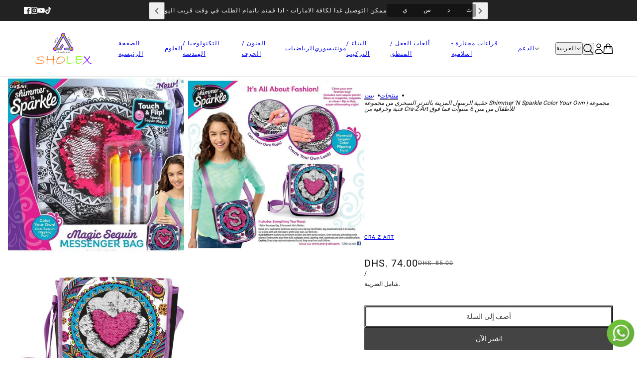

--- FILE ---
content_type: text/html; charset=utf-8
request_url: https://sholex.com/ar/products/shimmer-n-sparkle-color-your-own-magic-sequins-messenger-bag-art-and-craft-set-by-cra-z-art-for-kids-age-6
body_size: 31635
content:
<!doctype html>
<html lang="ar" dir="ltr">
  <head>
    <!-- Beyond theme - Version 6.2.0 by Troop Themes - https://troopthemes.com/ -->

    <meta charset="UTF-8">
    <meta http-equiv="X-UA-Compatible" content="IE=edge">
    <meta name="viewport" content="width=device-width, initial-scale=1.0, maximum-scale=5.0"><meta name="description" content="قم بتلوين حقيبة الرسول الخاصة بك بلمسات الترتر! حقيبة الرسول هذه هي طريقة سهلة وممتعة لإظهار أسلوبك والإبداع في نفس الوقت. تأتي مع 5 أقلام تحديد قماشية فائقة الأناقة! المس واقلب سحر الترتر اللامع. استمتع بالكثير من المرح في التلوين وإضفاء الطابع الشخصي على حقيبتك العصرية. ثم ارتدِ واستعرض إبداعك الرائع! كن مصمم حقيبتك "><title>
      حقيبة الرسول المزينة بالترتر السحري من مجموعة Shimmer &#39;n Sparkle Color
 &ndash; SHOLEX Educational Resources and Toys - UAE</title><link rel="canonical" href="https://sholex.com/ar/products/shimmer-n-sparkle-color-your-own-magic-sequins-messenger-bag-art-and-craft-set-by-cra-z-art-for-kids-age-6"><link rel="shortcut icon" href="//sholex.com/cdn/shop/files/Fav_Icon_0ccd5462-ffbb-4fc9-80b8-05fe0c9428e2.png?v=1725141314&width=32" type="image/png">
      <link rel="apple-touch-icon" href="//sholex.com/cdn/shop/files/Fav_Icon_0ccd5462-ffbb-4fc9-80b8-05fe0c9428e2.png?v=1725141314&width=180"><link rel="preconnect" href="https://cdn.shopify.com" crossorigin>
<link rel="preconnect" href="https://fonts.shopifycdn.com" crossorigin>

<script async crossorigin fetchpriority="high" src="/cdn/shopifycloud/importmap-polyfill/es-modules-shim.2.4.0.js"></script>
<script type="importmap">
  {
    "imports": {
      "@troop-themes/main": "//sholex.com/cdn/shop/t/21/assets/theme.js?v=96986730143723086411759874098"
    }
  }
</script><link
    rel="preload"
    href="//sholex.com/cdn/fonts/roboto/roboto_n4.2019d890f07b1852f56ce63ba45b2db45d852cba.woff2"
    as="font"
    type="font/woff2"
    crossorigin
  ><meta property="og:type" content="product" />
  <meta property="og:title" content="حقيبة الرسول المزينة بالترتر السحري من مجموعة Shimmer &#39;n Sparkle Color Your Own | مجموعة فنية وحرفية من Cra-Z-Art للأطفال من سن 6 سنوات فما فوق" /><meta property="og:image" content="http://sholex.com/cdn/shop/files/Shimmer-n-Sparkle-Color-Your-Own-Magic-Sequins-Messenger-Bag-Art-and-Craft-Set-by-Cra-Z-Art-for-Kids-Age-6.jpg?v=1752633208&width=1200" />
    <meta property="og:image:secure_url" content="https://sholex.com/cdn/shop/files/Shimmer-n-Sparkle-Color-Your-Own-Magic-Sequins-Messenger-Bag-Art-and-Craft-Set-by-Cra-Z-Art-for-Kids-Age-6.jpg?v=1752633208&width=1200" />
    <meta property="og:image:width" content="500" />
    <meta property="og:image:height" content="500" /><meta property="og:image" content="http://sholex.com/cdn/shop/files/Shimmer-n-Sparkle-Color-Your-Own-Magic-Sequins-Messenger-Bag-Art-and-Craft-Set-by-Cra-Z-Art-for-Kids-Age-6-2.jpg?v=1731245609&width=1200" />
    <meta property="og:image:secure_url" content="https://sholex.com/cdn/shop/files/Shimmer-n-Sparkle-Color-Your-Own-Magic-Sequins-Messenger-Bag-Art-and-Craft-Set-by-Cra-Z-Art-for-Kids-Age-6-2.jpg?v=1731245609&width=1200" />
    <meta property="og:image:width" content="500" />
    <meta property="og:image:height" content="500" /><meta property="og:image" content="http://sholex.com/cdn/shop/files/Shimmer-n-Sparkle-Color-Your-Own-Magic-Sequins-Messenger-Bag-Art-and-Craft-Set-by-Cra-Z-Art-for-Kids-Age-6-3.jpg?v=1731245613&width=1200" />
    <meta property="og:image:secure_url" content="https://sholex.com/cdn/shop/files/Shimmer-n-Sparkle-Color-Your-Own-Magic-Sequins-Messenger-Bag-Art-and-Craft-Set-by-Cra-Z-Art-for-Kids-Age-6-3.jpg?v=1731245613&width=1200" />
    <meta property="og:image:width" content="500" />
    <meta property="og:image:height" content="500" /><meta property="og:price:currency" content="AED" />
  <meta
    property="og:price:amount"
    content="74.00"
  />

  <script type="application/ld+json">
    {
      "@context": "https://schema.org/",
      "@type": "Product",
      "name": "حقيبة الرسول المزينة بالترتر السحري من مجموعة Shimmer 'n Sparkle Color Your Own | مجموعة فنية وحرفية من Cra-Z-Art للأطفال من سن 6 سنوات فما فوق",
      "image": ["//sholex.com/cdn/shop/files/Shimmer-n-Sparkle-Color-Your-Own-Magic-Sequins-Messenger-Bag-Art-and-Craft-Set-by-Cra-Z-Art-for-Kids-Age-6.jpg?v=1752633208&width=1200",
"//sholex.com/cdn/shop/files/Shimmer-n-Sparkle-Color-Your-Own-Magic-Sequins-Messenger-Bag-Art-and-Craft-Set-by-Cra-Z-Art-for-Kids-Age-6-2.jpg?v=1731245609&width=1200",
"//sholex.com/cdn/shop/files/Shimmer-n-Sparkle-Color-Your-Own-Magic-Sequins-Messenger-Bag-Art-and-Craft-Set-by-Cra-Z-Art-for-Kids-Age-6-3.jpg?v=1731245613&width=1200"
],
      "description": "قم بتلوين حقيبة الرسول الخاصة بك بلمسات الترتر! حقيبة الرسول هذه هي طريقة سهلة وممتعة لإظهار أسلو...",
      "sku": "CzA_MBag",
      "brand": {
        "@type": "Brand",
        "name": "Cra-Z-Art"
      },"offers": [{
            "@type" : "Offer","sku": "CzA_MBag","gtin12": 884920176737,"availability": "http://schema.org/InStock",
            "price": 74.0,
            "priceCurrency": "AED",
            "url": "https:\/\/sholex.com\/ar\/products\/shimmer-n-sparkle-color-your-own-magic-sequins-messenger-bag-art-and-craft-set-by-cra-z-art-for-kids-age-6?variant=43977564618920"
          }
]
    }
  </script><meta property="og:url" content="https://sholex.com/ar/products/shimmer-n-sparkle-color-your-own-magic-sequins-messenger-bag-art-and-craft-set-by-cra-z-art-for-kids-age-6" />
<meta property="og:site_name" content="SHOLEX Educational Resources and Toys - UAE" />
<meta property="og:description" content="قم بتلوين حقيبة الرسول الخاصة بك بلمسات الترتر! حقيبة الرسول هذه هي طريقة سهلة وممتعة لإظهار أسلوبك والإبداع في نفس الوقت. تأتي مع 5 أقلام تحديد قماشية فائقة الأناقة! المس واقلب سحر الترتر اللامع. استمتع بالكثير من المرح في التلوين وإضفاء الطابع الشخصي على حقيبتك العصرية. ثم ارتدِ واستعرض إبداعك الرائع! كن مصمم حقيبتك " /><meta name="twitter:card" content="summary" />
<meta name="twitter:description" content="قم بتلوين حقيبة الرسول الخاصة بك بلمسات الترتر! حقيبة الرسول هذه هي طريقة سهلة وممتعة لإظهار أسلوبك والإبداع في نفس الوقت. تأتي مع 5 أقلام تحديد قماشية فائقة الأناقة! المس واقلب سحر الترتر اللامع. استمتع بالكثير من المرح في التلوين وإضفاء الطابع الشخصي على حقيبتك العصرية. ثم ارتدِ واستعرض إبداعك الرائع! كن مصمم حقيبتك " /><meta name="twitter:title" content="حقيبة الرسول المزينة بالترتر السحري من مجموعة Shimmer 'n Sparkle Color Your Own | مجموعة فنية وحرفية من Cra-Z-Art للأطفال من سن 6 سنوات فما فوق" /><meta
      name="twitter:image"
      content="https://sholex.com/cdn/shop/files/Shimmer-n-Sparkle-Color-Your-Own-Magic-Sequins-Messenger-Bag-Art-and-Craft-Set-by-Cra-Z-Art-for-Kids-Age-6.jpg?v=1752633208&width=480"
    /><style>@font-face {
  font-family: Roboto;
  font-weight: 400;
  font-style: normal;
  font-display: swap;
  src: url("//sholex.com/cdn/fonts/roboto/roboto_n4.2019d890f07b1852f56ce63ba45b2db45d852cba.woff2") format("woff2"),
       url("//sholex.com/cdn/fonts/roboto/roboto_n4.238690e0007583582327135619c5f7971652fa9d.woff") format("woff");
}
@font-face {
  font-family: Roboto;
  font-weight: 700;
  font-style: normal;
  font-display: swap;
  src: url("//sholex.com/cdn/fonts/roboto/roboto_n7.f38007a10afbbde8976c4056bfe890710d51dec2.woff2") format("woff2"),
       url("//sholex.com/cdn/fonts/roboto/roboto_n7.94bfdd3e80c7be00e128703d245c207769d763f9.woff") format("woff");
}
:root {--font--heading--uppercase: normal;--font--nav--uppercase: uppercase;--font--sub-nav--uppercase: uppercase;--font--button--uppercase: uppercase;--font--overline--uppercase: uppercase;--font--banner--size: 61px;
    --font--banner--mobile-size: 44px;

    --font--featured--size: 59px;
    --font--featured--mobile-size: 44px;

    --font--section--size: 28px;
    --font--section--mobile-size: 20px;

    --font--block--size: 16px;
    --font--block--mobile-size: 20px;

    --font--paragraph--size: 14px;--font--paragraph--mobile-size: 14px;--font--featured-paragraph--size: 14px;--font--featured-paragraph--mobile-size: 14px;--font--nav--size: 12px;--font--nav--mobile-size: 12px;--font--sub-nav--size: 10px;--font--sub-nav--mobile-size: 10px;--font--overline--size: 10px;
    --font--button--size: 14px;
    --font--button--spacing: 0px;

    --font--heading--family: "system_ui", -apple-system, 'Segoe UI', Roboto, 'Helvetica Neue', 'Noto Sans', 'Liberation Sans', Arial, sans-serif, 'Apple Color Emoji', 'Segoe UI Emoji', 'Segoe UI Symbol', 'Noto Color Emoji';
    --font--heading--weight: 400;
    --font--heading--style: normal;
    --font--heading--spacing: 2px;

    --font--nav--family: Roboto, sans-serif;
    --font--nav--weight: 400;
    --font--nav--style: normal;

    --font--paragraph--family: "system_ui", -apple-system, 'Segoe UI', Roboto, 'Helvetica Neue', 'Noto Sans', 'Liberation Sans', Arial, sans-serif, 'Apple Color Emoji', 'Segoe UI Emoji', 'Segoe UI Symbol', 'Noto Color Emoji';
    --font--paragraph--weight: 400;
    --font--paragraph--style: normal;
    --font--paragraph--spacing: 0px;

    --font--line-height: 1.2;
  }
</style><style>
  :root {
    --color--accent-1: #fff4cc;
    --color--accent-1-translucent: rgba(255, 244, 204, 0.85);
    --color--accent-2: #fff4cc;
    --color--accent-2-translucent: rgba(255, 244, 204, 0.85);
    --color--accent-3: #fff4cc;
    --color--accent-3-translucent: rgba(255, 244, 204, 0.85);
    --color--body: #111111;
    --color--body--light: #414141;
    --color--gray: #e6e6e6;
    --color--success: #4caf50;
    --color--alert: #d32f2f;

    --bg-color--white: white;
    --bg-color--transparent: transparent;
    --bg-color--light: #f7f7f7;
    --bg-color--light-translucent: rgba(247, 247, 247, 0.85);
    --bg-color--dark: #222222;
    --bg-color--dark-translucent: rgba(9, 9, 9, 0.85);
    --bg-color--accent-1: var(--color--accent-1);
    --bg-color--accent-2: var(--color--accent-2);
    --bg-color--accent-3: var(--color--accent-3);
    --bg-color--body: #ffffff;
    --bg-color--body-translucent: rgba(255, 255, 255, 0.85);
    --bg-color--textbox: #fff;

    --border--dark: rgba(17, 17, 17, 0.1);
    --border--light: rgba(255, 255, 255, 0.1);

    --box-shadow--center: 0px 0px 10px rgba(0, 0, 0, 0.08);
    --box-shadow--top: 0 -10px 10px -10px rgba(0, 0, 0, 0.2);
    --box-shadow--left: -2px 0 10px -2px rgba(0, 0, 0, 0.2);
    --box-shadow--right: 2px 0 10px -2px rgba(0, 0, 0, 0.2);
    --box-shadow--bottom: 0 10px 10px -10px rgba(0, 0, 0, 0.2);

    --content--image-opacity: 0.65;
    --content--shadow-opacity: 0.15;

    --button--radius: 2px;
    --button--padding: 0 var(--spacing--3);
    --button--bg-color-1: #444444;
    --button--bg-color--hover-1: #ffffff;
    --button--color-1: #ffffff;
    --button--color--hover-1: #444444;
    --button--border-color-1: transparent;
    --button--bg-color-2: #ffffff;
    --button--bg-color--hover-2: #444444;
    --button--color-2: #444444;
    --button--color--hover-2: #ffffff;
    --button--border-color-2: transparent;
    --button--bg-color-3: transparent;
    --button--bg-color--hover-3: #444444;
    --button--color-3: #444444;
    --button--color--hover-3: #ffffff;
    --button--border-color-3: #444444;
    --button--bg-color-4: transparent;
    --button--bg-color--hover-4: #ffffff;
    --button--color-4: #ffffff;
    --button--color--hover-4: #444444;
    --button--border-color-4: #ffffff;

    --input--radius: 2px;
    --image--radius: 4px;
    --image--radius-enabled: 1;

    --layout--spacing-small: 16px;
    --layout--spacing-medium: 32px;
    --layout--spacing-large: 52px;
    --layout--spacing-x-large: 104px;
    --layout--mobile-spacing-small: 12px;
    --layout--mobile-spacing-medium: 24px;
    --layout--mobile-spacing-large: 32px;
    --layout--mobile-spacing-x-large: 64px;

    --progress-bar: linear-gradient(
                      90deg,
                      rgba(17, 17, 17, 0.3) 0%,
                      rgb(17, 17, 17) 80%,
                      rgba(17, 17, 17, 0.8)
                    );

    /* shop pay */
    --payment-terms-background-color: #ffffff;

    /* dynamic checkout buttons */
    --shopify-accelerated-checkout-button-block-size: 45px;
    --shopify-accelerated-checkout-button-border-radius: var(--button--radius);
    --shopify-accelerated-checkout-button-box-shadow: 0 0 10px rgba(0, 0, 0, 0.3);

    /* js helpers */
    --announcement--height: 0px;
    --header--height: 0px;
    --split-announcement--height: 0px;

    --sticky-offset: calc(var(--announcement--sticky, 0) * var(--announcement--height, 0px) + var(--header--sticky, 0) * var(--header--height, 0px));
  }
</style><style></style><link href="//sholex.com/cdn/shop/t/21/assets/theme.css?v=109562380246854626311759874097" rel="stylesheet" type="text/css" media="all" />
    <script>window.performance && window.performance.mark && window.performance.mark('shopify.content_for_header.start');</script><meta name="facebook-domain-verification" content="4xnxdg5yhv85rqz9i3j1pd7alnw95g">
<meta name="facebook-domain-verification" content="8xa5qaq77ntfun056fyj6zgjan1vke">
<meta name="google-site-verification" content="MPucC0hNQOGiuB2nKSBMhLbJgQ65UhbX9fRZKwZDto4">
<meta id="shopify-digital-wallet" name="shopify-digital-wallet" content="/48918200488/digital_wallets/dialog">
<link rel="alternate" hreflang="x-default" href="https://sholex.com/products/shimmer-n-sparkle-color-your-own-magic-sequins-messenger-bag-art-and-craft-set-by-cra-z-art-for-kids-age-6">
<link rel="alternate" hreflang="en" href="https://sholex.com/products/shimmer-n-sparkle-color-your-own-magic-sequins-messenger-bag-art-and-craft-set-by-cra-z-art-for-kids-age-6">
<link rel="alternate" hreflang="ar" href="https://sholex.com/ar/products/shimmer-n-sparkle-color-your-own-magic-sequins-messenger-bag-art-and-craft-set-by-cra-z-art-for-kids-age-6">
<link rel="alternate" type="application/json+oembed" href="https://sholex.com/ar/products/shimmer-n-sparkle-color-your-own-magic-sequins-messenger-bag-art-and-craft-set-by-cra-z-art-for-kids-age-6.oembed">
<script async="async" src="/checkouts/internal/preloads.js?locale=ar-AE"></script>
<script id="shopify-features" type="application/json">{"accessToken":"e7a1bd6cfb77752c82163d7878f2a6eb","betas":["rich-media-storefront-analytics"],"domain":"sholex.com","predictiveSearch":true,"shopId":48918200488,"locale":"ar"}</script>
<script>var Shopify = Shopify || {};
Shopify.shop = "sholex-me.myshopify.com";
Shopify.locale = "ar";
Shopify.currency = {"active":"AED","rate":"1.0"};
Shopify.country = "AE";
Shopify.theme = {"name":"Beyond 6.2.0","id":148843987112,"schema_name":"Beyond","schema_version":"6.2.0","theme_store_id":939,"role":"main"};
Shopify.theme.handle = "null";
Shopify.theme.style = {"id":null,"handle":null};
Shopify.cdnHost = "sholex.com/cdn";
Shopify.routes = Shopify.routes || {};
Shopify.routes.root = "/ar/";</script>
<script type="module">!function(o){(o.Shopify=o.Shopify||{}).modules=!0}(window);</script>
<script>!function(o){function n(){var o=[];function n(){o.push(Array.prototype.slice.apply(arguments))}return n.q=o,n}var t=o.Shopify=o.Shopify||{};t.loadFeatures=n(),t.autoloadFeatures=n()}(window);</script>
<script id="shop-js-analytics" type="application/json">{"pageType":"product"}</script>
<script defer="defer" async type="module" src="//sholex.com/cdn/shopifycloud/shop-js/modules/v2/client.init-shop-cart-sync_C5BV16lS.en.esm.js"></script>
<script defer="defer" async type="module" src="//sholex.com/cdn/shopifycloud/shop-js/modules/v2/chunk.common_CygWptCX.esm.js"></script>
<script type="module">
  await import("//sholex.com/cdn/shopifycloud/shop-js/modules/v2/client.init-shop-cart-sync_C5BV16lS.en.esm.js");
await import("//sholex.com/cdn/shopifycloud/shop-js/modules/v2/chunk.common_CygWptCX.esm.js");

  window.Shopify.SignInWithShop?.initShopCartSync?.({"fedCMEnabled":true,"windoidEnabled":true});

</script>
<script>(function() {
  var isLoaded = false;
  function asyncLoad() {
    if (isLoaded) return;
    isLoaded = true;
    var urls = ["https:\/\/cdn.shopify.com\/s\/files\/1\/0033\/3538\/9233\/files\/31aug26paidd20_free_final_46.js?shop=sholex-me.myshopify.com","https:\/\/cdn1.stamped.io\/files\/widget.min.js?shop=sholex-me.myshopify.com","https:\/\/intg.snapchat.com\/shopify\/shopify-scevent-init.js?id=ce57a876-05c1-4126-a9f3-c4b5bbe66c74\u0026shop=sholex-me.myshopify.com"];
    for (var i = 0; i < urls.length; i++) {
      var s = document.createElement('script');
      s.type = 'text/javascript';
      s.async = true;
      s.src = urls[i];
      var x = document.getElementsByTagName('script')[0];
      x.parentNode.insertBefore(s, x);
    }
  };
  if(window.attachEvent) {
    window.attachEvent('onload', asyncLoad);
  } else {
    window.addEventListener('load', asyncLoad, false);
  }
})();</script>
<script id="__st">var __st={"a":48918200488,"offset":14400,"reqid":"dd6e5dac-ecae-4894-82a5-792c704e5ecc-1768770879","pageurl":"sholex.com\/ar\/products\/shimmer-n-sparkle-color-your-own-magic-sequins-messenger-bag-art-and-craft-set-by-cra-z-art-for-kids-age-6","u":"c2c5de0ea1a4","p":"product","rtyp":"product","rid":7862712533160};</script>
<script>window.ShopifyPaypalV4VisibilityTracking = true;</script>
<script id="captcha-bootstrap">!function(){'use strict';const t='contact',e='account',n='new_comment',o=[[t,t],['blogs',n],['comments',n],[t,'customer']],c=[[e,'customer_login'],[e,'guest_login'],[e,'recover_customer_password'],[e,'create_customer']],r=t=>t.map((([t,e])=>`form[action*='/${t}']:not([data-nocaptcha='true']) input[name='form_type'][value='${e}']`)).join(','),a=t=>()=>t?[...document.querySelectorAll(t)].map((t=>t.form)):[];function s(){const t=[...o],e=r(t);return a(e)}const i='password',u='form_key',d=['recaptcha-v3-token','g-recaptcha-response','h-captcha-response',i],f=()=>{try{return window.sessionStorage}catch{return}},m='__shopify_v',_=t=>t.elements[u];function p(t,e,n=!1){try{const o=window.sessionStorage,c=JSON.parse(o.getItem(e)),{data:r}=function(t){const{data:e,action:n}=t;return t[m]||n?{data:e,action:n}:{data:t,action:n}}(c);for(const[e,n]of Object.entries(r))t.elements[e]&&(t.elements[e].value=n);n&&o.removeItem(e)}catch(o){console.error('form repopulation failed',{error:o})}}const l='form_type',E='cptcha';function T(t){t.dataset[E]=!0}const w=window,h=w.document,L='Shopify',v='ce_forms',y='captcha';let A=!1;((t,e)=>{const n=(g='f06e6c50-85a8-45c8-87d0-21a2b65856fe',I='https://cdn.shopify.com/shopifycloud/storefront-forms-hcaptcha/ce_storefront_forms_captcha_hcaptcha.v1.5.2.iife.js',D={infoText:'Protected by hCaptcha',privacyText:'Privacy',termsText:'Terms'},(t,e,n)=>{const o=w[L][v],c=o.bindForm;if(c)return c(t,g,e,D).then(n);var r;o.q.push([[t,g,e,D],n]),r=I,A||(h.body.append(Object.assign(h.createElement('script'),{id:'captcha-provider',async:!0,src:r})),A=!0)});var g,I,D;w[L]=w[L]||{},w[L][v]=w[L][v]||{},w[L][v].q=[],w[L][y]=w[L][y]||{},w[L][y].protect=function(t,e){n(t,void 0,e),T(t)},Object.freeze(w[L][y]),function(t,e,n,w,h,L){const[v,y,A,g]=function(t,e,n){const i=e?o:[],u=t?c:[],d=[...i,...u],f=r(d),m=r(i),_=r(d.filter((([t,e])=>n.includes(e))));return[a(f),a(m),a(_),s()]}(w,h,L),I=t=>{const e=t.target;return e instanceof HTMLFormElement?e:e&&e.form},D=t=>v().includes(t);t.addEventListener('submit',(t=>{const e=I(t);if(!e)return;const n=D(e)&&!e.dataset.hcaptchaBound&&!e.dataset.recaptchaBound,o=_(e),c=g().includes(e)&&(!o||!o.value);(n||c)&&t.preventDefault(),c&&!n&&(function(t){try{if(!f())return;!function(t){const e=f();if(!e)return;const n=_(t);if(!n)return;const o=n.value;o&&e.removeItem(o)}(t);const e=Array.from(Array(32),(()=>Math.random().toString(36)[2])).join('');!function(t,e){_(t)||t.append(Object.assign(document.createElement('input'),{type:'hidden',name:u})),t.elements[u].value=e}(t,e),function(t,e){const n=f();if(!n)return;const o=[...t.querySelectorAll(`input[type='${i}']`)].map((({name:t})=>t)),c=[...d,...o],r={};for(const[a,s]of new FormData(t).entries())c.includes(a)||(r[a]=s);n.setItem(e,JSON.stringify({[m]:1,action:t.action,data:r}))}(t,e)}catch(e){console.error('failed to persist form',e)}}(e),e.submit())}));const S=(t,e)=>{t&&!t.dataset[E]&&(n(t,e.some((e=>e===t))),T(t))};for(const o of['focusin','change'])t.addEventListener(o,(t=>{const e=I(t);D(e)&&S(e,y())}));const B=e.get('form_key'),M=e.get(l),P=B&&M;t.addEventListener('DOMContentLoaded',(()=>{const t=y();if(P)for(const e of t)e.elements[l].value===M&&p(e,B);[...new Set([...A(),...v().filter((t=>'true'===t.dataset.shopifyCaptcha))])].forEach((e=>S(e,t)))}))}(h,new URLSearchParams(w.location.search),n,t,e,['guest_login'])})(!1,!0)}();</script>
<script integrity="sha256-4kQ18oKyAcykRKYeNunJcIwy7WH5gtpwJnB7kiuLZ1E=" data-source-attribution="shopify.loadfeatures" defer="defer" src="//sholex.com/cdn/shopifycloud/storefront/assets/storefront/load_feature-a0a9edcb.js" crossorigin="anonymous"></script>
<script data-source-attribution="shopify.dynamic_checkout.dynamic.init">var Shopify=Shopify||{};Shopify.PaymentButton=Shopify.PaymentButton||{isStorefrontPortableWallets:!0,init:function(){window.Shopify.PaymentButton.init=function(){};var t=document.createElement("script");t.src="https://sholex.com/cdn/shopifycloud/portable-wallets/latest/portable-wallets.ar.js",t.type="module",document.head.appendChild(t)}};
</script>
<script data-source-attribution="shopify.dynamic_checkout.buyer_consent">
  function portableWalletsHideBuyerConsent(e){var t=document.getElementById("shopify-buyer-consent"),n=document.getElementById("shopify-subscription-policy-button");t&&n&&(t.classList.add("hidden"),t.setAttribute("aria-hidden","true"),n.removeEventListener("click",e))}function portableWalletsShowBuyerConsent(e){var t=document.getElementById("shopify-buyer-consent"),n=document.getElementById("shopify-subscription-policy-button");t&&n&&(t.classList.remove("hidden"),t.removeAttribute("aria-hidden"),n.addEventListener("click",e))}window.Shopify?.PaymentButton&&(window.Shopify.PaymentButton.hideBuyerConsent=portableWalletsHideBuyerConsent,window.Shopify.PaymentButton.showBuyerConsent=portableWalletsShowBuyerConsent);
</script>
<script>
  function portableWalletsCleanup(e){e&&e.src&&console.error("Failed to load portable wallets script "+e.src);var t=document.querySelectorAll("shopify-accelerated-checkout .shopify-payment-button__skeleton, shopify-accelerated-checkout-cart .wallet-cart-button__skeleton"),e=document.getElementById("shopify-buyer-consent");for(let e=0;e<t.length;e++)t[e].remove();e&&e.remove()}function portableWalletsNotLoadedAsModule(e){e instanceof ErrorEvent&&"string"==typeof e.message&&e.message.includes("import.meta")&&"string"==typeof e.filename&&e.filename.includes("portable-wallets")&&(window.removeEventListener("error",portableWalletsNotLoadedAsModule),window.Shopify.PaymentButton.failedToLoad=e,"loading"===document.readyState?document.addEventListener("DOMContentLoaded",window.Shopify.PaymentButton.init):window.Shopify.PaymentButton.init())}window.addEventListener("error",portableWalletsNotLoadedAsModule);
</script>

<script type="module" src="https://sholex.com/cdn/shopifycloud/portable-wallets/latest/portable-wallets.ar.js" onError="portableWalletsCleanup(this)" crossorigin="anonymous"></script>
<script nomodule>
  document.addEventListener("DOMContentLoaded", portableWalletsCleanup);
</script>

<link id="shopify-accelerated-checkout-styles" rel="stylesheet" media="screen" href="https://sholex.com/cdn/shopifycloud/portable-wallets/latest/accelerated-checkout-backwards-compat.css" crossorigin="anonymous">
<style id="shopify-accelerated-checkout-cart">
        #shopify-buyer-consent {
  margin-top: 1em;
  display: inline-block;
  width: 100%;
}

#shopify-buyer-consent.hidden {
  display: none;
}

#shopify-subscription-policy-button {
  background: none;
  border: none;
  padding: 0;
  text-decoration: underline;
  font-size: inherit;
  cursor: pointer;
}

#shopify-subscription-policy-button::before {
  box-shadow: none;
}

      </style>

<script>window.performance && window.performance.mark && window.performance.mark('shopify.content_for_header.end');</script>
<script>
  if (Shopify) {
    Shopify.routes = {
      ...Shopify.routes,
      all_products_collection: '/ar/collections/all',
      cart: '/ar/cart',
      cart_add: '/ar/cart/add',
      cart_change: '/ar/cart/change',
      cart_update: '/ar/cart/update',
      libraries: {
        swipe_listener: "//sholex.com/cdn/shop/t/21/assets/swipe-listener.min.js?v=123039615894270182531759874097",
        masonry: "//sholex.com/cdn/shop/t/21/assets/masonry.min.js?v=153413113355937702121759874096",
        plyr: "/cdn/shopifycloud/plyr/v2.0/shopify-plyr.en.js",
        vimeo: "https://player.vimeo.com/api/player.js"
      },
      product_recommendations: '/ar/recommendations/products',
      predictive_search: '/ar/search/suggest',
      search: '/ar/search',
      root: '/ar/',
      youtube: 'https://youtube.com/iframe_api'
    }
  }
</script><script type="module" src="//sholex.com/cdn/shop/t/21/assets/theme.js?v=96986730143723086411759874098"></script><!-- BEGIN app block: shopify://apps/pushdaddy-whatsapp-chat-api/blocks/app-embed/e3f2054d-bf7b-4e63-8db3-00712592382c -->
  
<script>
   var random_numberyryt = "id" + Math.random().toString(16).slice(2);
</script>

 <div id="shopify-block-placeholder_pdaddychat" class="shopify-block shopify-app-block" data-block-handle="app-embed">
 </div>

<script>
  document.getElementById('shopify-block-placeholder_pdaddychat').id = 'shopify-block-' + random_numberyryt;
if (!window.wwhatsappJs_new2a) {
    try {
        window.wwhatsappJs_new2a = {};
        wwhatsappJs_new2a.WhatsApp_new2a = {
            metafields: {
                shop: "sholex-me.myshopify.com",
                settings: {"block_order"=>["15000038905", "15000038901"], "blocks"=>{"15000038905"=>{"disabled"=>"0", "number"=>"971582684610", "name"=>"James", "label"=>"Support", "avatar"=>"https://cdn.shopify.com/s/files/1/0033/3538/9233/files/1028931.svg?v=1591276537", "online"=>"0", "timezone"=>"America/New_York", "cid"=>"15000038905", "ciiid"=>"35364", "sunday"=>{"enabled"=>"1", "range"=>"1,1439"}, "monday"=>{"enabled"=>"1", "range"=>"1,1439"}, "tuesday"=>{"enabled"=>"1", "range"=>"1,1439"}, "wednesday"=>{"enabled"=>"1", "range"=>"1,1439"}, "thursday"=>{"enabled"=>"1", "range"=>"1,1439"}, "friday"=>{"enabled"=>"1", "range"=>"1,1439"}, "saturday"=>{"enabled"=>"1", "range"=>"1,1439"}, "offline"=>"", "chat"=>{"enabled"=>"1", "greeting"=>"Hello! welcome to Sholex, how could we assist?"}, "message"=>"Hello, I am interested in this product at Sholex.com,", "page_url"=>"0"}, "15000038901"=>{"disabled"=>"0", "number"=>"+971505150162", "name"=>"James", "label"=>"Sales", "avatar"=>"https://www.gravatar.com/avatar", "online"=>"0", "timezone"=>"Europe/Rome", "sunday"=>{"enabled"=>"1", "range"=>"1140,1140"}, "monday"=>{"enabled"=>"1", "range"=>"1140,1140"}, "tuesday"=>{"enabled"=>"1", "range"=>"1140,1140"}, "wednesday"=>{"enabled"=>"1", "range"=>"1140,1140"}, "thursday"=>{"enabled"=>"1", "range"=>"1140,1140"}, "friday"=>{"enabled"=>"1", "range"=>"1140,1140"}, "saturday"=>{"enabled"=>"1", "range"=>"1140,1140"}, "offline"=>"Currently Offline. Will be back soon", "chat"=>{"enabled"=>"1", "greeting"=>"Hello! James here from support team. for Order status, kindly give your order number and enter, for anything else please type message and chat with me"}, "message"=>"", "page_url"=>"0"}}, "style"=>{"pattern"=>"100", "customized"=>{"enabled"=>"1", "color"=>"#EAD7BA", "background"=>"#102033", "background_img"=>"", "background_img_main"=>"https://cdn.shopify.com/s/files/1/0033/3538/9233/files/520.png", "button_animation"=>"", "background_pic_header"=>"", "auto_start"=>"9999000", "icon_width"=>"60", "chat_width"=>"376", "border_radius"=>"50", "icon_position"=>"50", "compact_normal"=>"0", "secondary_button"=>"0", "secondary_button_link"=>"", "secondary_text"=>"", "pages_display"=>"/pages/,/,/collections/,/products/,/cart/,/orders/,/checkouts/,/blogs/,/password/", "updown_bottom"=>"20", "updown_bottom2"=>"0", "widget_optin"=>"", "leftright_label"=>"0", "updown_share"=>"30", "secondary_button_bgcolor"=>"#fff0f0", "secondary_button_tcolor"=>"#0084FF", "leftt_rightt"=>"11", "leftt_rightt_sec"=>"25", "animation_count"=>"onlythree", "font_weight"=>"600", "animation_iteration"=>"3", "extend_header_img"=>"0", "font"=>"Muli", "font_size"=>"16", "abandned_cart_enabled"=>"1", "auto_hide_share"=>"10000000000", "auto_hide_chat"=>"999999999000", "final_leftright_second_position"=>"left", "remove_bottom"=>"1", "header_text_color"=>"#", "header_bg_color"=>"#", "share_icons_display"=>"Whatsapp", "share_size"=>"40", "share_radius"=>"0", "share_trans"=>"0", "what_bg"=>"", "body_bgcolor"=>"", "abandoned_kakkar"=>"0", "shadow_yn"=>"0", "mobile_label_yn"=>"0", "google_ec"=>"whatsapp_pushdaddy", "google_el"=>"whatsapp_pushdaddy", "google_ea"=>"whatsapp_pushdaddy", "fpixel_en"=>"whatsapp_pushdaddy", "chatbox_radius"=>"8", "order_conf"=>false, "whatsapp_yn"=>"0", "header_posit_img"=>"center", "chatbox_height"=>"70", "title_textsize"=>"24", "waving_img"=>"", "merged_icons"=>"0", "merged_icons_display"=>"NO", "network_"=>"https://www.gravatar.com/avatar"}}, "share"=>{"desktop"=>{"disabled"=>"1", "position"=>"right"}, "mobile"=>{"disabled"=>"1", "position"=>"right"}, "style"=>{"color"=>"#332007", "background"=>"#FFC229"}, "texts"=>{"button"=>"", "message"=>""}}, "track_url"=>"https://way2enjoy.com/shopify/1/whatsapp-chat/tracking_1.php", "charge"=>true, "desktop"=>{"disabled"=>"0", "position"=>"right", "layout"=>"button"}, "mobile"=>{"disabled"=>"0", "position"=>"right", "layout"=>"button"}, "texts"=>{"title"=>"Hi there", "description"=>"Welcome Guest", "note"=>"We typically reply within minutes", "button"=>"", "placeholder"=>"…", "emoji_search"=>"Search emoji…", "emoji_frequently"=>"Frequently used", "emoji_people"=>"People", "emoji_nature"=>"Nature", "emoji_objects"=>"Objects", "emoji_places"=>"Places", "emoji_symbols"=>"Symbols", "emoji_not_found"=>"No emoji could be found"}},
				
            }
        };
        // Any additional code...
    } catch (e) {
        console.error('An error occurred in the script:', e);
    }
}

  const blocksyyy = wwhatsappJs_new2a.WhatsApp_new2a.metafields.settings.blocks;
for (const blockId in blocksyyy) {
    if (blocksyyy.hasOwnProperty(blockId)) {
        const block = blocksyyy[blockId]; 
        const ciiid_value = block.ciiid;   
        const pdaddy_website = block.websiteee;   

		
		
         localStorage.setItem('pdaddy_ciiid', ciiid_value);
		          localStorage.setItem('pdaddy_website', pdaddy_website);
       // console.log(`Stored ciiid for block ${blockId}: ${ciiid_value}`);
    }
}




</script>






<!-- END app block --><script src="https://cdn.shopify.com/extensions/747c5c4f-01f6-4977-a618-0a92d9ef14e9/pushdaddy-whatsapp-live-chat-340/assets/pushdaddy_a7_livechat1_new4.js" type="text/javascript" defer="defer"></script>
<link href="https://cdn.shopify.com/extensions/747c5c4f-01f6-4977-a618-0a92d9ef14e9/pushdaddy-whatsapp-live-chat-340/assets/pwhatsapp119ba1.scss.css" rel="stylesheet" type="text/css" media="all">
<link href="https://monorail-edge.shopifysvc.com" rel="dns-prefetch">
<script>(function(){if ("sendBeacon" in navigator && "performance" in window) {try {var session_token_from_headers = performance.getEntriesByType('navigation')[0].serverTiming.find(x => x.name == '_s').description;} catch {var session_token_from_headers = undefined;}var session_cookie_matches = document.cookie.match(/_shopify_s=([^;]*)/);var session_token_from_cookie = session_cookie_matches && session_cookie_matches.length === 2 ? session_cookie_matches[1] : "";var session_token = session_token_from_headers || session_token_from_cookie || "";function handle_abandonment_event(e) {var entries = performance.getEntries().filter(function(entry) {return /monorail-edge.shopifysvc.com/.test(entry.name);});if (!window.abandonment_tracked && entries.length === 0) {window.abandonment_tracked = true;var currentMs = Date.now();var navigation_start = performance.timing.navigationStart;var payload = {shop_id: 48918200488,url: window.location.href,navigation_start,duration: currentMs - navigation_start,session_token,page_type: "product"};window.navigator.sendBeacon("https://monorail-edge.shopifysvc.com/v1/produce", JSON.stringify({schema_id: "online_store_buyer_site_abandonment/1.1",payload: payload,metadata: {event_created_at_ms: currentMs,event_sent_at_ms: currentMs}}));}}window.addEventListener('pagehide', handle_abandonment_event);}}());</script>
<script id="web-pixels-manager-setup">(function e(e,d,r,n,o){if(void 0===o&&(o={}),!Boolean(null===(a=null===(i=window.Shopify)||void 0===i?void 0:i.analytics)||void 0===a?void 0:a.replayQueue)){var i,a;window.Shopify=window.Shopify||{};var t=window.Shopify;t.analytics=t.analytics||{};var s=t.analytics;s.replayQueue=[],s.publish=function(e,d,r){return s.replayQueue.push([e,d,r]),!0};try{self.performance.mark("wpm:start")}catch(e){}var l=function(){var e={modern:/Edge?\/(1{2}[4-9]|1[2-9]\d|[2-9]\d{2}|\d{4,})\.\d+(\.\d+|)|Firefox\/(1{2}[4-9]|1[2-9]\d|[2-9]\d{2}|\d{4,})\.\d+(\.\d+|)|Chrom(ium|e)\/(9{2}|\d{3,})\.\d+(\.\d+|)|(Maci|X1{2}).+ Version\/(15\.\d+|(1[6-9]|[2-9]\d|\d{3,})\.\d+)([,.]\d+|)( \(\w+\)|)( Mobile\/\w+|) Safari\/|Chrome.+OPR\/(9{2}|\d{3,})\.\d+\.\d+|(CPU[ +]OS|iPhone[ +]OS|CPU[ +]iPhone|CPU IPhone OS|CPU iPad OS)[ +]+(15[._]\d+|(1[6-9]|[2-9]\d|\d{3,})[._]\d+)([._]\d+|)|Android:?[ /-](13[3-9]|1[4-9]\d|[2-9]\d{2}|\d{4,})(\.\d+|)(\.\d+|)|Android.+Firefox\/(13[5-9]|1[4-9]\d|[2-9]\d{2}|\d{4,})\.\d+(\.\d+|)|Android.+Chrom(ium|e)\/(13[3-9]|1[4-9]\d|[2-9]\d{2}|\d{4,})\.\d+(\.\d+|)|SamsungBrowser\/([2-9]\d|\d{3,})\.\d+/,legacy:/Edge?\/(1[6-9]|[2-9]\d|\d{3,})\.\d+(\.\d+|)|Firefox\/(5[4-9]|[6-9]\d|\d{3,})\.\d+(\.\d+|)|Chrom(ium|e)\/(5[1-9]|[6-9]\d|\d{3,})\.\d+(\.\d+|)([\d.]+$|.*Safari\/(?![\d.]+ Edge\/[\d.]+$))|(Maci|X1{2}).+ Version\/(10\.\d+|(1[1-9]|[2-9]\d|\d{3,})\.\d+)([,.]\d+|)( \(\w+\)|)( Mobile\/\w+|) Safari\/|Chrome.+OPR\/(3[89]|[4-9]\d|\d{3,})\.\d+\.\d+|(CPU[ +]OS|iPhone[ +]OS|CPU[ +]iPhone|CPU IPhone OS|CPU iPad OS)[ +]+(10[._]\d+|(1[1-9]|[2-9]\d|\d{3,})[._]\d+)([._]\d+|)|Android:?[ /-](13[3-9]|1[4-9]\d|[2-9]\d{2}|\d{4,})(\.\d+|)(\.\d+|)|Mobile Safari.+OPR\/([89]\d|\d{3,})\.\d+\.\d+|Android.+Firefox\/(13[5-9]|1[4-9]\d|[2-9]\d{2}|\d{4,})\.\d+(\.\d+|)|Android.+Chrom(ium|e)\/(13[3-9]|1[4-9]\d|[2-9]\d{2}|\d{4,})\.\d+(\.\d+|)|Android.+(UC? ?Browser|UCWEB|U3)[ /]?(15\.([5-9]|\d{2,})|(1[6-9]|[2-9]\d|\d{3,})\.\d+)\.\d+|SamsungBrowser\/(5\.\d+|([6-9]|\d{2,})\.\d+)|Android.+MQ{2}Browser\/(14(\.(9|\d{2,})|)|(1[5-9]|[2-9]\d|\d{3,})(\.\d+|))(\.\d+|)|K[Aa][Ii]OS\/(3\.\d+|([4-9]|\d{2,})\.\d+)(\.\d+|)/},d=e.modern,r=e.legacy,n=navigator.userAgent;return n.match(d)?"modern":n.match(r)?"legacy":"unknown"}(),u="modern"===l?"modern":"legacy",c=(null!=n?n:{modern:"",legacy:""})[u],f=function(e){return[e.baseUrl,"/wpm","/b",e.hashVersion,"modern"===e.buildTarget?"m":"l",".js"].join("")}({baseUrl:d,hashVersion:r,buildTarget:u}),m=function(e){var d=e.version,r=e.bundleTarget,n=e.surface,o=e.pageUrl,i=e.monorailEndpoint;return{emit:function(e){var a=e.status,t=e.errorMsg,s=(new Date).getTime(),l=JSON.stringify({metadata:{event_sent_at_ms:s},events:[{schema_id:"web_pixels_manager_load/3.1",payload:{version:d,bundle_target:r,page_url:o,status:a,surface:n,error_msg:t},metadata:{event_created_at_ms:s}}]});if(!i)return console&&console.warn&&console.warn("[Web Pixels Manager] No Monorail endpoint provided, skipping logging."),!1;try{return self.navigator.sendBeacon.bind(self.navigator)(i,l)}catch(e){}var u=new XMLHttpRequest;try{return u.open("POST",i,!0),u.setRequestHeader("Content-Type","text/plain"),u.send(l),!0}catch(e){return console&&console.warn&&console.warn("[Web Pixels Manager] Got an unhandled error while logging to Monorail."),!1}}}}({version:r,bundleTarget:l,surface:e.surface,pageUrl:self.location.href,monorailEndpoint:e.monorailEndpoint});try{o.browserTarget=l,function(e){var d=e.src,r=e.async,n=void 0===r||r,o=e.onload,i=e.onerror,a=e.sri,t=e.scriptDataAttributes,s=void 0===t?{}:t,l=document.createElement("script"),u=document.querySelector("head"),c=document.querySelector("body");if(l.async=n,l.src=d,a&&(l.integrity=a,l.crossOrigin="anonymous"),s)for(var f in s)if(Object.prototype.hasOwnProperty.call(s,f))try{l.dataset[f]=s[f]}catch(e){}if(o&&l.addEventListener("load",o),i&&l.addEventListener("error",i),u)u.appendChild(l);else{if(!c)throw new Error("Did not find a head or body element to append the script");c.appendChild(l)}}({src:f,async:!0,onload:function(){if(!function(){var e,d;return Boolean(null===(d=null===(e=window.Shopify)||void 0===e?void 0:e.analytics)||void 0===d?void 0:d.initialized)}()){var d=window.webPixelsManager.init(e)||void 0;if(d){var r=window.Shopify.analytics;r.replayQueue.forEach((function(e){var r=e[0],n=e[1],o=e[2];d.publishCustomEvent(r,n,o)})),r.replayQueue=[],r.publish=d.publishCustomEvent,r.visitor=d.visitor,r.initialized=!0}}},onerror:function(){return m.emit({status:"failed",errorMsg:"".concat(f," has failed to load")})},sri:function(e){var d=/^sha384-[A-Za-z0-9+/=]+$/;return"string"==typeof e&&d.test(e)}(c)?c:"",scriptDataAttributes:o}),m.emit({status:"loading"})}catch(e){m.emit({status:"failed",errorMsg:(null==e?void 0:e.message)||"Unknown error"})}}})({shopId: 48918200488,storefrontBaseUrl: "https://sholex.com",extensionsBaseUrl: "https://extensions.shopifycdn.com/cdn/shopifycloud/web-pixels-manager",monorailEndpoint: "https://monorail-edge.shopifysvc.com/unstable/produce_batch",surface: "storefront-renderer",enabledBetaFlags: ["2dca8a86"],webPixelsConfigList: [{"id":"636715176","configuration":"{\"config\":\"{\\\"pixel_id\\\":\\\"G-STXF19C4CX\\\",\\\"target_country\\\":\\\"AE\\\",\\\"gtag_events\\\":[{\\\"type\\\":\\\"search\\\",\\\"action_label\\\":[\\\"G-STXF19C4CX\\\",\\\"AW-10844301440\\\/DkdSCJe1vpMDEIDR-7Io\\\"]},{\\\"type\\\":\\\"begin_checkout\\\",\\\"action_label\\\":[\\\"G-STXF19C4CX\\\",\\\"AW-10844301440\\\/REROCJS1vpMDEIDR-7Io\\\"]},{\\\"type\\\":\\\"view_item\\\",\\\"action_label\\\":[\\\"G-STXF19C4CX\\\",\\\"AW-10844301440\\\/mOstCI61vpMDEIDR-7Io\\\",\\\"MC-C9LV01H5J4\\\"]},{\\\"type\\\":\\\"purchase\\\",\\\"action_label\\\":[\\\"G-STXF19C4CX\\\",\\\"AW-10844301440\\\/MLAxCIu1vpMDEIDR-7Io\\\",\\\"MC-C9LV01H5J4\\\"]},{\\\"type\\\":\\\"page_view\\\",\\\"action_label\\\":[\\\"G-STXF19C4CX\\\",\\\"AW-10844301440\\\/qp2WCIi1vpMDEIDR-7Io\\\",\\\"MC-C9LV01H5J4\\\"]},{\\\"type\\\":\\\"add_payment_info\\\",\\\"action_label\\\":[\\\"G-STXF19C4CX\\\",\\\"AW-10844301440\\\/5GMVCJq1vpMDEIDR-7Io\\\"]},{\\\"type\\\":\\\"add_to_cart\\\",\\\"action_label\\\":[\\\"G-STXF19C4CX\\\",\\\"AW-10844301440\\\/k84wCJG1vpMDEIDR-7Io\\\"]}],\\\"enable_monitoring_mode\\\":false}\"}","eventPayloadVersion":"v1","runtimeContext":"OPEN","scriptVersion":"b2a88bafab3e21179ed38636efcd8a93","type":"APP","apiClientId":1780363,"privacyPurposes":[],"dataSharingAdjustments":{"protectedCustomerApprovalScopes":["read_customer_address","read_customer_email","read_customer_name","read_customer_personal_data","read_customer_phone"]}},{"id":"298549416","configuration":"{\"pixel_id\":\"323975088931021\",\"pixel_type\":\"facebook_pixel\",\"metaapp_system_user_token\":\"-\"}","eventPayloadVersion":"v1","runtimeContext":"OPEN","scriptVersion":"ca16bc87fe92b6042fbaa3acc2fbdaa6","type":"APP","apiClientId":2329312,"privacyPurposes":["ANALYTICS","MARKETING","SALE_OF_DATA"],"dataSharingAdjustments":{"protectedCustomerApprovalScopes":["read_customer_address","read_customer_email","read_customer_name","read_customer_personal_data","read_customer_phone"]}},{"id":"176357544","configuration":"{\"pixelId\":\"ce57a876-05c1-4126-a9f3-c4b5bbe66c74\"}","eventPayloadVersion":"v1","runtimeContext":"STRICT","scriptVersion":"c119f01612c13b62ab52809eb08154bb","type":"APP","apiClientId":2556259,"privacyPurposes":["ANALYTICS","MARKETING","SALE_OF_DATA"],"dataSharingAdjustments":{"protectedCustomerApprovalScopes":["read_customer_address","read_customer_email","read_customer_name","read_customer_personal_data","read_customer_phone"]}},{"id":"shopify-app-pixel","configuration":"{}","eventPayloadVersion":"v1","runtimeContext":"STRICT","scriptVersion":"0450","apiClientId":"shopify-pixel","type":"APP","privacyPurposes":["ANALYTICS","MARKETING"]},{"id":"shopify-custom-pixel","eventPayloadVersion":"v1","runtimeContext":"LAX","scriptVersion":"0450","apiClientId":"shopify-pixel","type":"CUSTOM","privacyPurposes":["ANALYTICS","MARKETING"]}],isMerchantRequest: false,initData: {"shop":{"name":"SHOLEX Educational Resources and Toys - UAE","paymentSettings":{"currencyCode":"AED"},"myshopifyDomain":"sholex-me.myshopify.com","countryCode":"AE","storefrontUrl":"https:\/\/sholex.com\/ar"},"customer":null,"cart":null,"checkout":null,"productVariants":[{"price":{"amount":74.0,"currencyCode":"AED"},"product":{"title":"حقيبة الرسول المزينة بالترتر السحري من مجموعة Shimmer 'n Sparkle Color Your Own | مجموعة فنية وحرفية من Cra-Z-Art للأطفال من سن 6 سنوات فما فوق","vendor":"Cra-Z-Art","id":"7862712533160","untranslatedTitle":"حقيبة الرسول المزينة بالترتر السحري من مجموعة Shimmer 'n Sparkle Color Your Own | مجموعة فنية وحرفية من Cra-Z-Art للأطفال من سن 6 سنوات فما فوق","url":"\/ar\/products\/shimmer-n-sparkle-color-your-own-magic-sequins-messenger-bag-art-and-craft-set-by-cra-z-art-for-kids-age-6","type":"مجموعات الفنون والحرف اليدوية"},"id":"43977564618920","image":{"src":"\/\/sholex.com\/cdn\/shop\/files\/Shimmer-n-Sparkle-Color-Your-Own-Magic-Sequins-Messenger-Bag-Art-and-Craft-Set-by-Cra-Z-Art-for-Kids-Age-6.jpg?v=1752633208"},"sku":"CzA_MBag","title":"Default Title","untranslatedTitle":"Default Title"}],"purchasingCompany":null},},"https://sholex.com/cdn","fcfee988w5aeb613cpc8e4bc33m6693e112",{"modern":"","legacy":""},{"shopId":"48918200488","storefrontBaseUrl":"https:\/\/sholex.com","extensionBaseUrl":"https:\/\/extensions.shopifycdn.com\/cdn\/shopifycloud\/web-pixels-manager","surface":"storefront-renderer","enabledBetaFlags":"[\"2dca8a86\"]","isMerchantRequest":"false","hashVersion":"fcfee988w5aeb613cpc8e4bc33m6693e112","publish":"custom","events":"[[\"page_viewed\",{}],[\"product_viewed\",{\"productVariant\":{\"price\":{\"amount\":74.0,\"currencyCode\":\"AED\"},\"product\":{\"title\":\"حقيبة الرسول المزينة بالترتر السحري من مجموعة Shimmer 'n Sparkle Color Your Own | مجموعة فنية وحرفية من Cra-Z-Art للأطفال من سن 6 سنوات فما فوق\",\"vendor\":\"Cra-Z-Art\",\"id\":\"7862712533160\",\"untranslatedTitle\":\"حقيبة الرسول المزينة بالترتر السحري من مجموعة Shimmer 'n Sparkle Color Your Own | مجموعة فنية وحرفية من Cra-Z-Art للأطفال من سن 6 سنوات فما فوق\",\"url\":\"\/ar\/products\/shimmer-n-sparkle-color-your-own-magic-sequins-messenger-bag-art-and-craft-set-by-cra-z-art-for-kids-age-6\",\"type\":\"مجموعات الفنون والحرف اليدوية\"},\"id\":\"43977564618920\",\"image\":{\"src\":\"\/\/sholex.com\/cdn\/shop\/files\/Shimmer-n-Sparkle-Color-Your-Own-Magic-Sequins-Messenger-Bag-Art-and-Craft-Set-by-Cra-Z-Art-for-Kids-Age-6.jpg?v=1752633208\"},\"sku\":\"CzA_MBag\",\"title\":\"Default Title\",\"untranslatedTitle\":\"Default Title\"}}]]"});</script><script>
  window.ShopifyAnalytics = window.ShopifyAnalytics || {};
  window.ShopifyAnalytics.meta = window.ShopifyAnalytics.meta || {};
  window.ShopifyAnalytics.meta.currency = 'AED';
  var meta = {"product":{"id":7862712533160,"gid":"gid:\/\/shopify\/Product\/7862712533160","vendor":"Cra-Z-Art","type":"مجموعات الفنون والحرف اليدوية","handle":"shimmer-n-sparkle-color-your-own-magic-sequins-messenger-bag-art-and-craft-set-by-cra-z-art-for-kids-age-6","variants":[{"id":43977564618920,"price":7400,"name":"حقيبة الرسول المزينة بالترتر السحري من مجموعة Shimmer 'n Sparkle Color Your Own | مجموعة فنية وحرفية من Cra-Z-Art للأطفال من سن 6 سنوات فما فوق","public_title":null,"sku":"CzA_MBag"}],"remote":false},"page":{"pageType":"product","resourceType":"product","resourceId":7862712533160,"requestId":"dd6e5dac-ecae-4894-82a5-792c704e5ecc-1768770879"}};
  for (var attr in meta) {
    window.ShopifyAnalytics.meta[attr] = meta[attr];
  }
</script>
<script class="analytics">
  (function () {
    var customDocumentWrite = function(content) {
      var jquery = null;

      if (window.jQuery) {
        jquery = window.jQuery;
      } else if (window.Checkout && window.Checkout.$) {
        jquery = window.Checkout.$;
      }

      if (jquery) {
        jquery('body').append(content);
      }
    };

    var hasLoggedConversion = function(token) {
      if (token) {
        return document.cookie.indexOf('loggedConversion=' + token) !== -1;
      }
      return false;
    }

    var setCookieIfConversion = function(token) {
      if (token) {
        var twoMonthsFromNow = new Date(Date.now());
        twoMonthsFromNow.setMonth(twoMonthsFromNow.getMonth() + 2);

        document.cookie = 'loggedConversion=' + token + '; expires=' + twoMonthsFromNow;
      }
    }

    var trekkie = window.ShopifyAnalytics.lib = window.trekkie = window.trekkie || [];
    if (trekkie.integrations) {
      return;
    }
    trekkie.methods = [
      'identify',
      'page',
      'ready',
      'track',
      'trackForm',
      'trackLink'
    ];
    trekkie.factory = function(method) {
      return function() {
        var args = Array.prototype.slice.call(arguments);
        args.unshift(method);
        trekkie.push(args);
        return trekkie;
      };
    };
    for (var i = 0; i < trekkie.methods.length; i++) {
      var key = trekkie.methods[i];
      trekkie[key] = trekkie.factory(key);
    }
    trekkie.load = function(config) {
      trekkie.config = config || {};
      trekkie.config.initialDocumentCookie = document.cookie;
      var first = document.getElementsByTagName('script')[0];
      var script = document.createElement('script');
      script.type = 'text/javascript';
      script.onerror = function(e) {
        var scriptFallback = document.createElement('script');
        scriptFallback.type = 'text/javascript';
        scriptFallback.onerror = function(error) {
                var Monorail = {
      produce: function produce(monorailDomain, schemaId, payload) {
        var currentMs = new Date().getTime();
        var event = {
          schema_id: schemaId,
          payload: payload,
          metadata: {
            event_created_at_ms: currentMs,
            event_sent_at_ms: currentMs
          }
        };
        return Monorail.sendRequest("https://" + monorailDomain + "/v1/produce", JSON.stringify(event));
      },
      sendRequest: function sendRequest(endpointUrl, payload) {
        // Try the sendBeacon API
        if (window && window.navigator && typeof window.navigator.sendBeacon === 'function' && typeof window.Blob === 'function' && !Monorail.isIos12()) {
          var blobData = new window.Blob([payload], {
            type: 'text/plain'
          });

          if (window.navigator.sendBeacon(endpointUrl, blobData)) {
            return true;
          } // sendBeacon was not successful

        } // XHR beacon

        var xhr = new XMLHttpRequest();

        try {
          xhr.open('POST', endpointUrl);
          xhr.setRequestHeader('Content-Type', 'text/plain');
          xhr.send(payload);
        } catch (e) {
          console.log(e);
        }

        return false;
      },
      isIos12: function isIos12() {
        return window.navigator.userAgent.lastIndexOf('iPhone; CPU iPhone OS 12_') !== -1 || window.navigator.userAgent.lastIndexOf('iPad; CPU OS 12_') !== -1;
      }
    };
    Monorail.produce('monorail-edge.shopifysvc.com',
      'trekkie_storefront_load_errors/1.1',
      {shop_id: 48918200488,
      theme_id: 148843987112,
      app_name: "storefront",
      context_url: window.location.href,
      source_url: "//sholex.com/cdn/s/trekkie.storefront.cd680fe47e6c39ca5d5df5f0a32d569bc48c0f27.min.js"});

        };
        scriptFallback.async = true;
        scriptFallback.src = '//sholex.com/cdn/s/trekkie.storefront.cd680fe47e6c39ca5d5df5f0a32d569bc48c0f27.min.js';
        first.parentNode.insertBefore(scriptFallback, first);
      };
      script.async = true;
      script.src = '//sholex.com/cdn/s/trekkie.storefront.cd680fe47e6c39ca5d5df5f0a32d569bc48c0f27.min.js';
      first.parentNode.insertBefore(script, first);
    };
    trekkie.load(
      {"Trekkie":{"appName":"storefront","development":false,"defaultAttributes":{"shopId":48918200488,"isMerchantRequest":null,"themeId":148843987112,"themeCityHash":"12095645120538657326","contentLanguage":"ar","currency":"AED","eventMetadataId":"678b7a7c-240f-4596-aca6-a32332c89da1"},"isServerSideCookieWritingEnabled":true,"monorailRegion":"shop_domain","enabledBetaFlags":["65f19447"]},"Session Attribution":{},"S2S":{"facebookCapiEnabled":true,"source":"trekkie-storefront-renderer","apiClientId":580111}}
    );

    var loaded = false;
    trekkie.ready(function() {
      if (loaded) return;
      loaded = true;

      window.ShopifyAnalytics.lib = window.trekkie;

      var originalDocumentWrite = document.write;
      document.write = customDocumentWrite;
      try { window.ShopifyAnalytics.merchantGoogleAnalytics.call(this); } catch(error) {};
      document.write = originalDocumentWrite;

      window.ShopifyAnalytics.lib.page(null,{"pageType":"product","resourceType":"product","resourceId":7862712533160,"requestId":"dd6e5dac-ecae-4894-82a5-792c704e5ecc-1768770879","shopifyEmitted":true});

      var match = window.location.pathname.match(/checkouts\/(.+)\/(thank_you|post_purchase)/)
      var token = match? match[1]: undefined;
      if (!hasLoggedConversion(token)) {
        setCookieIfConversion(token);
        window.ShopifyAnalytics.lib.track("Viewed Product",{"currency":"AED","variantId":43977564618920,"productId":7862712533160,"productGid":"gid:\/\/shopify\/Product\/7862712533160","name":"حقيبة الرسول المزينة بالترتر السحري من مجموعة Shimmer 'n Sparkle Color Your Own | مجموعة فنية وحرفية من Cra-Z-Art للأطفال من سن 6 سنوات فما فوق","price":"74.00","sku":"CzA_MBag","brand":"Cra-Z-Art","variant":null,"category":"مجموعات الفنون والحرف اليدوية","nonInteraction":true,"remote":false},undefined,undefined,{"shopifyEmitted":true});
      window.ShopifyAnalytics.lib.track("monorail:\/\/trekkie_storefront_viewed_product\/1.1",{"currency":"AED","variantId":43977564618920,"productId":7862712533160,"productGid":"gid:\/\/shopify\/Product\/7862712533160","name":"حقيبة الرسول المزينة بالترتر السحري من مجموعة Shimmer 'n Sparkle Color Your Own | مجموعة فنية وحرفية من Cra-Z-Art للأطفال من سن 6 سنوات فما فوق","price":"74.00","sku":"CzA_MBag","brand":"Cra-Z-Art","variant":null,"category":"مجموعات الفنون والحرف اليدوية","nonInteraction":true,"remote":false,"referer":"https:\/\/sholex.com\/ar\/products\/shimmer-n-sparkle-color-your-own-magic-sequins-messenger-bag-art-and-craft-set-by-cra-z-art-for-kids-age-6"});
      }
    });


        var eventsListenerScript = document.createElement('script');
        eventsListenerScript.async = true;
        eventsListenerScript.src = "//sholex.com/cdn/shopifycloud/storefront/assets/shop_events_listener-3da45d37.js";
        document.getElementsByTagName('head')[0].appendChild(eventsListenerScript);

})();</script>
<script
  defer
  src="https://sholex.com/cdn/shopifycloud/perf-kit/shopify-perf-kit-3.0.4.min.js"
  data-application="storefront-renderer"
  data-shop-id="48918200488"
  data-render-region="gcp-us-central1"
  data-page-type="product"
  data-theme-instance-id="148843987112"
  data-theme-name="Beyond"
  data-theme-version="6.2.0"
  data-monorail-region="shop_domain"
  data-resource-timing-sampling-rate="10"
  data-shs="true"
  data-shs-beacon="true"
  data-shs-export-with-fetch="true"
  data-shs-logs-sample-rate="1"
  data-shs-beacon-endpoint="https://sholex.com/api/collect"
></script>
</head>

  <body
    class="template--product"
    data-theme-id="939"
    data-theme-name="Beyond"
    data-theme-version="6.2.0"
    data-theme-preset=""
  >
    <!--[if IE]>
      <div style="text-align:center;padding:72px 16px;">
        المتصفح غير مدعوم، يرجى التحديث أو تجربة متصفح بديل
      </div>
      <style>
        .layout--viewport { display: none; }
      </style>
    <![endif]-->

    <a data-item="a11y-button" href='#main_content' id="a11y_skip">انتقل إلى المحتوى الرئيسي</a>

    <div
      class="layout--viewport"
      data-button-transitions="true"
      data-drawer-status="closed"
      data-drop-shadows="true"
      data-cart-empty="true"
      data-logged-in="false"
      data-transition-container="viewport"
    ><!-- BEGIN sections: header-group -->
<aside id="shopify-section-sections--19391039439016__announcement" class="shopify-section shopify-section-group-header-group section--announcement"><announcement-bar-element
  class="announcement--root"
  data-section-id="sections--19391039439016__announcement"
  data-section-type="announcement"
  data-countdown-container
  data-background-color="dark"
  data-border="none"
  data-rotate-frequency="15"
  data-scroll-text="true"
  data-sticky-enabled="false"
  
    data-text-color="white"
  
  
  
    style="--announcement--animation-speed:6;"
  
>
  <div class="announcement--left" data-mq="medium-large"><div
  class="social-icons--root"
  data-type="follow"
  data-hover-color="brand"
  data-alignment="left"
  data-mobile-alignment=""
  
><div class="social-icons--items"><a
              class="social-facebook--link"
              rel="noreferrer"
              target="_blank"href="https://facebook.com/sholexstore"aria-label="facebook"
            ><svg class="icon--root icon--facebook icon--social-media" data-invertible="false" width="20" height="20" viewBox="0 0 20 20" xmlns="http://www.w3.org/2000/svg">
      <path d="M18.896 0H1.104C.494 0 0 .494 0 1.104v17.793C0 19.506.494 20 1.104 20h9.58v-7.745H8.076V9.237h2.606V7.01c0-2.583 1.578-3.99 3.883-3.99 1.104 0 2.052.082 2.329.119v2.7h-1.598c-1.254 0-1.496.597-1.496 1.47v1.928h2.989l-.39 3.018h-2.6V20h5.098c.608 0 1.102-.494 1.102-1.104V1.104C20 .494 19.506 0 18.896 0Z" fill="#000" fill-rule="evenodd" />
    </svg></a><a
              class="social-instagram--link"
              rel="noreferrer"
              target="_blank"href="https://instagram.com/sholex_store"aria-label="instagram"
            ><svg class="icon--root icon--instagram icon--social-media" data-invertible="false" width="20" height="20" viewBox="0 0 20 20" xmlns="http://www.w3.org/2000/svg">
      <path d="M15.33 5.87a1.208 1.208 0 0 1-1.2-1.197 1.215 1.215 0 0 1 1.207-1.212c.649.002 1.198.55 1.202 1.2.005.659-.547 1.21-1.21 1.209Zm-5.332 9.273c-2.828 0-5.128-2.297-5.14-5.134-.013-2.83 2.31-5.148 5.148-5.138a5.126 5.126 0 0 1 5.124 5.137 5.14 5.14 0 0 1-5.133 5.135Zm-.01-1.808a3.343 3.343 0 0 0 3.342-3.324 3.348 3.348 0 0 0-3.325-3.34 3.343 3.343 0 0 0-3.34 3.324 3.34 3.34 0 0 0 3.324 3.34ZM1.787 9.997h.038c0 1.052-.018 2.104.007 3.154.015.652.048 1.311.16 1.953.259 1.484 1.12 2.454 2.597 2.845.737.195 1.492.215 2.243.222 2.11.016 4.219.017 6.328-.002a11.723 11.723 0 0 0 1.952-.162c1.483-.265 2.451-1.13 2.834-2.61.214-.821.218-1.663.225-2.5.018-1.931.02-3.863-.002-5.793-.008-.725-.042-1.458-.16-2.171-.25-1.502-1.116-2.488-2.614-2.878-.82-.213-1.663-.218-2.5-.225-1.93-.018-3.861-.02-5.793.002-.724.008-1.456.047-2.17.16-1.4.224-2.388 1-2.81 2.382a6.122 6.122 0 0 0-.247 1.519c-.056 1.367-.062 2.736-.088 4.104ZM20 7.143v5.715c-.01.104-.024.208-.031.313-.044.658-.056 1.32-.137 1.975-.117.95-.44 1.833-1.019 2.607-1.072 1.433-2.57 2.03-4.296 2.164-.446.035-.895.055-1.343.083H6.786c-.092-.01-.183-.028-.274-.034-.473-.03-.95-.04-1.421-.092-1.032-.114-1.998-.424-2.84-1.051C.812 17.748.215 16.247.084 14.514c-.033-.419-.056-.84-.083-1.26V6.746c.014-.157.025-.314.04-.47.067-.63.08-1.27.21-1.887C.638 2.56 1.686 1.245 3.44.532c.932-.379 1.919-.46 2.913-.49.263-.008.526-.028.79-.042h5.714c.09.01.183.024.274.03.671.045 1.347.054 2.014.14 1.044.133 2.002.507 2.823 1.191 1.31 1.094 1.833 2.555 1.948 4.202.037.526.056 1.053.084 1.58Z" fill="#000" fill-rule="evenodd" />
    </svg></a><a
              class="social-youtube--link"
              rel="noreferrer"
              target="_blank"href="https://www.youtube.com/@sholex1955"aria-label="youtube"
            ><svg class="icon--root icon--youtube icon--social-media" data-invertible="false" width="29" height="20" viewBox="0 0 29 20" xmlns="http://www.w3.org/2000/svg">
      <path d="M28.166 3.123c.596 2.228.596 6.877.596 6.877s0 4.649-.596 6.877a3.577 3.577 0 0 1-2.522 2.526C23.419 20 14.5 20 14.5 20s-8.92 0-11.145-.597a3.575 3.575 0 0 1-2.521-2.526C.238 14.649.238 10 .238 10s0-4.649.596-6.877A3.574 3.574 0 0 1 3.355.597C5.58 0 14.5 0 14.5 0s8.92 0 11.144.597a3.576 3.576 0 0 1 2.522 2.526ZM11.583 14.221 19.038 10l-7.455-4.221v8.442Z" fill="#000" fill-rule="evenodd" />
    </svg></a><a
              class="social-tiktok--link"
              rel="noreferrer"
              target="_blank"href="https://tiktok.com/@sholexstore"aria-label="tiktok"
            ><svg class="icon--root icon--tiktok icon--social-media" data-invertible="false" xmlns="http://www.w3.org/2000/svg" viewBox="0 0 2859 3333" shape-rendering="geometricPrecision" text-rendering="geometricPrecision" image-rendering="optimizeQuality" fill-rule="evenodd" clip-rule="evenodd">
      <path d="M2081 0c55 473 319 755 778 785v532c-266 26-499-61-770-225v995c0 1264-1378 1659-1932 753-356-583-138-1606 1004-1647v561c-87 14-180 36-265 65-254 86-398 247-358 531 77 544 1075 705 992-358V1h551z" />
    </svg></a></div></div>
</div>

  <div class="announcement--center"><button
        class="announcement--previous"
        aria-label="سابق"
        aria-hidden="true"
      ><svg class="icon--root icon--chevron-left" data-invertible="true" width="12" height="20" viewBox="0 0 12 20" xmlns="http://www.w3.org/2000/svg">
      <path d="m3.13 10 8.58 8.58L10.29 20l-10-10 10-10 1.42 1.42z" fill="#000" fill-rule="nonzero" />
    </svg></button><div class="announcement--blocks"><div
      class="announcement--block"aria-hidden="false"
      data-transition-item="viewport"
      data-transition-trigger="custom"
      data-transition-type="slide-in"
      data-transition-active="false"data-mq=""
    ><div class="announcement--block-wrapper"><div class="announcement--text" data-item="nav-text">ممكن التوصيل غدا لكافة الامارات - اذا قمتم باتمام الطلب في وقت قريب اليوم</div><countdown-timer
  class="countdown-timer--root"
  data-expiry-date="23-12-2025"
  data-expiry-hours="19"
  data-expiry-minutes="0"
  data-hide-expired="true"
  data-show-button-when=""
  data-light-number="true"
  data-timer-bg="dark"
  data-view="small"
  style="--number-size:16px;--mobile-number-size:16px;"
><div class="countdown-timer--item">
      <div class="countdown-timer--digits" data-item="nav-text"><div
            class="countdown-timer--digit"
            data-value="0"
            data-index="0"
          >
            <div
              data-transition-item="viewport"
              data-transition-type="slide-in"
              data-transition-active="true"
              data-transition-trigger="custom"
            >0</div>
            <div
              data-transition-item="viewport"
              data-transition-type=""
              data-transition-active="true"
              data-transition-trigger="custom"
            >9</div>
          </div><div
            class="countdown-timer--digit"
            data-value="0"
            data-index="0"
          >
            <div
              data-transition-item="viewport"
              data-transition-type="slide-in"
              data-transition-active="true"
              data-transition-trigger="custom"
            >0</div>
            <div
              data-transition-item="viewport"
              data-transition-type=""
              data-transition-active="true"
              data-transition-trigger="custom"
            >9</div>
          </div></div></div><span
        class="countdown-timer--small-unit"
        data-item="nav-text"
        aria-hidden="true"
      >ي</span><div class="countdown-timer--item">
      <div class="countdown-timer--digits" data-item="nav-text"><div
            class="countdown-timer--digit"
            data-value="0"
            data-index="0"
          >
            <div
              data-transition-item="viewport"
              data-transition-type="slide-in"
              data-transition-active="true"
              data-transition-trigger="custom"
            >0</div>
            <div
              data-transition-item="viewport"
              data-transition-type=""
              data-transition-active="true"
              data-transition-trigger="custom"
            >9</div>
          </div><div
            class="countdown-timer--digit"
            data-value="0"
            data-index="0"
          >
            <div
              data-transition-item="viewport"
              data-transition-type="slide-in"
              data-transition-active="true"
              data-transition-trigger="custom"
            >0</div>
            <div
              data-transition-item="viewport"
              data-transition-type=""
              data-transition-active="true"
              data-transition-trigger="custom"
            >9</div>
          </div></div></div><span
        class="countdown-timer--small-unit"
        data-item="nav-text"
        aria-hidden="true"
      >س</span><div class="countdown-timer--item">
      <div class="countdown-timer--digits" data-item="nav-text"><div
            class="countdown-timer--digit"
            data-value="0"
            data-index="0"
          >
            <div
              data-transition-item="viewport"
              data-transition-type="slide-in"
              data-transition-active="true"
              data-transition-trigger="custom"
            >0</div>
            <div
              data-transition-item="viewport"
              data-transition-type=""
              data-transition-active="true"
              data-transition-trigger="custom"
            >9</div>
          </div><div
            class="countdown-timer--digit"
            data-value="0"
            data-index="0"
          >
            <div
              data-transition-item="viewport"
              data-transition-type="slide-in"
              data-transition-active="true"
              data-transition-trigger="custom"
            >0</div>
            <div
              data-transition-item="viewport"
              data-transition-type=""
              data-transition-active="true"
              data-transition-trigger="custom"
            >9</div>
          </div></div></div><span
        class="countdown-timer--small-unit"
        data-item="nav-text"
        aria-hidden="true"
      >د</span><div class="countdown-timer--item">
      <div class="countdown-timer--digits" data-item="nav-text"><div
            class="countdown-timer--digit"
            data-value="0"
            data-index="0"
          >
            <div
              data-transition-item="viewport"
              data-transition-type="slide-in"
              data-transition-active="true"
              data-transition-trigger="custom"
            >0</div>
            <div
              data-transition-item="viewport"
              data-transition-type=""
              data-transition-active="true"
              data-transition-trigger="custom"
            >9</div>
          </div><div
            class="countdown-timer--digit"
            data-value="0"
            data-index="0"
          >
            <div
              data-transition-item="viewport"
              data-transition-type="slide-in"
              data-transition-active="true"
              data-transition-trigger="custom"
            >0</div>
            <div
              data-transition-item="viewport"
              data-transition-type=""
              data-transition-active="true"
              data-transition-trigger="custom"
            >9</div>
          </div></div></div><span
        class="countdown-timer--small-unit"
        data-item="nav-text"
        aria-hidden="true"
      >ث</span></countdown-timer></div><div class="announcement--block-wrapper"><div class="announcement--text" data-item="nav-text">ممكن التوصيل غدا لكافة الامارات - اذا قمتم باتمام الطلب في وقت قريب اليوم</div><countdown-timer
  class="countdown-timer--root"
  data-expiry-date="23-12-2025"
  data-expiry-hours="19"
  data-expiry-minutes="0"
  data-hide-expired="true"
  data-show-button-when=""
  data-light-number="true"
  data-timer-bg="dark"
  data-view="small"
  style="--number-size:16px;--mobile-number-size:16px;"
><div class="countdown-timer--item">
      <div class="countdown-timer--digits" data-item="nav-text"><div
            class="countdown-timer--digit"
            data-value="0"
            data-index="0"
          >
            <div
              data-transition-item="viewport"
              data-transition-type="slide-in"
              data-transition-active="true"
              data-transition-trigger="custom"
            >0</div>
            <div
              data-transition-item="viewport"
              data-transition-type=""
              data-transition-active="true"
              data-transition-trigger="custom"
            >9</div>
          </div><div
            class="countdown-timer--digit"
            data-value="0"
            data-index="0"
          >
            <div
              data-transition-item="viewport"
              data-transition-type="slide-in"
              data-transition-active="true"
              data-transition-trigger="custom"
            >0</div>
            <div
              data-transition-item="viewport"
              data-transition-type=""
              data-transition-active="true"
              data-transition-trigger="custom"
            >9</div>
          </div></div></div><span
        class="countdown-timer--small-unit"
        data-item="nav-text"
        aria-hidden="true"
      >ي</span><div class="countdown-timer--item">
      <div class="countdown-timer--digits" data-item="nav-text"><div
            class="countdown-timer--digit"
            data-value="0"
            data-index="0"
          >
            <div
              data-transition-item="viewport"
              data-transition-type="slide-in"
              data-transition-active="true"
              data-transition-trigger="custom"
            >0</div>
            <div
              data-transition-item="viewport"
              data-transition-type=""
              data-transition-active="true"
              data-transition-trigger="custom"
            >9</div>
          </div><div
            class="countdown-timer--digit"
            data-value="0"
            data-index="0"
          >
            <div
              data-transition-item="viewport"
              data-transition-type="slide-in"
              data-transition-active="true"
              data-transition-trigger="custom"
            >0</div>
            <div
              data-transition-item="viewport"
              data-transition-type=""
              data-transition-active="true"
              data-transition-trigger="custom"
            >9</div>
          </div></div></div><span
        class="countdown-timer--small-unit"
        data-item="nav-text"
        aria-hidden="true"
      >س</span><div class="countdown-timer--item">
      <div class="countdown-timer--digits" data-item="nav-text"><div
            class="countdown-timer--digit"
            data-value="0"
            data-index="0"
          >
            <div
              data-transition-item="viewport"
              data-transition-type="slide-in"
              data-transition-active="true"
              data-transition-trigger="custom"
            >0</div>
            <div
              data-transition-item="viewport"
              data-transition-type=""
              data-transition-active="true"
              data-transition-trigger="custom"
            >9</div>
          </div><div
            class="countdown-timer--digit"
            data-value="0"
            data-index="0"
          >
            <div
              data-transition-item="viewport"
              data-transition-type="slide-in"
              data-transition-active="true"
              data-transition-trigger="custom"
            >0</div>
            <div
              data-transition-item="viewport"
              data-transition-type=""
              data-transition-active="true"
              data-transition-trigger="custom"
            >9</div>
          </div></div></div><span
        class="countdown-timer--small-unit"
        data-item="nav-text"
        aria-hidden="true"
      >د</span><div class="countdown-timer--item">
      <div class="countdown-timer--digits" data-item="nav-text"><div
            class="countdown-timer--digit"
            data-value="0"
            data-index="0"
          >
            <div
              data-transition-item="viewport"
              data-transition-type="slide-in"
              data-transition-active="true"
              data-transition-trigger="custom"
            >0</div>
            <div
              data-transition-item="viewport"
              data-transition-type=""
              data-transition-active="true"
              data-transition-trigger="custom"
            >9</div>
          </div><div
            class="countdown-timer--digit"
            data-value="0"
            data-index="0"
          >
            <div
              data-transition-item="viewport"
              data-transition-type="slide-in"
              data-transition-active="true"
              data-transition-trigger="custom"
            >0</div>
            <div
              data-transition-item="viewport"
              data-transition-type=""
              data-transition-active="true"
              data-transition-trigger="custom"
            >9</div>
          </div></div></div><span
        class="countdown-timer--small-unit"
        data-item="nav-text"
        aria-hidden="true"
      >ث</span></countdown-timer></div><div class="announcement--block-wrapper"><div class="announcement--text" data-item="nav-text">ممكن التوصيل غدا لكافة الامارات - اذا قمتم باتمام الطلب في وقت قريب اليوم</div><countdown-timer
  class="countdown-timer--root"
  data-expiry-date="23-12-2025"
  data-expiry-hours="19"
  data-expiry-minutes="0"
  data-hide-expired="true"
  data-show-button-when=""
  data-light-number="true"
  data-timer-bg="dark"
  data-view="small"
  style="--number-size:16px;--mobile-number-size:16px;"
><div class="countdown-timer--item">
      <div class="countdown-timer--digits" data-item="nav-text"><div
            class="countdown-timer--digit"
            data-value="0"
            data-index="0"
          >
            <div
              data-transition-item="viewport"
              data-transition-type="slide-in"
              data-transition-active="true"
              data-transition-trigger="custom"
            >0</div>
            <div
              data-transition-item="viewport"
              data-transition-type=""
              data-transition-active="true"
              data-transition-trigger="custom"
            >9</div>
          </div><div
            class="countdown-timer--digit"
            data-value="0"
            data-index="0"
          >
            <div
              data-transition-item="viewport"
              data-transition-type="slide-in"
              data-transition-active="true"
              data-transition-trigger="custom"
            >0</div>
            <div
              data-transition-item="viewport"
              data-transition-type=""
              data-transition-active="true"
              data-transition-trigger="custom"
            >9</div>
          </div></div></div><span
        class="countdown-timer--small-unit"
        data-item="nav-text"
        aria-hidden="true"
      >ي</span><div class="countdown-timer--item">
      <div class="countdown-timer--digits" data-item="nav-text"><div
            class="countdown-timer--digit"
            data-value="0"
            data-index="0"
          >
            <div
              data-transition-item="viewport"
              data-transition-type="slide-in"
              data-transition-active="true"
              data-transition-trigger="custom"
            >0</div>
            <div
              data-transition-item="viewport"
              data-transition-type=""
              data-transition-active="true"
              data-transition-trigger="custom"
            >9</div>
          </div><div
            class="countdown-timer--digit"
            data-value="0"
            data-index="0"
          >
            <div
              data-transition-item="viewport"
              data-transition-type="slide-in"
              data-transition-active="true"
              data-transition-trigger="custom"
            >0</div>
            <div
              data-transition-item="viewport"
              data-transition-type=""
              data-transition-active="true"
              data-transition-trigger="custom"
            >9</div>
          </div></div></div><span
        class="countdown-timer--small-unit"
        data-item="nav-text"
        aria-hidden="true"
      >س</span><div class="countdown-timer--item">
      <div class="countdown-timer--digits" data-item="nav-text"><div
            class="countdown-timer--digit"
            data-value="0"
            data-index="0"
          >
            <div
              data-transition-item="viewport"
              data-transition-type="slide-in"
              data-transition-active="true"
              data-transition-trigger="custom"
            >0</div>
            <div
              data-transition-item="viewport"
              data-transition-type=""
              data-transition-active="true"
              data-transition-trigger="custom"
            >9</div>
          </div><div
            class="countdown-timer--digit"
            data-value="0"
            data-index="0"
          >
            <div
              data-transition-item="viewport"
              data-transition-type="slide-in"
              data-transition-active="true"
              data-transition-trigger="custom"
            >0</div>
            <div
              data-transition-item="viewport"
              data-transition-type=""
              data-transition-active="true"
              data-transition-trigger="custom"
            >9</div>
          </div></div></div><span
        class="countdown-timer--small-unit"
        data-item="nav-text"
        aria-hidden="true"
      >د</span><div class="countdown-timer--item">
      <div class="countdown-timer--digits" data-item="nav-text"><div
            class="countdown-timer--digit"
            data-value="0"
            data-index="0"
          >
            <div
              data-transition-item="viewport"
              data-transition-type="slide-in"
              data-transition-active="true"
              data-transition-trigger="custom"
            >0</div>
            <div
              data-transition-item="viewport"
              data-transition-type=""
              data-transition-active="true"
              data-transition-trigger="custom"
            >9</div>
          </div><div
            class="countdown-timer--digit"
            data-value="0"
            data-index="0"
          >
            <div
              data-transition-item="viewport"
              data-transition-type="slide-in"
              data-transition-active="true"
              data-transition-trigger="custom"
            >0</div>
            <div
              data-transition-item="viewport"
              data-transition-type=""
              data-transition-active="true"
              data-transition-trigger="custom"
            >9</div>
          </div></div></div><span
        class="countdown-timer--small-unit"
        data-item="nav-text"
        aria-hidden="true"
      >ث</span></countdown-timer></div><div class="announcement--block-wrapper"><div class="announcement--text" data-item="nav-text">ممكن التوصيل غدا لكافة الامارات - اذا قمتم باتمام الطلب في وقت قريب اليوم</div><countdown-timer
  class="countdown-timer--root"
  data-expiry-date="23-12-2025"
  data-expiry-hours="19"
  data-expiry-minutes="0"
  data-hide-expired="true"
  data-show-button-when=""
  data-light-number="true"
  data-timer-bg="dark"
  data-view="small"
  style="--number-size:16px;--mobile-number-size:16px;"
><div class="countdown-timer--item">
      <div class="countdown-timer--digits" data-item="nav-text"><div
            class="countdown-timer--digit"
            data-value="0"
            data-index="0"
          >
            <div
              data-transition-item="viewport"
              data-transition-type="slide-in"
              data-transition-active="true"
              data-transition-trigger="custom"
            >0</div>
            <div
              data-transition-item="viewport"
              data-transition-type=""
              data-transition-active="true"
              data-transition-trigger="custom"
            >9</div>
          </div><div
            class="countdown-timer--digit"
            data-value="0"
            data-index="0"
          >
            <div
              data-transition-item="viewport"
              data-transition-type="slide-in"
              data-transition-active="true"
              data-transition-trigger="custom"
            >0</div>
            <div
              data-transition-item="viewport"
              data-transition-type=""
              data-transition-active="true"
              data-transition-trigger="custom"
            >9</div>
          </div></div></div><span
        class="countdown-timer--small-unit"
        data-item="nav-text"
        aria-hidden="true"
      >ي</span><div class="countdown-timer--item">
      <div class="countdown-timer--digits" data-item="nav-text"><div
            class="countdown-timer--digit"
            data-value="0"
            data-index="0"
          >
            <div
              data-transition-item="viewport"
              data-transition-type="slide-in"
              data-transition-active="true"
              data-transition-trigger="custom"
            >0</div>
            <div
              data-transition-item="viewport"
              data-transition-type=""
              data-transition-active="true"
              data-transition-trigger="custom"
            >9</div>
          </div><div
            class="countdown-timer--digit"
            data-value="0"
            data-index="0"
          >
            <div
              data-transition-item="viewport"
              data-transition-type="slide-in"
              data-transition-active="true"
              data-transition-trigger="custom"
            >0</div>
            <div
              data-transition-item="viewport"
              data-transition-type=""
              data-transition-active="true"
              data-transition-trigger="custom"
            >9</div>
          </div></div></div><span
        class="countdown-timer--small-unit"
        data-item="nav-text"
        aria-hidden="true"
      >س</span><div class="countdown-timer--item">
      <div class="countdown-timer--digits" data-item="nav-text"><div
            class="countdown-timer--digit"
            data-value="0"
            data-index="0"
          >
            <div
              data-transition-item="viewport"
              data-transition-type="slide-in"
              data-transition-active="true"
              data-transition-trigger="custom"
            >0</div>
            <div
              data-transition-item="viewport"
              data-transition-type=""
              data-transition-active="true"
              data-transition-trigger="custom"
            >9</div>
          </div><div
            class="countdown-timer--digit"
            data-value="0"
            data-index="0"
          >
            <div
              data-transition-item="viewport"
              data-transition-type="slide-in"
              data-transition-active="true"
              data-transition-trigger="custom"
            >0</div>
            <div
              data-transition-item="viewport"
              data-transition-type=""
              data-transition-active="true"
              data-transition-trigger="custom"
            >9</div>
          </div></div></div><span
        class="countdown-timer--small-unit"
        data-item="nav-text"
        aria-hidden="true"
      >د</span><div class="countdown-timer--item">
      <div class="countdown-timer--digits" data-item="nav-text"><div
            class="countdown-timer--digit"
            data-value="0"
            data-index="0"
          >
            <div
              data-transition-item="viewport"
              data-transition-type="slide-in"
              data-transition-active="true"
              data-transition-trigger="custom"
            >0</div>
            <div
              data-transition-item="viewport"
              data-transition-type=""
              data-transition-active="true"
              data-transition-trigger="custom"
            >9</div>
          </div><div
            class="countdown-timer--digit"
            data-value="0"
            data-index="0"
          >
            <div
              data-transition-item="viewport"
              data-transition-type="slide-in"
              data-transition-active="true"
              data-transition-trigger="custom"
            >0</div>
            <div
              data-transition-item="viewport"
              data-transition-type=""
              data-transition-active="true"
              data-transition-trigger="custom"
            >9</div>
          </div></div></div><span
        class="countdown-timer--small-unit"
        data-item="nav-text"
        aria-hidden="true"
      >ث</span></countdown-timer></div><div class="announcement--block-wrapper"><div class="announcement--text" data-item="nav-text">ممكن التوصيل غدا لكافة الامارات - اذا قمتم باتمام الطلب في وقت قريب اليوم</div><countdown-timer
  class="countdown-timer--root"
  data-expiry-date="23-12-2025"
  data-expiry-hours="19"
  data-expiry-minutes="0"
  data-hide-expired="true"
  data-show-button-when=""
  data-light-number="true"
  data-timer-bg="dark"
  data-view="small"
  style="--number-size:16px;--mobile-number-size:16px;"
><div class="countdown-timer--item">
      <div class="countdown-timer--digits" data-item="nav-text"><div
            class="countdown-timer--digit"
            data-value="0"
            data-index="0"
          >
            <div
              data-transition-item="viewport"
              data-transition-type="slide-in"
              data-transition-active="true"
              data-transition-trigger="custom"
            >0</div>
            <div
              data-transition-item="viewport"
              data-transition-type=""
              data-transition-active="true"
              data-transition-trigger="custom"
            >9</div>
          </div><div
            class="countdown-timer--digit"
            data-value="0"
            data-index="0"
          >
            <div
              data-transition-item="viewport"
              data-transition-type="slide-in"
              data-transition-active="true"
              data-transition-trigger="custom"
            >0</div>
            <div
              data-transition-item="viewport"
              data-transition-type=""
              data-transition-active="true"
              data-transition-trigger="custom"
            >9</div>
          </div></div></div><span
        class="countdown-timer--small-unit"
        data-item="nav-text"
        aria-hidden="true"
      >ي</span><div class="countdown-timer--item">
      <div class="countdown-timer--digits" data-item="nav-text"><div
            class="countdown-timer--digit"
            data-value="0"
            data-index="0"
          >
            <div
              data-transition-item="viewport"
              data-transition-type="slide-in"
              data-transition-active="true"
              data-transition-trigger="custom"
            >0</div>
            <div
              data-transition-item="viewport"
              data-transition-type=""
              data-transition-active="true"
              data-transition-trigger="custom"
            >9</div>
          </div><div
            class="countdown-timer--digit"
            data-value="0"
            data-index="0"
          >
            <div
              data-transition-item="viewport"
              data-transition-type="slide-in"
              data-transition-active="true"
              data-transition-trigger="custom"
            >0</div>
            <div
              data-transition-item="viewport"
              data-transition-type=""
              data-transition-active="true"
              data-transition-trigger="custom"
            >9</div>
          </div></div></div><span
        class="countdown-timer--small-unit"
        data-item="nav-text"
        aria-hidden="true"
      >س</span><div class="countdown-timer--item">
      <div class="countdown-timer--digits" data-item="nav-text"><div
            class="countdown-timer--digit"
            data-value="0"
            data-index="0"
          >
            <div
              data-transition-item="viewport"
              data-transition-type="slide-in"
              data-transition-active="true"
              data-transition-trigger="custom"
            >0</div>
            <div
              data-transition-item="viewport"
              data-transition-type=""
              data-transition-active="true"
              data-transition-trigger="custom"
            >9</div>
          </div><div
            class="countdown-timer--digit"
            data-value="0"
            data-index="0"
          >
            <div
              data-transition-item="viewport"
              data-transition-type="slide-in"
              data-transition-active="true"
              data-transition-trigger="custom"
            >0</div>
            <div
              data-transition-item="viewport"
              data-transition-type=""
              data-transition-active="true"
              data-transition-trigger="custom"
            >9</div>
          </div></div></div><span
        class="countdown-timer--small-unit"
        data-item="nav-text"
        aria-hidden="true"
      >د</span><div class="countdown-timer--item">
      <div class="countdown-timer--digits" data-item="nav-text"><div
            class="countdown-timer--digit"
            data-value="0"
            data-index="0"
          >
            <div
              data-transition-item="viewport"
              data-transition-type="slide-in"
              data-transition-active="true"
              data-transition-trigger="custom"
            >0</div>
            <div
              data-transition-item="viewport"
              data-transition-type=""
              data-transition-active="true"
              data-transition-trigger="custom"
            >9</div>
          </div><div
            class="countdown-timer--digit"
            data-value="0"
            data-index="0"
          >
            <div
              data-transition-item="viewport"
              data-transition-type="slide-in"
              data-transition-active="true"
              data-transition-trigger="custom"
            >0</div>
            <div
              data-transition-item="viewport"
              data-transition-type=""
              data-transition-active="true"
              data-transition-trigger="custom"
            >9</div>
          </div></div></div><span
        class="countdown-timer--small-unit"
        data-item="nav-text"
        aria-hidden="true"
      >ث</span></countdown-timer></div><div class="announcement--block-wrapper"><div class="announcement--text" data-item="nav-text">ممكن التوصيل غدا لكافة الامارات - اذا قمتم باتمام الطلب في وقت قريب اليوم</div><countdown-timer
  class="countdown-timer--root"
  data-expiry-date="23-12-2025"
  data-expiry-hours="19"
  data-expiry-minutes="0"
  data-hide-expired="true"
  data-show-button-when=""
  data-light-number="true"
  data-timer-bg="dark"
  data-view="small"
  style="--number-size:16px;--mobile-number-size:16px;"
><div class="countdown-timer--item">
      <div class="countdown-timer--digits" data-item="nav-text"><div
            class="countdown-timer--digit"
            data-value="0"
            data-index="0"
          >
            <div
              data-transition-item="viewport"
              data-transition-type="slide-in"
              data-transition-active="true"
              data-transition-trigger="custom"
            >0</div>
            <div
              data-transition-item="viewport"
              data-transition-type=""
              data-transition-active="true"
              data-transition-trigger="custom"
            >9</div>
          </div><div
            class="countdown-timer--digit"
            data-value="0"
            data-index="0"
          >
            <div
              data-transition-item="viewport"
              data-transition-type="slide-in"
              data-transition-active="true"
              data-transition-trigger="custom"
            >0</div>
            <div
              data-transition-item="viewport"
              data-transition-type=""
              data-transition-active="true"
              data-transition-trigger="custom"
            >9</div>
          </div></div></div><span
        class="countdown-timer--small-unit"
        data-item="nav-text"
        aria-hidden="true"
      >ي</span><div class="countdown-timer--item">
      <div class="countdown-timer--digits" data-item="nav-text"><div
            class="countdown-timer--digit"
            data-value="0"
            data-index="0"
          >
            <div
              data-transition-item="viewport"
              data-transition-type="slide-in"
              data-transition-active="true"
              data-transition-trigger="custom"
            >0</div>
            <div
              data-transition-item="viewport"
              data-transition-type=""
              data-transition-active="true"
              data-transition-trigger="custom"
            >9</div>
          </div><div
            class="countdown-timer--digit"
            data-value="0"
            data-index="0"
          >
            <div
              data-transition-item="viewport"
              data-transition-type="slide-in"
              data-transition-active="true"
              data-transition-trigger="custom"
            >0</div>
            <div
              data-transition-item="viewport"
              data-transition-type=""
              data-transition-active="true"
              data-transition-trigger="custom"
            >9</div>
          </div></div></div><span
        class="countdown-timer--small-unit"
        data-item="nav-text"
        aria-hidden="true"
      >س</span><div class="countdown-timer--item">
      <div class="countdown-timer--digits" data-item="nav-text"><div
            class="countdown-timer--digit"
            data-value="0"
            data-index="0"
          >
            <div
              data-transition-item="viewport"
              data-transition-type="slide-in"
              data-transition-active="true"
              data-transition-trigger="custom"
            >0</div>
            <div
              data-transition-item="viewport"
              data-transition-type=""
              data-transition-active="true"
              data-transition-trigger="custom"
            >9</div>
          </div><div
            class="countdown-timer--digit"
            data-value="0"
            data-index="0"
          >
            <div
              data-transition-item="viewport"
              data-transition-type="slide-in"
              data-transition-active="true"
              data-transition-trigger="custom"
            >0</div>
            <div
              data-transition-item="viewport"
              data-transition-type=""
              data-transition-active="true"
              data-transition-trigger="custom"
            >9</div>
          </div></div></div><span
        class="countdown-timer--small-unit"
        data-item="nav-text"
        aria-hidden="true"
      >د</span><div class="countdown-timer--item">
      <div class="countdown-timer--digits" data-item="nav-text"><div
            class="countdown-timer--digit"
            data-value="0"
            data-index="0"
          >
            <div
              data-transition-item="viewport"
              data-transition-type="slide-in"
              data-transition-active="true"
              data-transition-trigger="custom"
            >0</div>
            <div
              data-transition-item="viewport"
              data-transition-type=""
              data-transition-active="true"
              data-transition-trigger="custom"
            >9</div>
          </div><div
            class="countdown-timer--digit"
            data-value="0"
            data-index="0"
          >
            <div
              data-transition-item="viewport"
              data-transition-type="slide-in"
              data-transition-active="true"
              data-transition-trigger="custom"
            >0</div>
            <div
              data-transition-item="viewport"
              data-transition-type=""
              data-transition-active="true"
              data-transition-trigger="custom"
            >9</div>
          </div></div></div><span
        class="countdown-timer--small-unit"
        data-item="nav-text"
        aria-hidden="true"
      >ث</span></countdown-timer></div><div class="announcement--block-wrapper"><div class="announcement--text" data-item="nav-text">ممكن التوصيل غدا لكافة الامارات - اذا قمتم باتمام الطلب في وقت قريب اليوم</div><countdown-timer
  class="countdown-timer--root"
  data-expiry-date="23-12-2025"
  data-expiry-hours="19"
  data-expiry-minutes="0"
  data-hide-expired="true"
  data-show-button-when=""
  data-light-number="true"
  data-timer-bg="dark"
  data-view="small"
  style="--number-size:16px;--mobile-number-size:16px;"
><div class="countdown-timer--item">
      <div class="countdown-timer--digits" data-item="nav-text"><div
            class="countdown-timer--digit"
            data-value="0"
            data-index="0"
          >
            <div
              data-transition-item="viewport"
              data-transition-type="slide-in"
              data-transition-active="true"
              data-transition-trigger="custom"
            >0</div>
            <div
              data-transition-item="viewport"
              data-transition-type=""
              data-transition-active="true"
              data-transition-trigger="custom"
            >9</div>
          </div><div
            class="countdown-timer--digit"
            data-value="0"
            data-index="0"
          >
            <div
              data-transition-item="viewport"
              data-transition-type="slide-in"
              data-transition-active="true"
              data-transition-trigger="custom"
            >0</div>
            <div
              data-transition-item="viewport"
              data-transition-type=""
              data-transition-active="true"
              data-transition-trigger="custom"
            >9</div>
          </div></div></div><span
        class="countdown-timer--small-unit"
        data-item="nav-text"
        aria-hidden="true"
      >ي</span><div class="countdown-timer--item">
      <div class="countdown-timer--digits" data-item="nav-text"><div
            class="countdown-timer--digit"
            data-value="0"
            data-index="0"
          >
            <div
              data-transition-item="viewport"
              data-transition-type="slide-in"
              data-transition-active="true"
              data-transition-trigger="custom"
            >0</div>
            <div
              data-transition-item="viewport"
              data-transition-type=""
              data-transition-active="true"
              data-transition-trigger="custom"
            >9</div>
          </div><div
            class="countdown-timer--digit"
            data-value="0"
            data-index="0"
          >
            <div
              data-transition-item="viewport"
              data-transition-type="slide-in"
              data-transition-active="true"
              data-transition-trigger="custom"
            >0</div>
            <div
              data-transition-item="viewport"
              data-transition-type=""
              data-transition-active="true"
              data-transition-trigger="custom"
            >9</div>
          </div></div></div><span
        class="countdown-timer--small-unit"
        data-item="nav-text"
        aria-hidden="true"
      >س</span><div class="countdown-timer--item">
      <div class="countdown-timer--digits" data-item="nav-text"><div
            class="countdown-timer--digit"
            data-value="0"
            data-index="0"
          >
            <div
              data-transition-item="viewport"
              data-transition-type="slide-in"
              data-transition-active="true"
              data-transition-trigger="custom"
            >0</div>
            <div
              data-transition-item="viewport"
              data-transition-type=""
              data-transition-active="true"
              data-transition-trigger="custom"
            >9</div>
          </div><div
            class="countdown-timer--digit"
            data-value="0"
            data-index="0"
          >
            <div
              data-transition-item="viewport"
              data-transition-type="slide-in"
              data-transition-active="true"
              data-transition-trigger="custom"
            >0</div>
            <div
              data-transition-item="viewport"
              data-transition-type=""
              data-transition-active="true"
              data-transition-trigger="custom"
            >9</div>
          </div></div></div><span
        class="countdown-timer--small-unit"
        data-item="nav-text"
        aria-hidden="true"
      >د</span><div class="countdown-timer--item">
      <div class="countdown-timer--digits" data-item="nav-text"><div
            class="countdown-timer--digit"
            data-value="0"
            data-index="0"
          >
            <div
              data-transition-item="viewport"
              data-transition-type="slide-in"
              data-transition-active="true"
              data-transition-trigger="custom"
            >0</div>
            <div
              data-transition-item="viewport"
              data-transition-type=""
              data-transition-active="true"
              data-transition-trigger="custom"
            >9</div>
          </div><div
            class="countdown-timer--digit"
            data-value="0"
            data-index="0"
          >
            <div
              data-transition-item="viewport"
              data-transition-type="slide-in"
              data-transition-active="true"
              data-transition-trigger="custom"
            >0</div>
            <div
              data-transition-item="viewport"
              data-transition-type=""
              data-transition-active="true"
              data-transition-trigger="custom"
            >9</div>
          </div></div></div><span
        class="countdown-timer--small-unit"
        data-item="nav-text"
        aria-hidden="true"
      >ث</span></countdown-timer></div><div class="announcement--block-wrapper"><div class="announcement--text" data-item="nav-text">ممكن التوصيل غدا لكافة الامارات - اذا قمتم باتمام الطلب في وقت قريب اليوم</div><countdown-timer
  class="countdown-timer--root"
  data-expiry-date="23-12-2025"
  data-expiry-hours="19"
  data-expiry-minutes="0"
  data-hide-expired="true"
  data-show-button-when=""
  data-light-number="true"
  data-timer-bg="dark"
  data-view="small"
  style="--number-size:16px;--mobile-number-size:16px;"
><div class="countdown-timer--item">
      <div class="countdown-timer--digits" data-item="nav-text"><div
            class="countdown-timer--digit"
            data-value="0"
            data-index="0"
          >
            <div
              data-transition-item="viewport"
              data-transition-type="slide-in"
              data-transition-active="true"
              data-transition-trigger="custom"
            >0</div>
            <div
              data-transition-item="viewport"
              data-transition-type=""
              data-transition-active="true"
              data-transition-trigger="custom"
            >9</div>
          </div><div
            class="countdown-timer--digit"
            data-value="0"
            data-index="0"
          >
            <div
              data-transition-item="viewport"
              data-transition-type="slide-in"
              data-transition-active="true"
              data-transition-trigger="custom"
            >0</div>
            <div
              data-transition-item="viewport"
              data-transition-type=""
              data-transition-active="true"
              data-transition-trigger="custom"
            >9</div>
          </div></div></div><span
        class="countdown-timer--small-unit"
        data-item="nav-text"
        aria-hidden="true"
      >ي</span><div class="countdown-timer--item">
      <div class="countdown-timer--digits" data-item="nav-text"><div
            class="countdown-timer--digit"
            data-value="0"
            data-index="0"
          >
            <div
              data-transition-item="viewport"
              data-transition-type="slide-in"
              data-transition-active="true"
              data-transition-trigger="custom"
            >0</div>
            <div
              data-transition-item="viewport"
              data-transition-type=""
              data-transition-active="true"
              data-transition-trigger="custom"
            >9</div>
          </div><div
            class="countdown-timer--digit"
            data-value="0"
            data-index="0"
          >
            <div
              data-transition-item="viewport"
              data-transition-type="slide-in"
              data-transition-active="true"
              data-transition-trigger="custom"
            >0</div>
            <div
              data-transition-item="viewport"
              data-transition-type=""
              data-transition-active="true"
              data-transition-trigger="custom"
            >9</div>
          </div></div></div><span
        class="countdown-timer--small-unit"
        data-item="nav-text"
        aria-hidden="true"
      >س</span><div class="countdown-timer--item">
      <div class="countdown-timer--digits" data-item="nav-text"><div
            class="countdown-timer--digit"
            data-value="0"
            data-index="0"
          >
            <div
              data-transition-item="viewport"
              data-transition-type="slide-in"
              data-transition-active="true"
              data-transition-trigger="custom"
            >0</div>
            <div
              data-transition-item="viewport"
              data-transition-type=""
              data-transition-active="true"
              data-transition-trigger="custom"
            >9</div>
          </div><div
            class="countdown-timer--digit"
            data-value="0"
            data-index="0"
          >
            <div
              data-transition-item="viewport"
              data-transition-type="slide-in"
              data-transition-active="true"
              data-transition-trigger="custom"
            >0</div>
            <div
              data-transition-item="viewport"
              data-transition-type=""
              data-transition-active="true"
              data-transition-trigger="custom"
            >9</div>
          </div></div></div><span
        class="countdown-timer--small-unit"
        data-item="nav-text"
        aria-hidden="true"
      >د</span><div class="countdown-timer--item">
      <div class="countdown-timer--digits" data-item="nav-text"><div
            class="countdown-timer--digit"
            data-value="0"
            data-index="0"
          >
            <div
              data-transition-item="viewport"
              data-transition-type="slide-in"
              data-transition-active="true"
              data-transition-trigger="custom"
            >0</div>
            <div
              data-transition-item="viewport"
              data-transition-type=""
              data-transition-active="true"
              data-transition-trigger="custom"
            >9</div>
          </div><div
            class="countdown-timer--digit"
            data-value="0"
            data-index="0"
          >
            <div
              data-transition-item="viewport"
              data-transition-type="slide-in"
              data-transition-active="true"
              data-transition-trigger="custom"
            >0</div>
            <div
              data-transition-item="viewport"
              data-transition-type=""
              data-transition-active="true"
              data-transition-trigger="custom"
            >9</div>
          </div></div></div><span
        class="countdown-timer--small-unit"
        data-item="nav-text"
        aria-hidden="true"
      >ث</span></countdown-timer></div><div class="announcement--block-wrapper"><div class="announcement--text" data-item="nav-text">ممكن التوصيل غدا لكافة الامارات - اذا قمتم باتمام الطلب في وقت قريب اليوم</div><countdown-timer
  class="countdown-timer--root"
  data-expiry-date="23-12-2025"
  data-expiry-hours="19"
  data-expiry-minutes="0"
  data-hide-expired="true"
  data-show-button-when=""
  data-light-number="true"
  data-timer-bg="dark"
  data-view="small"
  style="--number-size:16px;--mobile-number-size:16px;"
><div class="countdown-timer--item">
      <div class="countdown-timer--digits" data-item="nav-text"><div
            class="countdown-timer--digit"
            data-value="0"
            data-index="0"
          >
            <div
              data-transition-item="viewport"
              data-transition-type="slide-in"
              data-transition-active="true"
              data-transition-trigger="custom"
            >0</div>
            <div
              data-transition-item="viewport"
              data-transition-type=""
              data-transition-active="true"
              data-transition-trigger="custom"
            >9</div>
          </div><div
            class="countdown-timer--digit"
            data-value="0"
            data-index="0"
          >
            <div
              data-transition-item="viewport"
              data-transition-type="slide-in"
              data-transition-active="true"
              data-transition-trigger="custom"
            >0</div>
            <div
              data-transition-item="viewport"
              data-transition-type=""
              data-transition-active="true"
              data-transition-trigger="custom"
            >9</div>
          </div></div></div><span
        class="countdown-timer--small-unit"
        data-item="nav-text"
        aria-hidden="true"
      >ي</span><div class="countdown-timer--item">
      <div class="countdown-timer--digits" data-item="nav-text"><div
            class="countdown-timer--digit"
            data-value="0"
            data-index="0"
          >
            <div
              data-transition-item="viewport"
              data-transition-type="slide-in"
              data-transition-active="true"
              data-transition-trigger="custom"
            >0</div>
            <div
              data-transition-item="viewport"
              data-transition-type=""
              data-transition-active="true"
              data-transition-trigger="custom"
            >9</div>
          </div><div
            class="countdown-timer--digit"
            data-value="0"
            data-index="0"
          >
            <div
              data-transition-item="viewport"
              data-transition-type="slide-in"
              data-transition-active="true"
              data-transition-trigger="custom"
            >0</div>
            <div
              data-transition-item="viewport"
              data-transition-type=""
              data-transition-active="true"
              data-transition-trigger="custom"
            >9</div>
          </div></div></div><span
        class="countdown-timer--small-unit"
        data-item="nav-text"
        aria-hidden="true"
      >س</span><div class="countdown-timer--item">
      <div class="countdown-timer--digits" data-item="nav-text"><div
            class="countdown-timer--digit"
            data-value="0"
            data-index="0"
          >
            <div
              data-transition-item="viewport"
              data-transition-type="slide-in"
              data-transition-active="true"
              data-transition-trigger="custom"
            >0</div>
            <div
              data-transition-item="viewport"
              data-transition-type=""
              data-transition-active="true"
              data-transition-trigger="custom"
            >9</div>
          </div><div
            class="countdown-timer--digit"
            data-value="0"
            data-index="0"
          >
            <div
              data-transition-item="viewport"
              data-transition-type="slide-in"
              data-transition-active="true"
              data-transition-trigger="custom"
            >0</div>
            <div
              data-transition-item="viewport"
              data-transition-type=""
              data-transition-active="true"
              data-transition-trigger="custom"
            >9</div>
          </div></div></div><span
        class="countdown-timer--small-unit"
        data-item="nav-text"
        aria-hidden="true"
      >د</span><div class="countdown-timer--item">
      <div class="countdown-timer--digits" data-item="nav-text"><div
            class="countdown-timer--digit"
            data-value="0"
            data-index="0"
          >
            <div
              data-transition-item="viewport"
              data-transition-type="slide-in"
              data-transition-active="true"
              data-transition-trigger="custom"
            >0</div>
            <div
              data-transition-item="viewport"
              data-transition-type=""
              data-transition-active="true"
              data-transition-trigger="custom"
            >9</div>
          </div><div
            class="countdown-timer--digit"
            data-value="0"
            data-index="0"
          >
            <div
              data-transition-item="viewport"
              data-transition-type="slide-in"
              data-transition-active="true"
              data-transition-trigger="custom"
            >0</div>
            <div
              data-transition-item="viewport"
              data-transition-type=""
              data-transition-active="true"
              data-transition-trigger="custom"
            >9</div>
          </div></div></div><span
        class="countdown-timer--small-unit"
        data-item="nav-text"
        aria-hidden="true"
      >ث</span></countdown-timer></div><div class="announcement--block-wrapper"><div class="announcement--text" data-item="nav-text">ممكن التوصيل غدا لكافة الامارات - اذا قمتم باتمام الطلب في وقت قريب اليوم</div><countdown-timer
  class="countdown-timer--root"
  data-expiry-date="23-12-2025"
  data-expiry-hours="19"
  data-expiry-minutes="0"
  data-hide-expired="true"
  data-show-button-when=""
  data-light-number="true"
  data-timer-bg="dark"
  data-view="small"
  style="--number-size:16px;--mobile-number-size:16px;"
><div class="countdown-timer--item">
      <div class="countdown-timer--digits" data-item="nav-text"><div
            class="countdown-timer--digit"
            data-value="0"
            data-index="0"
          >
            <div
              data-transition-item="viewport"
              data-transition-type="slide-in"
              data-transition-active="true"
              data-transition-trigger="custom"
            >0</div>
            <div
              data-transition-item="viewport"
              data-transition-type=""
              data-transition-active="true"
              data-transition-trigger="custom"
            >9</div>
          </div><div
            class="countdown-timer--digit"
            data-value="0"
            data-index="0"
          >
            <div
              data-transition-item="viewport"
              data-transition-type="slide-in"
              data-transition-active="true"
              data-transition-trigger="custom"
            >0</div>
            <div
              data-transition-item="viewport"
              data-transition-type=""
              data-transition-active="true"
              data-transition-trigger="custom"
            >9</div>
          </div></div></div><span
        class="countdown-timer--small-unit"
        data-item="nav-text"
        aria-hidden="true"
      >ي</span><div class="countdown-timer--item">
      <div class="countdown-timer--digits" data-item="nav-text"><div
            class="countdown-timer--digit"
            data-value="0"
            data-index="0"
          >
            <div
              data-transition-item="viewport"
              data-transition-type="slide-in"
              data-transition-active="true"
              data-transition-trigger="custom"
            >0</div>
            <div
              data-transition-item="viewport"
              data-transition-type=""
              data-transition-active="true"
              data-transition-trigger="custom"
            >9</div>
          </div><div
            class="countdown-timer--digit"
            data-value="0"
            data-index="0"
          >
            <div
              data-transition-item="viewport"
              data-transition-type="slide-in"
              data-transition-active="true"
              data-transition-trigger="custom"
            >0</div>
            <div
              data-transition-item="viewport"
              data-transition-type=""
              data-transition-active="true"
              data-transition-trigger="custom"
            >9</div>
          </div></div></div><span
        class="countdown-timer--small-unit"
        data-item="nav-text"
        aria-hidden="true"
      >س</span><div class="countdown-timer--item">
      <div class="countdown-timer--digits" data-item="nav-text"><div
            class="countdown-timer--digit"
            data-value="0"
            data-index="0"
          >
            <div
              data-transition-item="viewport"
              data-transition-type="slide-in"
              data-transition-active="true"
              data-transition-trigger="custom"
            >0</div>
            <div
              data-transition-item="viewport"
              data-transition-type=""
              data-transition-active="true"
              data-transition-trigger="custom"
            >9</div>
          </div><div
            class="countdown-timer--digit"
            data-value="0"
            data-index="0"
          >
            <div
              data-transition-item="viewport"
              data-transition-type="slide-in"
              data-transition-active="true"
              data-transition-trigger="custom"
            >0</div>
            <div
              data-transition-item="viewport"
              data-transition-type=""
              data-transition-active="true"
              data-transition-trigger="custom"
            >9</div>
          </div></div></div><span
        class="countdown-timer--small-unit"
        data-item="nav-text"
        aria-hidden="true"
      >د</span><div class="countdown-timer--item">
      <div class="countdown-timer--digits" data-item="nav-text"><div
            class="countdown-timer--digit"
            data-value="0"
            data-index="0"
          >
            <div
              data-transition-item="viewport"
              data-transition-type="slide-in"
              data-transition-active="true"
              data-transition-trigger="custom"
            >0</div>
            <div
              data-transition-item="viewport"
              data-transition-type=""
              data-transition-active="true"
              data-transition-trigger="custom"
            >9</div>
          </div><div
            class="countdown-timer--digit"
            data-value="0"
            data-index="0"
          >
            <div
              data-transition-item="viewport"
              data-transition-type="slide-in"
              data-transition-active="true"
              data-transition-trigger="custom"
            >0</div>
            <div
              data-transition-item="viewport"
              data-transition-type=""
              data-transition-active="true"
              data-transition-trigger="custom"
            >9</div>
          </div></div></div><span
        class="countdown-timer--small-unit"
        data-item="nav-text"
        aria-hidden="true"
      >ث</span></countdown-timer></div></div><div
      class="announcement--block"aria-hidden="true"
      data-transition-item="viewport"
      data-transition-trigger="custom"
      data-transition-type="slide-in"
      data-transition-active="false"data-mq=""
    ><div class="announcement--block-wrapper"><div class="announcement--text" data-item="nav-text">توصيل مجاني على الطلبات بقيمة أكثر من 99 درهم - ارجاع مجاني</div></div><div class="announcement--block-wrapper"><div class="announcement--text" data-item="nav-text">توصيل مجاني على الطلبات بقيمة أكثر من 99 درهم - ارجاع مجاني</div></div><div class="announcement--block-wrapper"><div class="announcement--text" data-item="nav-text">توصيل مجاني على الطلبات بقيمة أكثر من 99 درهم - ارجاع مجاني</div></div><div class="announcement--block-wrapper"><div class="announcement--text" data-item="nav-text">توصيل مجاني على الطلبات بقيمة أكثر من 99 درهم - ارجاع مجاني</div></div><div class="announcement--block-wrapper"><div class="announcement--text" data-item="nav-text">توصيل مجاني على الطلبات بقيمة أكثر من 99 درهم - ارجاع مجاني</div></div><div class="announcement--block-wrapper"><div class="announcement--text" data-item="nav-text">توصيل مجاني على الطلبات بقيمة أكثر من 99 درهم - ارجاع مجاني</div></div><div class="announcement--block-wrapper"><div class="announcement--text" data-item="nav-text">توصيل مجاني على الطلبات بقيمة أكثر من 99 درهم - ارجاع مجاني</div></div><div class="announcement--block-wrapper"><div class="announcement--text" data-item="nav-text">توصيل مجاني على الطلبات بقيمة أكثر من 99 درهم - ارجاع مجاني</div></div><div class="announcement--block-wrapper"><div class="announcement--text" data-item="nav-text">توصيل مجاني على الطلبات بقيمة أكثر من 99 درهم - ارجاع مجاني</div></div><div class="announcement--block-wrapper"><div class="announcement--text" data-item="nav-text">توصيل مجاني على الطلبات بقيمة أكثر من 99 درهم - ارجاع مجاني</div></div></div><div
      class="announcement--block"aria-hidden="true"
      data-transition-item="viewport"
      data-transition-trigger="custom"
      data-transition-type="slide-in"
      data-transition-active="false"data-mq=""
    ><div class="announcement--block-wrapper"><div class="announcement--text" data-item="nav-text">العودة إلى المدرسة، احصل على خصم إضافي بنسبة 10% عند استخدام الكود B2S</div></div><div class="announcement--block-wrapper"><div class="announcement--text" data-item="nav-text">العودة إلى المدرسة، احصل على خصم إضافي بنسبة 10% عند استخدام الكود B2S</div></div><div class="announcement--block-wrapper"><div class="announcement--text" data-item="nav-text">العودة إلى المدرسة، احصل على خصم إضافي بنسبة 10% عند استخدام الكود B2S</div></div><div class="announcement--block-wrapper"><div class="announcement--text" data-item="nav-text">العودة إلى المدرسة، احصل على خصم إضافي بنسبة 10% عند استخدام الكود B2S</div></div><div class="announcement--block-wrapper"><div class="announcement--text" data-item="nav-text">العودة إلى المدرسة، احصل على خصم إضافي بنسبة 10% عند استخدام الكود B2S</div></div><div class="announcement--block-wrapper"><div class="announcement--text" data-item="nav-text">العودة إلى المدرسة، احصل على خصم إضافي بنسبة 10% عند استخدام الكود B2S</div></div><div class="announcement--block-wrapper"><div class="announcement--text" data-item="nav-text">العودة إلى المدرسة، احصل على خصم إضافي بنسبة 10% عند استخدام الكود B2S</div></div><div class="announcement--block-wrapper"><div class="announcement--text" data-item="nav-text">العودة إلى المدرسة، احصل على خصم إضافي بنسبة 10% عند استخدام الكود B2S</div></div><div class="announcement--block-wrapper"><div class="announcement--text" data-item="nav-text">العودة إلى المدرسة، احصل على خصم إضافي بنسبة 10% عند استخدام الكود B2S</div></div><div class="announcement--block-wrapper"><div class="announcement--text" data-item="nav-text">العودة إلى المدرسة، احصل على خصم إضافي بنسبة 10% عند استخدام الكود B2S</div></div></div></div><button
        class="announcement--next"
        aria-label="التالي"
        aria-hidden="true"
      ><svg class="icon--root icon--chevron-right" data-invertible="true" width="12" height="20" viewBox="0 0 12 20" xmlns="http://www.w3.org/2000/svg">
      <path d="M8.87 10 .29 1.42 1.71 0l10 10-10 10-1.42-1.42z" fill="#000" fill-rule="nonzero" />
    </svg></button></div>

  <div class="announcement--right" data-mq="medium-large"></div>
</announcement-bar-element>

<style>
  :root {
    --announcement--sticky: 0;
  }

  .section--header ~ #shopify-section-sections--19391039439016__announcement {
    top: calc(var(--header--sticky, 0) * var(--header--height, 0px));
    z-index: 4;
  }
</style>


<script>
  document.documentElement.style.setProperty(
    '--announcement--height',
    `${document.querySelector('.announcement--root').offsetHeight.toFixed(2)}px`
  );
</script><element-relocator data-move-into=".mobile-nav--social-icons" data-mq="none"><div
  class="social-icons--root"
  data-type="follow"
  data-hover-color="brand"
  data-alignment="left"
  data-mobile-alignment="left"
  
><div class="social-icons--items"><a
              class="social-facebook--link"
              rel="noreferrer"
              target="_blank"href="https://facebook.com/sholexstore"aria-label="facebook"
            ><svg class="icon--root icon--facebook icon--social-media" data-invertible="false" width="20" height="20" viewBox="0 0 20 20" xmlns="http://www.w3.org/2000/svg">
      <path d="M18.896 0H1.104C.494 0 0 .494 0 1.104v17.793C0 19.506.494 20 1.104 20h9.58v-7.745H8.076V9.237h2.606V7.01c0-2.583 1.578-3.99 3.883-3.99 1.104 0 2.052.082 2.329.119v2.7h-1.598c-1.254 0-1.496.597-1.496 1.47v1.928h2.989l-.39 3.018h-2.6V20h5.098c.608 0 1.102-.494 1.102-1.104V1.104C20 .494 19.506 0 18.896 0Z" fill="#000" fill-rule="evenodd" />
    </svg></a><a
              class="social-instagram--link"
              rel="noreferrer"
              target="_blank"href="https://instagram.com/sholex_store"aria-label="instagram"
            ><svg class="icon--root icon--instagram icon--social-media" data-invertible="false" width="20" height="20" viewBox="0 0 20 20" xmlns="http://www.w3.org/2000/svg">
      <path d="M15.33 5.87a1.208 1.208 0 0 1-1.2-1.197 1.215 1.215 0 0 1 1.207-1.212c.649.002 1.198.55 1.202 1.2.005.659-.547 1.21-1.21 1.209Zm-5.332 9.273c-2.828 0-5.128-2.297-5.14-5.134-.013-2.83 2.31-5.148 5.148-5.138a5.126 5.126 0 0 1 5.124 5.137 5.14 5.14 0 0 1-5.133 5.135Zm-.01-1.808a3.343 3.343 0 0 0 3.342-3.324 3.348 3.348 0 0 0-3.325-3.34 3.343 3.343 0 0 0-3.34 3.324 3.34 3.34 0 0 0 3.324 3.34ZM1.787 9.997h.038c0 1.052-.018 2.104.007 3.154.015.652.048 1.311.16 1.953.259 1.484 1.12 2.454 2.597 2.845.737.195 1.492.215 2.243.222 2.11.016 4.219.017 6.328-.002a11.723 11.723 0 0 0 1.952-.162c1.483-.265 2.451-1.13 2.834-2.61.214-.821.218-1.663.225-2.5.018-1.931.02-3.863-.002-5.793-.008-.725-.042-1.458-.16-2.171-.25-1.502-1.116-2.488-2.614-2.878-.82-.213-1.663-.218-2.5-.225-1.93-.018-3.861-.02-5.793.002-.724.008-1.456.047-2.17.16-1.4.224-2.388 1-2.81 2.382a6.122 6.122 0 0 0-.247 1.519c-.056 1.367-.062 2.736-.088 4.104ZM20 7.143v5.715c-.01.104-.024.208-.031.313-.044.658-.056 1.32-.137 1.975-.117.95-.44 1.833-1.019 2.607-1.072 1.433-2.57 2.03-4.296 2.164-.446.035-.895.055-1.343.083H6.786c-.092-.01-.183-.028-.274-.034-.473-.03-.95-.04-1.421-.092-1.032-.114-1.998-.424-2.84-1.051C.812 17.748.215 16.247.084 14.514c-.033-.419-.056-.84-.083-1.26V6.746c.014-.157.025-.314.04-.47.067-.63.08-1.27.21-1.887C.638 2.56 1.686 1.245 3.44.532c.932-.379 1.919-.46 2.913-.49.263-.008.526-.028.79-.042h5.714c.09.01.183.024.274.03.671.045 1.347.054 2.014.14 1.044.133 2.002.507 2.823 1.191 1.31 1.094 1.833 2.555 1.948 4.202.037.526.056 1.053.084 1.58Z" fill="#000" fill-rule="evenodd" />
    </svg></a><a
              class="social-youtube--link"
              rel="noreferrer"
              target="_blank"href="https://www.youtube.com/@sholex1955"aria-label="youtube"
            ><svg class="icon--root icon--youtube icon--social-media" data-invertible="false" width="29" height="20" viewBox="0 0 29 20" xmlns="http://www.w3.org/2000/svg">
      <path d="M28.166 3.123c.596 2.228.596 6.877.596 6.877s0 4.649-.596 6.877a3.577 3.577 0 0 1-2.522 2.526C23.419 20 14.5 20 14.5 20s-8.92 0-11.145-.597a3.575 3.575 0 0 1-2.521-2.526C.238 14.649.238 10 .238 10s0-4.649.596-6.877A3.574 3.574 0 0 1 3.355.597C5.58 0 14.5 0 14.5 0s8.92 0 11.144.597a3.576 3.576 0 0 1 2.522 2.526ZM11.583 14.221 19.038 10l-7.455-4.221v8.442Z" fill="#000" fill-rule="evenodd" />
    </svg></a><a
              class="social-tiktok--link"
              rel="noreferrer"
              target="_blank"href="https://tiktok.com/@sholexstore"aria-label="tiktok"
            ><svg class="icon--root icon--tiktok icon--social-media" data-invertible="false" xmlns="http://www.w3.org/2000/svg" viewBox="0 0 2859 3333" shape-rendering="geometricPrecision" text-rendering="geometricPrecision" image-rendering="optimizeQuality" fill-rule="evenodd" clip-rule="evenodd">
      <path d="M2081 0c55 473 319 755 778 785v532c-266 26-499-61-770-225v995c0 1264-1378 1659-1932 753-356-583-138-1606 1004-1647v561c-87 14-180 36-265 65-254 86-398 247-358 531 77 544 1075 705 992-358V1h551z" />
    </svg></a></div></div>
</element-relocator></aside><header id="shopify-section-sections--19391039439016__header" class="shopify-section shopify-section-group-header-group section--header"><header-element
  class="header--root"
  data-section-id="sections--19391039439016__header"
  data-section-type="header"
  data-background-color="none"
  data-bottom-border="true"
  data-container-width="6"
  data-hover-disabled="false"
  data-layout="left-left"
  data-mobile-spacing-above="none"
  data-mobile-spacing-below="none"
  data-overlap-behavior="center-below"
  data-reduce-height="true"
  data-scroll-hide="false"
  data-spacing-above="none"
  data-spacing-below="none"
  data-sticky="false"
  data-sticky-enabled="false"
  
  data-transparent-enabled="false"
  data-transparent-white-text="false"
  aria-expanded="false"
  aria-hidden="false"
><div class="header--wrapper"><div class="header--logo"><div class="header--primary-logo"><a
  href="/ar"
  title="SHOLEX Educational Resources and Toys - UAE"
  itemscope
  itemprop="url"
  itemtype="https://schema.org/Organization"
><img src="//sholex.com/cdn/shop/files/colorlogotransparent-01_b8cf71ee-fabf-4bc9-9368-b230e03cea86.png?v=1647124259&amp;width=316" alt="" srcset="//sholex.com/cdn/shop/files/colorlogotransparent-01_b8cf71ee-fabf-4bc9-9368-b230e03cea86.png?v=1647124259&amp;width=316 316w" width="316" height="160" loading="eager" itemprop="logo" style="--width:158px;--mobile-width:79px;" fetchpriority="high"></a></div></div><div class="header--search-container">
        <button
      class="header--search"
      data-drawer-open="top"
      data-drawer-view="search"
      data-item="nav-text"
      aria-label="يبحث"
      tabindex="0"
    ><svg class="icon--root icon--search" data-invertible="true" width="20" height="20" viewBox="0 0 20 20" fill="none" xmlns="http://www.w3.org/2000/svg">
      <path d="m19 19-5.197-5.197m0 0A7.5 7.5 0 1 0 3.196 3.196a7.5 7.5 0 0 0 10.607 10.607Z" stroke="#000" stroke-width="1.5" stroke-linecap="round" stroke-linejoin="round" />
    </svg></button>
      </div><nav class="header--primary-nav" aria-hidden="true">
      <button
        class="header--drawer-toggle"
        data-drawer-open="left"
        data-drawer-view="y-menu"
        aria-haspopup="menu"
        aria-label="درج التبديل"
      >
        <span></span>
        <span></span>
        <span></span>
      </button><x-menu-element
  class="x-menu"
  aria-hidden="false"
  data-mq="medium-large"
  style="--highlight-color:#d02e2e;"
>
  <ul class="x-menu--level-1--container"><li
        class="x-menu--level-1--link"
        data-depth="1"
        data-megamenu="false"
        
      ><a
            href="/ar"
            data-item="nav-text"
            
          ><span class="x-menu--level-1--text">الصفحة الرئيسية</span></a></li><li
        class="x-menu--level-1--link"
        data-depth="1"
        data-megamenu="false"
        
      ><a
            href="/ar/collections/science"
            data-item="nav-text"
            
          ><span class="x-menu--level-1--text">العلوم</span></a></li><li
        class="x-menu--level-1--link"
        data-depth="1"
        data-megamenu="false"
        
      ><a
            href="/ar/collections/tech-eng"
            data-item="nav-text"
            
          ><span class="x-menu--level-1--text">التكنولوجيا / الهندسة</span></a></li><li
        class="x-menu--level-1--link"
        data-depth="1"
        data-megamenu="false"
        
      ><a
            href="/ar/collections/art"
            data-item="nav-text"
            
          ><span class="x-menu--level-1--text">الفنون / الحرف</span></a></li><li
        class="x-menu--level-1--link"
        data-depth="1"
        data-megamenu="false"
        
      ><a
            href="/ar/collections/math"
            data-item="nav-text"
            
          ><span class="x-menu--level-1--text">الرياضيات</span></a></li><li
        class="x-menu--level-1--link"
        data-depth="1"
        data-megamenu="false"
        
      ><a
            href="/ar/collections/montessori"
            data-item="nav-text"
            
          ><span class="x-menu--level-1--text">مونتيسوري</span></a></li><li
        class="x-menu--level-1--link"
        data-depth="1"
        data-megamenu="false"
        
      ><a
            href="/ar/collections/construction"
            data-item="nav-text"
            
          ><span class="x-menu--level-1--text">البناء / التركيب</span></a></li><li
        class="x-menu--level-1--link"
        data-depth="1"
        data-megamenu="false"
        
      ><a
            href="/ar/collections/logic-brain-games"
            data-item="nav-text"
            
          ><span class="x-menu--level-1--text">ألعاب العقل / المنطق</span></a></li><li
        class="x-menu--level-1--link"
        data-depth="1"
        data-megamenu="false"
        
      ><a
            href="/ar/collections/good-reads"
            data-item="nav-text"
            
          ><span class="x-menu--level-1--text">قراءات مختارة - اسلامية</span></a></li><li
        class="x-menu--level-1--link"
        data-depth="2"
        data-megamenu="false"
        
      ><a
            href="/ar/pages/contact-us"
            data-item="nav-text"
            
              aria-haspopup="true"
              aria-expanded="false"
              aria-controls="x-menu_support"
            
          ><span class="x-menu--level-1--text">الدعم<svg class="icon--root icon--chevron-down" data-invertible="true" width="10" height="6" viewBox="0 0 10 6" xmlns="http://www.w3.org/2000/svg">
      <path d="M5 4.058 8.53.528l.707.707-3.53 3.53L5 5.472.763 1.235 1.47.528 5 4.058Z" fill="#000" fill-rule="nonzero" />
    </svg></span></a><div
            class="x-menu--level-2--container"
            id="x-menu_support"
            aria-hidden="true"
            data-background-color="none"
            data-megamenu="false"
            data-text-color="body"
            
          ><div class="x-menu--level-2--wrapper"><ul
                      class="x-menu--level-2--list"
                      data-single-parents="true"
                      
                    ><li class="x-menu--level-2--link">
                      <a
                        href="/ar/pages/learn"
                        data-item="sub-nav-text"
                      >تعلم</a>
                    </li><li class="x-menu--level-2--link">
                      <a
                        href="/ar/pages/experiments"
                        data-item="sub-nav-text"
                      >جرَب</a>
                    </li><li class="x-menu--level-2--link">
                      <a
                        href="/ar/pages/catalog"
                        data-item="sub-nav-text"
                      >Catalog</a>
                    </li><li class="x-menu--level-2--link">
                      <a
                        href="/ar/pages/about-us"
                        data-item="sub-nav-text"
                      >معلومات عنا</a>
                    </li><li class="x-menu--level-2--link">
                      <a
                        href="/ar/pages/contact-us"
                        data-item="sub-nav-text"
                      >اتصل بنا</a>
                    </li></ul></div></div></li></ul>
</x-menu-element></nav>

    <nav class="header--secondary-nav" data-item="nav-text"><div class="header--localization" data-mq="large"><form method="post" action="/ar/localization" id="header--localization" accept-charset="UTF-8" class="shopify-localization-form" enctype="multipart/form-data"><input type="hidden" name="form_type" value="localization" /><input type="hidden" name="utf8" value="✓" /><input type="hidden" name="_method" value="put" /><input type="hidden" name="return_to" value="/ar/products/shimmer-n-sparkle-color-your-own-magic-sequins-messenger-bag-art-and-craft-set-by-cra-z-art-for-kids-age-6" />
<disclosure-element
  class="disclosure--root"
  data-id="header--locale"
  
    data-type="localization"
  
>
  <label
    class="disclosure--label"
    id="header--locale-العربية-toggle"
    data-item="hidden-text"
  ><span>العربية</span>
  </label>

  <div class="disclosure--main">
    <button
      class="disclosure--toggle"
      data-item="nav-text"
      aria-expanded="false"
      aria-controls="header--locale-العربية"
      aria-labelledby="header--locale-العربية-toggle"
    ><div class="disclosure--current-option">العربية</div><svg class="icon--root icon--chevron-down" data-invertible="true" width="10" height="6" viewBox="0 0 10 6" xmlns="http://www.w3.org/2000/svg">
      <path d="M5 4.058 8.53.528l.707.707-3.53 3.53L5 5.472.763 1.235 1.47.528 5 4.058Z" fill="#000" fill-rule="nonzero" />
    </svg></button>
    <ul
      class="disclosure--form"
      id="header--locale-العربية"
      data-transition-item="viewport"
      data-transition-type="scale-in"
      data-transition-trigger="custom"
      aria-hidden="true"
    ><li
          class="disclosure--option"
          tabindex="0"
          data-item="sub-nav-text"
          data-value="en"
          
          
            aria-current="false"
          
        >
          English
        </li><li
          class="disclosure--option"
          tabindex="0"
          data-item="sub-nav-text"
          data-value="ar"
          
          
            aria-current="true"
          
        >
          العربية
        </li></ul>
    <input
      class="disclosure--input"
      type="hidden"
      
        name="locale_code"
      
      
        value="ar"
      
      
      data-item="disclosure"
    />
  </div>
</disclosure-element></form></div><button
      class="header--search"
      data-drawer-open="top"
      data-drawer-view="search"
      data-item="nav-text"
      aria-label="يبحث"
      tabindex="0"
    ><svg class="icon--root icon--search" data-invertible="true" width="20" height="20" viewBox="0 0 20 20" fill="none" xmlns="http://www.w3.org/2000/svg">
      <path d="m19 19-5.197-5.197m0 0A7.5 7.5 0 1 0 3.196 3.196a7.5 7.5 0 0 0 10.607 10.607Z" stroke="#000" stroke-width="1.5" stroke-linecap="round" stroke-linejoin="round" />
    </svg></button><a
      class="header--account"
      href="https://account.sholex.com?locale=ar&region_country=AE"
      aria-label="حساب"
    ><svg class="icon--root icon--account" data-invertible="true" width="18" height="22" viewBox="0 0 18 22" fill="none" xmlns="http://www.w3.org/2000/svg">
      <path d="M12.75 5a3.75 3.75 0 1 1-7.5 0 3.75 3.75 0 0 1 7.5 0ZM1.501 19.118a7.5 7.5 0 0 1 14.998 0A17.933 17.933 0 0 1 9 20.75c-2.676 0-5.216-.584-7.499-1.632Z" stroke="#000" stroke-width="1.5" stroke-linecap="round" stroke-linejoin="round" />
    </svg></a><a
        class="header--cart"
        data-type="icon"
        aria-label="العربة"data-drawer-open="right"
          data-drawer-view="cart-drawer"
          aria-haspopup="menu"
          href="#"data-cart-count="0"
      ><svg class="icon--root icon--bag" data-invertible="true" width="20" height="22" viewBox="0 0 20 22" fill="none" xmlns="http://www.w3.org/2000/svg">
      <path d="M13.75 9.5V5a3.75 3.75 0 0 0-7.5 0v4.5m11.356-1.993 1.263 12c.07.665-.45 1.243-1.119 1.243H2.25a1.126 1.126 0 0 1-1.12-1.243l1.264-12A1.125 1.125 0 0 1 3.513 6.5h12.974c.576 0 1.059.435 1.119 1.007ZM6.625 9.5a.375.375 0 1 1-.75 0 .375.375 0 0 1 .75 0Zm7.5 0a.375.375 0 1 1-.75 0 .375.375 0 0 1 .75 0Z" stroke="#000" stroke-width="1.5" stroke-linecap="round" stroke-linejoin="round" />
    </svg></a>
    </nav>
  </div>
</header-element>

<style>
  :root {
    --header--sticky: 0;
  }

  .section--announcement ~ #shopify-section-sections--19391039439016__header {
    top: calc(var(--announcement--sticky, 0) * var(--announcement--height, 0px));
    z-index: 4;
  }
</style>


<script>
  const header_root = document.querySelector('.header--root');
  header_root && document.documentElement.style.setProperty(
    '--header--height', `${header_root.offsetHeight.toFixed(2)}px`
  );
</script><element-relocator data-move-into=".mobile-nav--account" data-mq="none"><a
      class="header--account"
      href="https://account.sholex.com?locale=ar&region_country=AE"
      aria-label="حساب"
    ><svg class="icon--root icon--account" data-invertible="true" width="18" height="22" viewBox="0 0 18 22" fill="none" xmlns="http://www.w3.org/2000/svg">
      <path d="M12.75 5a3.75 3.75 0 1 1-7.5 0 3.75 3.75 0 0 1 7.5 0ZM1.501 19.118a7.5 7.5 0 0 1 14.998 0A17.933 17.933 0 0 1 9 20.75c-2.676 0-5.216-.584-7.499-1.632Z" stroke="#000" stroke-width="1.5" stroke-linecap="round" stroke-linejoin="round" />
    </svg></a></element-relocator><element-relocator data-move-into=".mobile-nav--search"  data-mq="none"><button
      class="header--search"
      data-drawer-open="top"
      data-drawer-view="search"
      data-item="nav-text"
      aria-label="يبحث"
      tabindex="0"
    ><svg class="icon--root icon--search" data-invertible="true" width="20" height="20" viewBox="0 0 20 20" fill="none" xmlns="http://www.w3.org/2000/svg">
      <path d="m19 19-5.197-5.197m0 0A7.5 7.5 0 1 0 3.196 3.196a7.5 7.5 0 0 0 10.607 10.607Z" stroke="#000" stroke-width="1.5" stroke-linecap="round" stroke-linejoin="round" />
    </svg></button></element-relocator><element-relocator data-move-into=".mobile-nav--menu" data-mq="none"><y-menu-element
  class="y-menu"
  style="--highlight-color:var(--bg-color--#d02e2e);"
>
  <ul
    class="y-menu--level-1--container"
    id="y-menu"
    aria-current="true"
    
      data-transition-container="y-menu"
      data-transition-cascade="vertical"
      data-transition-cascade-interval="100"
      data-transition-type="slide-right"
    
  >
    
<li
        class="y-menu--level-1--link"
        data-item="nav-text"
        data-depth="1"
        
      ><a
              href="/ar"
              data-item="nav-text"
              
                data-transition-item="y-menu"
              
            >الصفحة الرئيسية</a></li><li
        class="y-menu--level-1--link"
        data-item="nav-text"
        data-depth="1"
        
      ><a
              href="/ar/collections/science"
              data-item="nav-text"
              
                data-transition-item="y-menu"
              
            >العلوم</a></li><li
        class="y-menu--level-1--link"
        data-item="nav-text"
        data-depth="1"
        
      ><a
              href="/ar/collections/tech-eng"
              data-item="nav-text"
              
                data-transition-item="y-menu"
              
            >التكنولوجيا / الهندسة</a></li><li
        class="y-menu--level-1--link"
        data-item="nav-text"
        data-depth="1"
        
      ><a
              href="/ar/collections/art"
              data-item="nav-text"
              
                data-transition-item="y-menu"
              
            >الفنون / الحرف</a></li><li
        class="y-menu--level-1--link"
        data-item="nav-text"
        data-depth="1"
        
      ><a
              href="/ar/collections/math"
              data-item="nav-text"
              
                data-transition-item="y-menu"
              
            >الرياضيات</a></li><li
        class="y-menu--level-1--link"
        data-item="nav-text"
        data-depth="1"
        
      ><a
              href="/ar/collections/montessori"
              data-item="nav-text"
              
                data-transition-item="y-menu"
              
            >مونتيسوري</a></li><li
        class="y-menu--level-1--link"
        data-item="nav-text"
        data-depth="1"
        
      ><a
              href="/ar/collections/construction"
              data-item="nav-text"
              
                data-transition-item="y-menu"
              
            >البناء / التركيب</a></li><li
        class="y-menu--level-1--link"
        data-item="nav-text"
        data-depth="1"
        
      ><a
              href="/ar/collections/logic-brain-games"
              data-item="nav-text"
              
                data-transition-item="y-menu"
              
            >ألعاب العقل / المنطق</a></li><li
        class="y-menu--level-1--link"
        data-item="nav-text"
        data-depth="1"
        
      ><a
              href="/ar/collections/good-reads"
              data-item="nav-text"
              
                data-transition-item="y-menu"
              
            >قراءات مختارة - اسلامية</a></li><li
        class="y-menu--level-1--link"
        data-item="nav-text"
        data-depth="2"
        
      ><button
              data-item="nav-text"
              aria-haspopup="true"
              aria-expanded="false"
              aria-controls="y-menu_support"
              
                data-transition-item="y-menu"
              
            >الدعم<svg class="icon--root icon--chevron-right--small" data-invertible="true" width="8" height="14" viewBox="0 0 8 14" xmlns="http://www.w3.org/2000/svg">
      <path d="M6.274 7.202.408 1.336l.707-.707 6.573 6.573-.096.096-6.573 6.573-.707-.707 5.962-5.962Z" fill="#000" fill-rule="nonzero" />
    </svg></button><ul
            class="y-menu--level-2--container"
            
              data-depth="2"
            
            id="y-menu_support"
            aria-current="false"
            
              data-transition-container="y-menu_support"
              data-transition-cascade="vertical"
              data-transition-cascade-interval="100"
              data-transition-type="slide-right"
            
          >
            <li class="y-menu--back-link">
              <button
                data-item="nav-text"
                aria-controls="y-menu"
                
                  data-transition-item="y-menu_support"
                
              ><svg class="icon--root icon--chevron-left--small" data-invertible="true" width="8" height="14" viewBox="0 0 8 14" xmlns="http://www.w3.org/2000/svg">
      <path d="m1.726 7.298 5.866 5.866-.707.707L.312 7.298l.096-.096L6.981.629l.707.707-5.962 5.962Z" fill="#000" fill-rule="nonzero" />
    </svg> خلف</button>
            </li><li class="y-menu--parent-link"><a
                    href="/ar/pages/contact-us"
                    
                      data-transition-item="y-menu_support"
                    
                  >الدعم</a></li><li class="y-menu--level-2--link" data-item="nav-text"><a
                    href="/ar/pages/learn"
                    data-item="nav-text"
                    
                      data-transition-item="y-menu_support"
                    
                  >تعلم</a>
</li><li class="y-menu--level-2--link" data-item="nav-text"><a
                    href="/ar/pages/experiments"
                    data-item="nav-text"
                    
                      data-transition-item="y-menu_support"
                    
                  >جرَب</a>
</li><li class="y-menu--level-2--link" data-item="nav-text"><a
                    href="/ar/pages/catalog"
                    data-item="nav-text"
                    
                      data-transition-item="y-menu_support"
                    
                  >Catalog</a>
</li><li class="y-menu--level-2--link" data-item="nav-text"><a
                    href="/ar/pages/about-us"
                    data-item="nav-text"
                    
                      data-transition-item="y-menu_support"
                    
                  >معلومات عنا</a>
</li><li class="y-menu--level-2--link" data-item="nav-text"><a
                    href="/ar/pages/contact-us"
                    data-item="nav-text"
                    
                      data-transition-item="y-menu_support"
                    
                  >اتصل بنا</a>
</li></ul></li></ul></y-menu-element></element-relocator><element-relocator data-move-into=".mobile-nav--localization" data-mq="none"><form method="post" action="/ar/localization" id="mobile-nav--localization" accept-charset="UTF-8" class="shopify-localization-form" enctype="multipart/form-data"><input type="hidden" name="form_type" value="localization" /><input type="hidden" name="utf8" value="✓" /><input type="hidden" name="_method" value="put" /><input type="hidden" name="return_to" value="/ar/products/shimmer-n-sparkle-color-your-own-magic-sequins-messenger-bag-art-and-craft-set-by-cra-z-art-for-kids-age-6" />
<disclosure-element
  class="disclosure--root"
  data-id="mobile-nav--locale"
  
    data-type="localization"
  
>
  <label
    class="disclosure--label"
    id="mobile-nav--locale-العربية-toggle"
    data-item="hidden-text"
  ><span>العربية</span>
  </label>

  <div class="disclosure--main">
    <button
      class="disclosure--toggle"
      data-item="nav-text"
      aria-expanded="false"
      aria-controls="mobile-nav--locale-العربية"
      aria-labelledby="mobile-nav--locale-العربية-toggle"
    ><div class="disclosure--current-option">العربية</div><svg class="icon--root icon--chevron-down" data-invertible="true" width="10" height="6" viewBox="0 0 10 6" xmlns="http://www.w3.org/2000/svg">
      <path d="M5 4.058 8.53.528l.707.707-3.53 3.53L5 5.472.763 1.235 1.47.528 5 4.058Z" fill="#000" fill-rule="nonzero" />
    </svg></button>
    <ul
      class="disclosure--form"
      id="mobile-nav--locale-العربية"
      data-transition-item="viewport"
      data-transition-type="scale-in"
      data-transition-trigger="custom"
      aria-hidden="true"
    ><li
          class="disclosure--option"
          tabindex="0"
          data-item="sub-nav-text"
          data-value="en"
          
          
            aria-current="false"
          
        >
          English
        </li><li
          class="disclosure--option"
          tabindex="0"
          data-item="sub-nav-text"
          data-value="ar"
          
          
            aria-current="true"
          
        >
          العربية
        </li></ul>
    <input
      class="disclosure--input"
      type="hidden"
      
        name="locale_code"
      
      
        value="ar"
      
      
      data-item="disclosure"
    />
  </div>
</disclosure-element></form></element-relocator></header>
<!-- END sections: header-group --><!-- BEGIN sections: overlay-group -->
<aside id="shopify-section-sections--19391039471784__popup" class="shopify-section shopify-section-group-overlay-group section--popup"><div
  class="popup--root"
  data-consent-tracking="false"
  data-limit="true"
  data-size="1"
>
  <popup-block
    class="popup--block--root"
    data-block-id="SmallPromotion"
    data-background-color="dark"
    data-delay="6"
    data-text-alignment=""
    data-translucent="true"
    data-scroll-text="true"
    data-mobile-scroll-text="true"
    data-show-again-after="30"
    data-show-at-bottom="true"
    
      data-text-color="white"
    
    data-position="left"
    data-referrer-enabled="false"
    data-referrer-url=""
    data-transition-item="viewport"
    data-transition-type="scale-in"
    data-transition-trigger="custom"
    data-type="small-promotion"
    aria-hidden="true"
    
      style="--popup--animation-speed:7.5;--popup--mobile-animation-speed:7.5;"
    
    
  >
    <div class="popup--block--wrapper">
      <div class="popup--block--heading" data-item="paragraph"><span>خصم 10% على طلبك الأول</span><span>خصم 10% على طلبك الأول</span><span>خصم 10% على طلبك الأول</span><span>خصم 10% على طلبك الأول</span><span>خصم 10% على طلبك الأول</span><span>خصم 10% على طلبك الأول</span><span>خصم 10% على طلبك الأول</span><span>خصم 10% على طلبك الأول</span><span>خصم 10% على طلبك الأول</span><span>خصم 10% على طلبك الأول</span></div>
    </div>

    <button class="layout--close" aria-label="يغلق"></button>
  </popup-block>
</div>


</aside>
<!-- END sections: overlay-group --><main class="layout--template" id="main_content">
        <div id="shopify-section-template--19391039111336__main" class="shopify-section section--product-page"><script type="module">
  import { Utils } from '@troop-themes/main';
  Utils.updateRecentProducts('shimmer-n-sparkle-color-your-own-magic-sequins-messenger-bag-art-and-craft-set-by-cra-z-art-for-kids-age-6');
</script>

<div
  class="main-product--root"
  data-product-id="template--19391039111336__main_7862712533160"
  data-section-id="template--19391039111336__main"
  data-section-type="product_page"
  data-background-color="none"
  data-container-width="6"
  data-handle="shimmer-n-sparkle-color-your-own-magic-sequins-messenger-bag-art-and-craft-set-by-cra-z-art-for-kids-age-6"
  data-mobile-spacing-above="none"
  data-mobile-spacing-below="half"
  data-mobile-text-alignment="center"
  data-spacing-above="none"
  data-spacing-below="half"
  data-text-alignment="left"
  style="--text-column-width:500px;--media-gap:8px;--thumbnail-width:80px;"
>
  <div class="main-product--wrapper"><div class="main-product--desktop" data-mq="medium-large"><product-media-variants
  class="product-media--variants--root"
  data-id="template--19391039111336__main_7862712533160"
  data-layout="two"
  data-first-variant-media="29904239296680"
  data-variant-scroll="true"
>
  <div class="product-media--variants"><div
      class="product-media--container"data-masonry-layout
        data-gap="8"><div
  class="product-media--root"
  data-id="29904239296680"
  data-active="true"
  data-media-type="image"
  style="--product-media--aspect-ratio:1.0;"
><modal-trigger
          class="product-media--modal"
          data-id="template--19391039111336__main_7862712533160_main-product"
          data-index="0"
          aria-label="تكبير صورة المنتج"
          tabindex="0"
        ><product-zoom-element
            class="product-zoom--root"
            data-id="29904239296680"
            data-magnify="1.7"
          ><img src="//sholex.com/cdn/shop/files/Shimmer-n-Sparkle-Color-Your-Own-Magic-Sequins-Messenger-Bag-Art-and-Craft-Set-by-Cra-Z-Art-for-Kids-Age-6.jpg?v=1752633208&amp;width=500" alt="حقيبة الرسول المزينة بالترتر السحري من مجموعة Shimmer &#39;n Sparkle Color Your Own | مجموعة فنية وحرفية من Cra-Z-Art للأطفال من سن 6 سنوات فما فوق" srcset="//sholex.com/cdn/shop/files/Shimmer-n-Sparkle-Color-Your-Own-Magic-Sequins-Messenger-Bag-Art-and-Craft-Set-by-Cra-Z-Art-for-Kids-Age-6.jpg?v=1752633208&amp;width=300 300w, //sholex.com/cdn/shop/files/Shimmer-n-Sparkle-Color-Your-Own-Magic-Sequins-Messenger-Bag-Art-and-Craft-Set-by-Cra-Z-Art-for-Kids-Age-6.jpg?v=1752633208&amp;width=400 400w, //sholex.com/cdn/shop/files/Shimmer-n-Sparkle-Color-Your-Own-Magic-Sequins-Messenger-Bag-Art-and-Craft-Set-by-Cra-Z-Art-for-Kids-Age-6.jpg?v=1752633208&amp;width=500 500w" width="500" height="500" loading="eager" class="product-zoom--wrapper" sizes="(max-width: 767px) calc(100vw - 32px), calc(50vw - 270px)" fetchpriority="high"><img src="//sholex.com/cdn/shop/files/Shimmer-n-Sparkle-Color-Your-Own-Magic-Sequins-Messenger-Bag-Art-and-Craft-Set-by-Cra-Z-Art-for-Kids-Age-6.jpg?v=1752633208&amp;width=500" alt="حقيبة الرسول المزينة بالترتر السحري من مجموعة Shimmer &#39;n Sparkle Color Your Own | مجموعة فنية وحرفية من Cra-Z-Art للأطفال من سن 6 سنوات فما فوق" srcset="//sholex.com/cdn/shop/files/Shimmer-n-Sparkle-Color-Your-Own-Magic-Sequins-Messenger-Bag-Art-and-Craft-Set-by-Cra-Z-Art-for-Kids-Age-6.jpg?v=1752633208&amp;width=300 300w, //sholex.com/cdn/shop/files/Shimmer-n-Sparkle-Color-Your-Own-Magic-Sequins-Messenger-Bag-Art-and-Craft-Set-by-Cra-Z-Art-for-Kids-Age-6.jpg?v=1752633208&amp;width=400 400w, //sholex.com/cdn/shop/files/Shimmer-n-Sparkle-Color-Your-Own-Magic-Sequins-Messenger-Bag-Art-and-Craft-Set-by-Cra-Z-Art-for-Kids-Age-6.jpg?v=1752633208&amp;width=500 500w" width="500" height="500" loading="lazy" class="product-zoom--enlarged" sizes="(max-width: 767px) calc(100vw - 32px), calc(50vw - 270px)" aria-hidden="true"></product-zoom-element></modal-trigger></div><div
  class="product-media--root"
  data-id="29904239460520"
  data-active="false"
  data-media-type="image"
  style="--product-media--aspect-ratio:1.0;"
><modal-trigger
          class="product-media--modal"
          data-id="template--19391039111336__main_7862712533160_main-product"
          data-index="1"
          aria-label="تكبير صورة المنتج"
          tabindex="0"
        ><product-zoom-element
            class="product-zoom--root"
            data-id="29904239460520"
            data-magnify="1.7"
          ><img src="//sholex.com/cdn/shop/files/Shimmer-n-Sparkle-Color-Your-Own-Magic-Sequins-Messenger-Bag-Art-and-Craft-Set-by-Cra-Z-Art-for-Kids-Age-6-2.jpg?v=1731245609&amp;width=500" alt="حقيبة الرسول المزينة بالترتر السحري من مجموعة Shimmer &#39;n Sparkle Color Your Own | مجموعة فنية وحرفية من Cra-Z-Art للأطفال من سن 6 سنوات فما فوق" srcset="//sholex.com/cdn/shop/files/Shimmer-n-Sparkle-Color-Your-Own-Magic-Sequins-Messenger-Bag-Art-and-Craft-Set-by-Cra-Z-Art-for-Kids-Age-6-2.jpg?v=1731245609&amp;width=300 300w, //sholex.com/cdn/shop/files/Shimmer-n-Sparkle-Color-Your-Own-Magic-Sequins-Messenger-Bag-Art-and-Craft-Set-by-Cra-Z-Art-for-Kids-Age-6-2.jpg?v=1731245609&amp;width=400 400w, //sholex.com/cdn/shop/files/Shimmer-n-Sparkle-Color-Your-Own-Magic-Sequins-Messenger-Bag-Art-and-Craft-Set-by-Cra-Z-Art-for-Kids-Age-6-2.jpg?v=1731245609&amp;width=500 500w" width="500" height="500" loading="eager" class="product-zoom--wrapper" sizes="(max-width: 767px) calc(100vw - 32px), calc(50vw - 270px)" fetchpriority="high"><img src="//sholex.com/cdn/shop/files/Shimmer-n-Sparkle-Color-Your-Own-Magic-Sequins-Messenger-Bag-Art-and-Craft-Set-by-Cra-Z-Art-for-Kids-Age-6-2.jpg?v=1731245609&amp;width=500" alt="حقيبة الرسول المزينة بالترتر السحري من مجموعة Shimmer &#39;n Sparkle Color Your Own | مجموعة فنية وحرفية من Cra-Z-Art للأطفال من سن 6 سنوات فما فوق" srcset="//sholex.com/cdn/shop/files/Shimmer-n-Sparkle-Color-Your-Own-Magic-Sequins-Messenger-Bag-Art-and-Craft-Set-by-Cra-Z-Art-for-Kids-Age-6-2.jpg?v=1731245609&amp;width=300 300w, //sholex.com/cdn/shop/files/Shimmer-n-Sparkle-Color-Your-Own-Magic-Sequins-Messenger-Bag-Art-and-Craft-Set-by-Cra-Z-Art-for-Kids-Age-6-2.jpg?v=1731245609&amp;width=400 400w, //sholex.com/cdn/shop/files/Shimmer-n-Sparkle-Color-Your-Own-Magic-Sequins-Messenger-Bag-Art-and-Craft-Set-by-Cra-Z-Art-for-Kids-Age-6-2.jpg?v=1731245609&amp;width=500 500w" width="500" height="500" loading="lazy" class="product-zoom--enlarged" sizes="(max-width: 767px) calc(100vw - 32px), calc(50vw - 270px)" aria-hidden="true"></product-zoom-element></modal-trigger></div><div
  class="product-media--root"
  data-id="29904239591592"
  data-active="false"
  data-media-type="image"
  style="--product-media--aspect-ratio:1.0;"
><modal-trigger
          class="product-media--modal"
          data-id="template--19391039111336__main_7862712533160_main-product"
          data-index="2"
          aria-label="تكبير صورة المنتج"
          tabindex="0"
        ><product-zoom-element
            class="product-zoom--root"
            data-id="29904239591592"
            data-magnify="1.7"
          ><img src="//sholex.com/cdn/shop/files/Shimmer-n-Sparkle-Color-Your-Own-Magic-Sequins-Messenger-Bag-Art-and-Craft-Set-by-Cra-Z-Art-for-Kids-Age-6-3.jpg?v=1731245613&amp;width=500" alt="حقيبة الرسول المزينة بالترتر السحري من مجموعة Shimmer &#39;n Sparkle Color Your Own | مجموعة فنية وحرفية من Cra-Z-Art للأطفال من سن 6 سنوات فما فوق" srcset="//sholex.com/cdn/shop/files/Shimmer-n-Sparkle-Color-Your-Own-Magic-Sequins-Messenger-Bag-Art-and-Craft-Set-by-Cra-Z-Art-for-Kids-Age-6-3.jpg?v=1731245613&amp;width=300 300w, //sholex.com/cdn/shop/files/Shimmer-n-Sparkle-Color-Your-Own-Magic-Sequins-Messenger-Bag-Art-and-Craft-Set-by-Cra-Z-Art-for-Kids-Age-6-3.jpg?v=1731245613&amp;width=400 400w, //sholex.com/cdn/shop/files/Shimmer-n-Sparkle-Color-Your-Own-Magic-Sequins-Messenger-Bag-Art-and-Craft-Set-by-Cra-Z-Art-for-Kids-Age-6-3.jpg?v=1731245613&amp;width=500 500w" width="500" height="500" loading="eager" class="product-zoom--wrapper" sizes="(max-width: 767px) calc(100vw - 32px), calc(50vw - 270px)" fetchpriority="high"><img src="//sholex.com/cdn/shop/files/Shimmer-n-Sparkle-Color-Your-Own-Magic-Sequins-Messenger-Bag-Art-and-Craft-Set-by-Cra-Z-Art-for-Kids-Age-6-3.jpg?v=1731245613&amp;width=500" alt="حقيبة الرسول المزينة بالترتر السحري من مجموعة Shimmer &#39;n Sparkle Color Your Own | مجموعة فنية وحرفية من Cra-Z-Art للأطفال من سن 6 سنوات فما فوق" srcset="//sholex.com/cdn/shop/files/Shimmer-n-Sparkle-Color-Your-Own-Magic-Sequins-Messenger-Bag-Art-and-Craft-Set-by-Cra-Z-Art-for-Kids-Age-6-3.jpg?v=1731245613&amp;width=300 300w, //sholex.com/cdn/shop/files/Shimmer-n-Sparkle-Color-Your-Own-Magic-Sequins-Messenger-Bag-Art-and-Craft-Set-by-Cra-Z-Art-for-Kids-Age-6-3.jpg?v=1731245613&amp;width=400 400w, //sholex.com/cdn/shop/files/Shimmer-n-Sparkle-Color-Your-Own-Magic-Sequins-Messenger-Bag-Art-and-Craft-Set-by-Cra-Z-Art-for-Kids-Age-6-3.jpg?v=1731245613&amp;width=500 500w" width="500" height="500" loading="lazy" class="product-zoom--enlarged" sizes="(max-width: 767px) calc(100vw - 32px), calc(50vw - 270px)" aria-hidden="true"></product-zoom-element></modal-trigger></div></div>
  </div></product-media-variants><modal-element
    class="modal--root"
    data-id="template--19391039111336__main_7862712533160_main-product"
    data-background-color="dark"
    data-translucent="true"
    data-transition-item="viewport"
    data-transition-type="fade-in"
    data-transition-trigger="custom"
    aria-hidden="true"
  ><div
          class="modal--view"
          aria-hidden="true"
          data-modal-index="0"
          data-id="29904239296680"
          data-background-color="none"
          data-transition-item="viewport"
          data-transition-type="scale-out"
          data-transition-trigger="custom"
        ><img src="//sholex.com/cdn/shop/files/Shimmer-n-Sparkle-Color-Your-Own-Magic-Sequins-Messenger-Bag-Art-and-Craft-Set-by-Cra-Z-Art-for-Kids-Age-6.jpg?v=1752633208&amp;width=500" alt="" srcset="//sholex.com/cdn/shop/files/Shimmer-n-Sparkle-Color-Your-Own-Magic-Sequins-Messenger-Bag-Art-and-Craft-Set-by-Cra-Z-Art-for-Kids-Age-6.jpg?v=1752633208&amp;width=500 500w" width="500" height="500" loading="lazy" sizes="100vw"></div><div
          class="modal--view"
          aria-hidden="true"
          data-modal-index="1"
          data-id="29904239460520"
          data-background-color="none"
          data-transition-item="viewport"
          data-transition-type="scale-in"
          data-transition-trigger="custom"
        ><img src="//sholex.com/cdn/shop/files/Shimmer-n-Sparkle-Color-Your-Own-Magic-Sequins-Messenger-Bag-Art-and-Craft-Set-by-Cra-Z-Art-for-Kids-Age-6-2.jpg?v=1731245609&amp;width=500" alt="" srcset="//sholex.com/cdn/shop/files/Shimmer-n-Sparkle-Color-Your-Own-Magic-Sequins-Messenger-Bag-Art-and-Craft-Set-by-Cra-Z-Art-for-Kids-Age-6-2.jpg?v=1731245609&amp;width=500 500w" width="500" height="500" loading="lazy" sizes="100vw"></div><div
          class="modal--view"
          aria-hidden="true"
          data-modal-index="2"
          data-id="29904239591592"
          data-background-color="none"
          data-transition-item="viewport"
          data-transition-type="scale-in"
          data-transition-trigger="custom"
        ><img src="//sholex.com/cdn/shop/files/Shimmer-n-Sparkle-Color-Your-Own-Magic-Sequins-Messenger-Bag-Art-and-Craft-Set-by-Cra-Z-Art-for-Kids-Age-6-3.jpg?v=1731245613&amp;width=500" alt="" srcset="//sholex.com/cdn/shop/files/Shimmer-n-Sparkle-Color-Your-Own-Magic-Sequins-Messenger-Bag-Art-and-Craft-Set-by-Cra-Z-Art-for-Kids-Age-6-3.jpg?v=1731245613&amp;width=500 500w" width="500" height="500" loading="lazy" sizes="100vw"></div></modal-element></div>

    <div
      class="main-product--mobile"
      data-mq="small"
      data-layout="slideshow"
      
        data-container="block"
      
    >
<main-product-carousel
  class="carousel--root"
  data-id="template--19391039111336__main_7862712533160"
  data-auto-rotate="false"
  data-columns="1"
  data-mobile-columns="1"
  data-last-slide="false"
  data-spacing-around-blocks="true"
  data-transition-type="slide"
  style="--total-slides:3;--total-slides-mobile:3;--total-spaces:3;--total-spaces-mobile:3;--slide-height:calc((100vw - 48px) / 1.0);"
>
  <div class="carousel--wrapper">
    <div class="carousel--container"><div
            class="carousel--block"
            data-id="template--19391039111336__main--block-1"
          ><div
  class="product-media--root"
  data-id="29904239296680"
  data-active="true"
  data-media-type="image"
  style="--product-media--aspect-ratio:1.0;"
><img src="//sholex.com/cdn/shop/files/Shimmer-n-Sparkle-Color-Your-Own-Magic-Sequins-Messenger-Bag-Art-and-Craft-Set-by-Cra-Z-Art-for-Kids-Age-6.jpg?v=1752633208&amp;width=500" alt="حقيبة الرسول المزينة بالترتر السحري من مجموعة Shimmer &#39;n Sparkle Color Your Own | مجموعة فنية وحرفية من Cra-Z-Art للأطفال من سن 6 سنوات فما فوق" srcset="//sholex.com/cdn/shop/files/Shimmer-n-Sparkle-Color-Your-Own-Magic-Sequins-Messenger-Bag-Art-and-Craft-Set-by-Cra-Z-Art-for-Kids-Age-6.jpg?v=1752633208&amp;width=300 300w, //sholex.com/cdn/shop/files/Shimmer-n-Sparkle-Color-Your-Own-Magic-Sequins-Messenger-Bag-Art-and-Craft-Set-by-Cra-Z-Art-for-Kids-Age-6.jpg?v=1752633208&amp;width=400 400w, //sholex.com/cdn/shop/files/Shimmer-n-Sparkle-Color-Your-Own-Magic-Sequins-Messenger-Bag-Art-and-Craft-Set-by-Cra-Z-Art-for-Kids-Age-6.jpg?v=1752633208&amp;width=500 500w" width="500" height="500" loading="eager" sizes="(max-width: 767px) calc(100vw - 32px), 352px" fetchpriority="high"></div></div><div
            class="carousel--block"
            data-id="template--19391039111336__main--block-2"
          ><div
  class="product-media--root"
  data-id="29904239460520"
  data-active="false"
  data-media-type="image"
  style="--product-media--aspect-ratio:1.0;"
><img src="//sholex.com/cdn/shop/files/Shimmer-n-Sparkle-Color-Your-Own-Magic-Sequins-Messenger-Bag-Art-and-Craft-Set-by-Cra-Z-Art-for-Kids-Age-6-2.jpg?v=1731245609&amp;width=500" alt="حقيبة الرسول المزينة بالترتر السحري من مجموعة Shimmer &#39;n Sparkle Color Your Own | مجموعة فنية وحرفية من Cra-Z-Art للأطفال من سن 6 سنوات فما فوق" srcset="//sholex.com/cdn/shop/files/Shimmer-n-Sparkle-Color-Your-Own-Magic-Sequins-Messenger-Bag-Art-and-Craft-Set-by-Cra-Z-Art-for-Kids-Age-6-2.jpg?v=1731245609&amp;width=300 300w, //sholex.com/cdn/shop/files/Shimmer-n-Sparkle-Color-Your-Own-Magic-Sequins-Messenger-Bag-Art-and-Craft-Set-by-Cra-Z-Art-for-Kids-Age-6-2.jpg?v=1731245609&amp;width=400 400w, //sholex.com/cdn/shop/files/Shimmer-n-Sparkle-Color-Your-Own-Magic-Sequins-Messenger-Bag-Art-and-Craft-Set-by-Cra-Z-Art-for-Kids-Age-6-2.jpg?v=1731245609&amp;width=500 500w" width="500" height="500" loading="lazy" sizes="(max-width: 767px) calc(100vw - 32px), 352px" fetchpriority="auto"></div></div><div
            class="carousel--block"
            data-id="template--19391039111336__main--block-3"
          ><div
  class="product-media--root"
  data-id="29904239591592"
  data-active="false"
  data-media-type="image"
  style="--product-media--aspect-ratio:1.0;"
><img src="//sholex.com/cdn/shop/files/Shimmer-n-Sparkle-Color-Your-Own-Magic-Sequins-Messenger-Bag-Art-and-Craft-Set-by-Cra-Z-Art-for-Kids-Age-6-3.jpg?v=1731245613&amp;width=500" alt="حقيبة الرسول المزينة بالترتر السحري من مجموعة Shimmer &#39;n Sparkle Color Your Own | مجموعة فنية وحرفية من Cra-Z-Art للأطفال من سن 6 سنوات فما فوق" srcset="//sholex.com/cdn/shop/files/Shimmer-n-Sparkle-Color-Your-Own-Magic-Sequins-Messenger-Bag-Art-and-Craft-Set-by-Cra-Z-Art-for-Kids-Age-6-3.jpg?v=1731245613&amp;width=300 300w, //sholex.com/cdn/shop/files/Shimmer-n-Sparkle-Color-Your-Own-Magic-Sequins-Messenger-Bag-Art-and-Craft-Set-by-Cra-Z-Art-for-Kids-Age-6-3.jpg?v=1731245613&amp;width=400 400w, //sholex.com/cdn/shop/files/Shimmer-n-Sparkle-Color-Your-Own-Magic-Sequins-Messenger-Bag-Art-and-Craft-Set-by-Cra-Z-Art-for-Kids-Age-6-3.jpg?v=1731245613&amp;width=500 500w" width="500" height="500" loading="lazy" sizes="(max-width: 767px) calc(100vw - 32px), 352px" fetchpriority="auto"></div></div></div>
  </div>
</main-product-carousel><div
    class="carousel-nav-arrow"
    data-id="template--19391039111336__main_7862712533160"
    
      data-mq="small"
    
  >
    <button
      class="carousel-nav-arrow--prev"
      type="button"
      aria-disabled="true"
      aria-label="سابق"
    ><svg class="icon--root icon--chevron-left" data-invertible="true" width="12" height="20" viewBox="0 0 12 20" xmlns="http://www.w3.org/2000/svg">
      <path d="m3.13 10 8.58 8.58L10.29 20l-10-10 10-10 1.42 1.42z" fill="#000" fill-rule="nonzero" />
    </svg></button>

    <span
      class="carousel-nav-arrow--current"
      data-item="paragraph"
      data-value="1"
    ></span>
    <span
      class="carousel-nav-arrow--total"
      data-item="paragraph"
      data-value="1"
      data-mobile-value="3"
    ></span>

    <button
      class="carousel-nav-arrow--next"
      type="button"
      aria-disabled="false"
      aria-label="التالي"
    ><svg class="icon--root icon--chevron-right" data-invertible="true" width="12" height="20" viewBox="0 0 12 20" xmlns="http://www.w3.org/2000/svg">
      <path d="M8.87 10 .29 1.42 1.71 0l10 10-10 10-1.42-1.42z" fill="#000" fill-rule="nonzero" />
    </svg></button>
  </div></div><form method="post" action="/ar/cart/add" id="product_form_7862712533160" accept-charset="UTF-8" class="product-form" enctype="multipart/form-data"><input type="hidden" name="form_type" value="product" /><input type="hidden" name="utf8" value="✓" /><div
        class="product--breadcrumbs"
        data-mq="medium-large"
        
          data-transition-item="template--19391039111336__main"
        
      ><ul class="breadcrumbs--root">
   <li data-item="caption">
      <a href="/ar">بيت</a>
   </li><li data-item="caption">
            <a href="/ar/collections/all">منتجات</a>
         </li><li data-item="caption">حقيبة الرسول المزينة بالترتر السحري من مجموعة Shimmer 'n Sparkle Color Your Own | مجموعة فنية وحرفية من Cra-Z-Art للأطفال من سن 6 سنوات فما فوق</li></ul></div><div
        class="product-form--block"
        data-block-type="heading"
        data-fit-together="false"><div
              
                data-transition-item="viewport"
                data-transition-type="slide-in"
              
            >
              <h2 class="product-form--block--heading" data-item="section-heading">حقيبة الرسول المزينة بالترتر السحري من مجموعة Shimmer 'n Sparkle Color Your Own | مجموعة فنية وحرفية من Cra-Z-Art للأطفال من سن 6 سنوات فما فوق</h2>
            </div></div><div
        class="product-form--block"
        data-block-type="vendor"
        data-fit-together="false"><div class="product-form--block--vendor" data-item="sub-nav-text">
              <a href="/ar/collections/vendors?q=Cra-Z-Art">Cra-Z-Art</a>
            </div></div><div
        class="product-form--block"
        data-block-type="price"
        data-fit-together="false"><product-price-element
  class="product-price--root"
  data-id="template--19391039111336__main_7862712533160"
  data-money-format="Dhs. {{amount}}"
>
  <div class="product-price--wrapper">
    <div class="product-price--original" data-item='nav-text'>
      Dhs. 74.00
    </div>

    <div
      class="product-price--compare"
      data-item="nav-text"
      data-text-color="gray"
      aria-hidden="false"
    >Dhs. 85.00</div>
  </div>

  <div
    class="product-price--unit-container"
    data-item="small-text"
    aria-hidden="true"
  >
    <span class="product-price--unit-price"></span>/<span class="product-price--reference-value"></span><span class="product-price--reference-unit"></span>
  </div><div class="product-price--tax" data-item="small-text">شامل الضريبة.</div></product-price-element></div><div
        class="product-form--block"
        data-block-type="options"
        data-fit-together="false"></div><div
        class="product-form--block"
        data-block-type="buy-buttons"
        data-fit-together="false">
<product-buy-buttons-element
      class="product-buy-buttons--root"
      data-id="template--19391039111336__main_7862712533160"
      data-cart-type="drawer"
      data-translations=""
      data-container="block"
    ><button
        class="product-buy-buttons--primary"
        type="submit"
        aria-busy="false"
        data-text="أضف إلى السلة"
        data-item="button-3">
        <span class="product-buy-buttons--cta-text">أضف إلى السلة</span>
        <span class="product-buy-buttons--spinner"><svg class="icon--root icon--spinner" data-invertible="false">
      <use xmlns:xlink="http://www.w3.org/1999/xlink" xlink:href="#loading-spinner" />
    </svg></span>
      </button><div
            class="product-buy-buttons--smart"
            
              aria-hidden="false"
            
          ><div data-shopify="payment-button" class="shopify-payment-button"> <shopify-accelerated-checkout recommended="null" fallback="{&quot;supports_subs&quot;:true,&quot;supports_def_opts&quot;:true,&quot;name&quot;:&quot;buy_it_now&quot;,&quot;wallet_params&quot;:{}}" access-token="e7a1bd6cfb77752c82163d7878f2a6eb" buyer-country="AE" buyer-locale="ar" buyer-currency="AED" variant-params="[{&quot;id&quot;:43977564618920,&quot;requiresShipping&quot;:true}]" shop-id="48918200488" enabled-flags="[&quot;ae0f5bf6&quot;]" > <div class="shopify-payment-button__button" role="button" disabled aria-hidden="true" style="background-color: transparent; border: none"> <div class="shopify-payment-button__skeleton">&nbsp;</div> </div> </shopify-accelerated-checkout> <small id="shopify-buyer-consent" class="hidden" aria-hidden="true" data-consent-type="subscription"> هذا العنصر عبارة عن عملية شراء متكررة أو مؤجلة. من خلال الاستمرار، أوافق على <span id="shopify-subscription-policy-button">سياسة الإلغاء</span> وأسمح لك بتحصيل رسوم من وسيلة الدفع الخاصة بي بالأسعار والتكرار والتاريخ المدرجين في هذه الصفحة حتى يتم تنفيذ طلبي أو إلغاؤه، إذا سُمح بذلك. </small> </div></div><div
          class="product-buy-buttons--drawer"
          data-background-color="none"
          data-translucent="true"
          data-mq="small"
          aria-hidden="true"
          tabindex="-1"
        >
          <div class="product-buy-buttons--drawer-info-container">
            <div class="product-buy-buttons--drawer-info">
              <div data-item="paragraph">حقيبة الرسول المزينة بالترتر السحري من مجموعة Shimmer 'n Sparkle Color Your Own | مجموعة فنية وحرفية من Cra-Z-Art للأطفال من سن 6 سنوات فما فوق</div></div></div>

          <button
            class="product-buy-buttons--primary"
            type="submit"
            aria-busy="false"
            data-text="أضف إلى السلة"
            data-item="button-1">
            <span class="product-buy-buttons--cta-text">أضف إلى السلة</span>
            <span class="product-buy-buttons--spinner"><svg class="icon--root icon--spinner" data-invertible="false">
      <use xmlns:xlink="http://www.w3.org/1999/xlink" xlink:href="#loading-spinner" />
    </svg></span>
          </button>
        </div>

      <input
        type="hidden"
        class="product-buy-buttons--input"
        name="id"
        data-id="43977564618920"
        data-sku="CzA_MBag"
        data-management="shopify"
        data-policy="deny"
        data-quantity="2"
        value="43977564618920"
      >

      <script type="application/json">
        {
          "add_to_cart": "أضف إلى السلة",
          "out_of_stock": "إنتهى من المخزن",
          "unavailable": "غير متاح"
        }
      </script>
    </product-buy-buttons-element></div><div
        class="product-form--block"
        data-block-type="pickup"
        data-fit-together="false"><product-pickup-element
  class="product-pickup--root"
  data-first-variant-id="43977564618920"
  data-load-first-variant="false"
  data-loading="false"
  data-id="template--19391039111336__main_7862712533160"
  data-is-only-variant="true"
  data-title="حقيبة الرسول المزينة بالترتر السحري من مجموعة Shimmer 'n Sparkle Color Your Own | مجموعة فنية وحرفية من Cra-Z-Art للأطفال من سن 6 سنوات فما فوق"
>
  
</product-pickup-element></div><div
        class="product-form--block"
        data-block-type="description"
        data-fit-together="false"><div class="product-form--block--description" data-item="rte-content"><p style=";text-align:right;direction:rtl">قم بتلوين حقيبة الرسول الخاصة بك بلمسات الترتر! حقيبة الرسول هذه هي طريقة سهلة وممتعة لإظهار أسلوبك والإبداع في نفس الوقت. تأتي مع 5 أقلام تحديد قماشية فائقة الأناقة! المس واقلب سحر الترتر اللامع. استمتع بالكثير من المرح في التلوين وإضفاء الطابع الشخصي على حقيبتك العصرية. ثم ارتدِ واستعرض إبداعك الرائع! كن مصمم حقيبتك الخاص من خلال اختيار الألوان وإنشاء أسلوبك الخاص. حقيبة رائعة لحمل المتعلقات الشخصية إلى المدرسة والتسوق والحفلات والمزيد! سن 6 سنوات فما فوق </p>

<ul class="a-unordered-list a-vertical a-spacing-mini" style=";text-align:right;direction:rtl">

<li class="a-spacing-mini" style=";text-align:right;direction:rtl"><span class="a-list-item">لمسة وتقليب! سحر الترتر اللامع!</span></li>

<li class="a-spacing-mini" style=";text-align:right;direction:rtl"> <span class="a-list-item">تصميم، إبهار وتألق!</span>
</li>

<li class="a-spacing-mini" style=";text-align:right;direction:rtl"> <span class="a-list-item">متعة رائعة في تقليب الألوان!</span>
</li>


</ul>

<p data-mce-fragment="1" style=";text-align:right;direction:rtl"> <strong><br>رقم الصنف:</strong> 17673 <strong><br>الأبعاد:</strong> 30.48 × 5.08 × 27.94 سم؛ 360 جرام<br></p></div></div><div
        class="product-form--block"
        data-block-type="complementary-products"
        data-fit-together="false"><product-recommendations-element
    class="complementary-products--root"
    data-max-products="2"
    data-product-id="7862712533160"
    data-intent="complementary"
    aria-hidden="false"
  ><h3 class="complementary-products--heading" data-item="block-heading">يتناسب جيدا مع</h3><div class="complementary-products--container" data-products-container></div>
  </product-recommendations-element></div><div
        class="product-form--block"
        data-block-type="social-sharing"
        data-fit-together="false"><div
  class="social-icons--root"
  data-type="share"
  data-hover-color="brand"
  data-alignment="left"
  data-mobile-alignment="left"
  
><div class="social-icons--items"><a
              class="social-facebook--link"
              href="https://facebook.com/sharer.php?u=https://sholex.com/ar/products/shimmer-n-sparkle-color-your-own-magic-sequins-messenger-bag-art-and-craft-set-by-cra-z-art-for-kids-age-6&t=حقيبة%20الرسول%20المزينة%20بالترتر%20السحري%20من%20مجموعة%20Shimmer%20&#39;n%20Sparkle%20Color%20Your%20Own%20|%20مجموعة%20فنية%20وحرفية%20من%20Cra-Z-Art%20للأطفال%20من%20سن%206%20سنوات%20فما%20فوق"
              target="_blank"
              aria-label="شارك على الفيسبوك"
            ><svg class="icon--root icon--facebook icon--social-media" data-invertible="false" width="20" height="20" viewBox="0 0 20 20" xmlns="http://www.w3.org/2000/svg">
      <path d="M18.896 0H1.104C.494 0 0 .494 0 1.104v17.793C0 19.506.494 20 1.104 20h9.58v-7.745H8.076V9.237h2.606V7.01c0-2.583 1.578-3.99 3.883-3.99 1.104 0 2.052.082 2.329.119v2.7h-1.598c-1.254 0-1.496.597-1.496 1.47v1.928h2.989l-.39 3.018h-2.6V20h5.098c.608 0 1.102-.494 1.102-1.104V1.104C20 .494 19.506 0 18.896 0Z" fill="#000" fill-rule="evenodd" />
    </svg></a><a
              class="social-x--link"
              href="https://twitter.com/intent/tweet?text=Check%20out%20this%20product:+https://sholex.com/ar/products/shimmer-n-sparkle-color-your-own-magic-sequins-messenger-bag-art-and-craft-set-by-cra-z-art-for-kids-age-6"
              target="_blank"
              aria-label="نشر على X"
            ><svg class="icon--root icon--x icon--social-media" data-invertible="false" xmlns="http://www.w3.org/2000/svg" viewBox="0 0 1668.56 1221.19">
      <path d="m336.33 142.251 386.39 516.64-388.83 420.05h87.51l340.42-367.76 275.05 367.76h297.8l-408.13-545.7 361.92-390.99h-87.51l-313.51 338.7-253.31-338.7h-297.8zm128.69 64.46h136.81l604.13 807.76h-136.81l-604.13-807.76z" />
    </svg></a><a
              class="social-pinterest--link"
              href="https://pinterest.com/pin/create/button/?url=https://sholex.com/ar/products/shimmer-n-sparkle-color-your-own-magic-sequins-messenger-bag-art-and-craft-set-by-cra-z-art-for-kids-age-6&media=//sholex.com/cdn/shop/files/Shimmer-n-Sparkle-Color-Your-Own-Magic-Sequins-Messenger-Bag-Art-and-Craft-Set-by-Cra-Z-Art-for-Kids-Age-6.jpg?crop=center&height=1024&v=1752633208&width=1024&description=حقيبة%20الرسول%20المزينة%20بالترتر%20السحري%20من%20مجموعة%20Shimmer%20&#39;n%20Sparkle%20Color%20Your%20Own%20|%20مجموعة%20فنية%20وحرفية%20من%20Cra-Z-Art%20للأطفال%20من%20سن%206%20سنوات%20فما%20فوق"
              target="_blank"
              aria-label="ثبت على بينتريست"
            ><svg class="icon--root icon--pinterest icon--social-media" data-invertible="false" width="20" height="20" viewBox="0 0 20 20" xmlns="http://www.w3.org/2000/svg">
      <path d="M.079 11.203c.026.217.059.433.099.646.018.095.034.19.055.285.053.24.113.475.183.708.015.053.027.108.044.161.088.28.19.554.301.823.033.078.07.154.104.23a10.234 10.234 0 0 0 .418.835c.104.186.215.367.33.545.045.068.086.138.132.205.16.235.331.463.511.684.045.054.094.106.14.16a10.227 10.227 0 0 0 .655.698c.146.14.296.276.45.409.07.059.137.12.208.177.222.18.45.354.688.514.027.019.057.035.085.054.214.142.435.276.66.401.082.045.165.087.247.13.185.096.373.187.563.272.086.037.17.076.257.111.048.02.097.035.145.053-.087-.79-.164-2 .036-2.86.182-.78 1.173-4.971 1.173-4.971s-.3-.6-.3-1.485c0-1.39.806-2.429 1.81-2.429.853 0 1.265.641 1.265 1.41 0 .857-.546 2.14-.828 3.329-.236.995.5 1.807 1.48 1.807 1.778 0 3.144-1.874 3.144-4.58 0-2.394-1.72-4.068-4.177-4.068-2.845 0-4.515 2.134-4.515 4.34 0 .86.331 1.781.744 2.282a.3.3 0 0 1 .07.287L5.977 13.5c-.043.182-.144.222-.334.134-1.249-.582-2.03-2.408-2.03-3.875 0-3.154 2.293-6.05 6.608-6.05 3.469 0 6.165 2.471 6.165 5.775 0 3.446-2.174 6.22-5.19 6.22-1.013 0-1.965-.527-2.291-1.149 0 0-.502 1.91-.623 2.378-.226.868-.835 1.956-1.243 2.62.278.087.562.157.85.219.086.019.175.034.263.05.217.04.436.074.657.1.09.011.18.023.271.031.303.028.609.047.92.047 5.523 0 10-4.477 10-10a9.99 9.99 0 0 0-4.41-8.292A9.922 9.922 0 0 0 12.016.203 10.052 10.052 0 0 0 10 0C4.477 0 0 4.477 0 10c0 .313.018.62.046.925.009.094.021.186.033.277" fill="#000" fill-rule="evenodd" />
    </svg></a><a
              class="social-email--link"
              href="mailto:?Subject=%D8%AD%D9%82%D9%8A%D8%A8%D8%A9%20%D8%A7%D9%84%D8%B1%D8%B3%D9%88%D9%84%20%D8%A7%D9%84%D9%85%D8%B2%D9%8A%D9%86%D8%A9%20%D8%A8%D8%A7%D9%84%D8%AA%D8%B1%D8%AA%D8%B1%20%D8%A7%D9%84%D8%B3%D8%AD%D8%B1%D9%8A%20%D9%85%D9%86%20%D9%85%D8%AC%D9%85%D9%88%D8%B9%D8%A9%20Shimmer%20'n%20Sparkle%20Color%20Your%20Own%20%7C%20%D9%85%D8%AC%D9%85%D9%88%D8%B9%D8%A9%20%D9%81%D9%86%D9%8A%D8%A9%20%D9%88%D8%AD%D8%B1%D9%81%D9%8A%D8%A9%20%D9%85%D9%86%20Cra-Z-Art%20%D9%84%D9%84%D8%A3%D8%B7%D9%81%D8%A7%D9%84%20%D9%85%D9%86%20%D8%B3%D9%86%206%20%D8%B3%D9%86%D9%88%D8%A7%D8%AA%20%D9%81%D9%85%D8%A7%20%D9%81%D9%88%D9%82&body=https://sholex.com/ar/products/shimmer-n-sparkle-color-your-own-magic-sequins-messenger-bag-art-and-craft-set-by-cra-z-art-for-kids-age-6"
              aria-label="إرسال عبر البريد الإلكتروني"
            ><svg class="icon--root icon--email" data-invertible="true" width="27" height="20" viewBox="0 0 27 20" fill="none" xmlns="http://www.w3.org/2000/svg">
      <path d="M13.333 10.792.017 0H26.65L13.333 10.792ZM7.306 8.768 0 2.847v13.89l7.306-7.97Zm12.055 0 7.306 7.969V2.847l-7.306 5.92Zm-1.73 1.4-4.298 3.484-4.297-3.483L.024 20h26.618l-9.01-9.831Z" fill="#000" />
    </svg></a><share-url
              class="social-url--link"
              tabindex="0"
              role="button"
              aria-label="نسخ الرابط"
              aria-describedby="feedback"
            >
              <span aria-hidden="false"><svg class="icon--root icon--link" data-invertible="true" width="21" height="20" viewBox="0 0 21 20" fill="none" xmlns="http://www.w3.org/2000/svg">
      <path d="M5.824 7.266a5.372 5.372 0 0 1 1.203-.906c2.406-1.326 5.49-.62 7.037 1.724l-1.871 1.871a2.82 2.82 0 0 0-3.195-1.624c-.5.112-.974.36-1.361.748L4.05 12.668a2.796 2.796 0 0 0 0 3.95 2.796 2.796 0 0 0 3.95 0l1.106-1.106c1.006.399 2.084.558 3.15.479l-2.442 2.44a5.358 5.358 0 1 1-7.577-7.577l3.587-3.588Zm5.696-5.697L9.08 4.01a7.111 7.111 0 0 1 3.149.478l1.105-1.105a2.796 2.796 0 0 1 3.95 0 2.796 2.796 0 0 1 0 3.95l-3.588 3.588a2.798 2.798 0 0 1-3.95 0 2.972 2.972 0 0 1-.606-.876l-1.871 1.87c.196.3.4.557.663.82a5.338 5.338 0 0 0 2.53 1.42 5.368 5.368 0 0 0 3.844-.515c.432-.238.838-.54 1.203-.906l3.587-3.587a5.357 5.357 0 1 0-7.576-7.578Z" fill="#000" />
    </svg></span>
              <span aria-hidden="true"><svg class="icon--root icon--share" data-invertible="true" width="512" height="512" viewBox="0 0 512 512" fill="none" xmlns="http://www.w3.org/2000/svg">
      <path d="M85.469 513c-8.652-3.562-15.638-8.299-17.723-17.768-.345-1.565-.715-3.172-.716-4.759-.033-100.65.018-201.299-.1-301.949-.013-10.828 11.792-22.763 22.871-22.617 23.159.306 46.324.08 69.487.098 16.597.012 28.768 18.761 22.125 34.09-4.612 10.641-12.637 16.028-24.361 15.93-13.146-.109-26.295-.025-39.747-.025v246.684h279.367V216.282c-1.014-.081-2.272-.267-3.531-.269-12.831-.021-25.667.209-38.492-.077-12.218-.272-20.89-8.594-23.52-20.188-2.615-11.525 4.769-24.275 15.492-27.815 3.165-1.045 6.583-1.826 9.891-1.85 22.329-.159 44.668.29 66.985-.237 11.552-.272 23.671 12.105 23.643 23.479-.243 98.982-.229 197.966-.031 296.948.026 12.826-5.131 21.344-17.013 26.376C315.312 513 200.625 513 85.469 513Z" fill="#000" />
      <path d="M263.535 1c7.303 2.851 12.685 7.568 17.853 12.792 21.333 21.563 42.805 42.987 64.324 64.364 5.939 5.899 9.914 12.512 11.007 21.025 1.378 10.718-10.252 25.045-21.32 25.854-9.56.699-17.499-2.032-24.19-9.194-7.96-8.519-16.433-16.559-24.693-24.796-1.122-1.119-2.301-2.18-4.516-4.268v6.429c0 81.997-.129 163.994.127 245.991.042 13.624-10.466 25.79-25.251 25.72-14.532-.068-25.062-12.037-25.014-25.969.281-81.83.138-163.661.138-245.491v-6.548c-2.066 1.882-3.246 2.876-4.336 3.962-8.852 8.823-17.824 17.532-26.491 26.535-8.979 9.328-24.782 10.969-35.307 1.756-9.526-8.34-11.251-23.274-3.735-33.67 2.587-3.579 5.729-6.794 8.859-9.936 22.113-22.196 44.188-44.433 66.557-66.371 3.323-3.26 8.123-5.014 12.346-7.825C254.357 1 258.714 1 263.535 1Z" fill="#000" />
    </svg></span>
            </share-url></div></div>
</div><input type="hidden" name="quantity" value="1" min="1" pattern="[0-9]*" tabindex="-1"><input type="hidden" name="product-id" value="7862712533160" /><input type="hidden" name="section-id" value="template--19391039111336__main" /></form></div>
</div>

</div><div id="shopify-section-template--19391039111336__related-products" class="shopify-section section--related-products"><product-recommendations-element
  class="related-products--root"
  data-section-id="template--19391039111336__related-products"
  data-background-color="none"
  data-border="none"
  data-container-width="4"
  data-intent="related"
  data-max-products="4"
  data-mobile-spacing-above="half"
  data-mobile-spacing-below="half"
  
  data-product-id="7862712533160"
  data-spacing-above="full"
  data-spacing-below="full"
  aria-hidden="false"
>
  <div class="related-products--wrapper" data-container="section"><div class="related-products--header" data-container="block">
        <h2
          class="related-products--title"
          data-item="section-heading"
          data-transition-item="viewport"
          data-transition-type="slide-in"
        >قد يعجبك أيضاً</h2>
      </div><div
      class="related-products--grid"
      data-container="panel"
      data-columns="4"
      data-fixed-columns="true"
      data-mobile-columns="2"
      data-products-container
      
        data-transition-container="related-products"
        data-transition-type="fade-in"
        data-transition-cascade="horizontal"
        data-transition-cascade-interval="200"
      
    ></div>
  </div>
</product-recommendations-element>

</div>
      </main>

      <div class="layout--footer-group"><!-- BEGIN sections: footer-group -->
<footer id="shopify-section-sections--19391039406248__footer" class="shopify-section shopify-section-group-footer-group section--footer"><div
  class="footer--root"
  data-section-id="sections--19391039406248__footer"
  data-section-type="footer"
  data-background-color="dark"
  data-border="none"
  data-container-width="5"
  data-greyscale-payment-icons=""
  data-mobile-spacing-above="medium"
  data-mobile-spacing-below="medium"
  data-spacing-above="small"
  data-spacing-below="small"
  
    data-text-color="white"
  
  style="--block-count:4;--logo-height:120.0px;--logo-width:120px;"
>
  <div class="footer--wrapper">
    <div class="footer--container"><div class="footer--blocks"><div
            class="footer--block"
            data-block-type="menu"
            
          >
            <div class="footer--block--container" data-container="block"><div class="footer--block--heading" data-item="block-heading">روابط سريعة</div><ul class="footer--menu" data-item="nav-list"><li><a
                                href="/ar/pages/contact-us"
                                title="اتصل بنا"
                                data-item="sub-nav-text"
                              >اتصل بنا</a></li><li><a
                                href="/ar/policies/refund-policy"
                                title="سياسة الاسترداد / الإلغاء"
                                data-item="sub-nav-text"
                              >سياسة الاسترداد / الإلغاء</a></li><li><a
                                href="/ar/policies/shipping-policy"
                                title="سياسة الشحن / التسليم"
                                data-item="sub-nav-text"
                              >سياسة الشحن / التسليم</a></li><li><a
                                href="/ar/policies/privacy-policy"
                                title="سياسة الخصوصية"
                                data-item="sub-nav-text"
                              >سياسة الخصوصية</a></li><li><a
                                href="/ar/policies/terms-of-service"
                                title="الأحكام والشروط"
                                data-item="sub-nav-text"
                              >الأحكام والشروط</a></li><li><a
                                href="/ar/pages/about-us"
                                title="معلومات عنا"
                                data-item="sub-nav-text"
                              >معلومات عنا</a></li><li><div
                                data-drawer-open="top"
                                data-drawer-view="search"
                                tabindex="0"
                                data-item="sub-nav-text"
                              >بحث &#x1F50D; </div></li></ul></div>
          </div><div
            class="footer--block"
            data-block-type="menu"
            
          >
            <div class="footer--block--container" data-container="block"><div class="footer--block--heading" data-item="block-heading">الفئات</div><ul class="footer--menu" data-item="nav-list"><li><a
                                href="https://sholex.com/collections/tech-eng/robots"
                                title="الروبوتات"
                                data-item="sub-nav-text"
                              >الروبوتات</a></li><li><a
                                href="https://sholex.com/collections/tech-eng/snap-circuits"
                                title="سناب سيركتس"
                                data-item="sub-nav-text"
                              >سناب سيركتس</a></li><li><a
                                href="https://sholex.com/collections/science/chemistry"
                                title="الكيمياء"
                                data-item="sub-nav-text"
                              >الكيمياء</a></li><li><a
                                href="https://sholex.com/collections/science/magnets"
                                title="المغناطيس"
                                data-item="sub-nav-text"
                              >المغناطيس</a></li><li><a
                                href="https://sholex.com/collections/science/anatomy"
                                title="جسم الانسان"
                                data-item="sub-nav-text"
                              >جسم الانسان</a></li><li><a
                                href="https://sholex.com/collections/art/color-paints"
                                title="الألوان"
                                data-item="sub-nav-text"
                              >الألوان</a></li><li><a
                                href="https://sholex.com/collections/math/shapes"
                                title="الأشكال الهندسية"
                                data-item="sub-nav-text"
                              >الأشكال الهندسية</a></li><li><a
                                href="/ar/collections/%D9%84%D9%8A%D8%AC%D9%88-%D8%A7%D9%84%D8%AA%D8%B9%D9%84%D9%8A%D9%85%D9%8A%D8%A9"
                                title="الليجو التعليمية"
                                data-item="sub-nav-text"
                              >الليجو التعليمية</a></li></ul></div>
          </div><div
            class="footer--block"
            data-block-type="menu"
            
          >
            <div class="footer--block--container" data-container="block"><div class="footer--block--heading" data-item="block-heading">العلامات التجارية</div><ul class="footer--menu" data-item="nav-list"><li><a
                                href="/ar/collections/4m"
                                title="4م"
                                data-item="sub-nav-text"
                              >4م</a></li><li><a
                                href="/ar/collections/galt"
                                title="جالت"
                                data-item="sub-nav-text"
                              >جالت</a></li><li><a
                                href="/ar/collections/lego"
                                title="ليغو"
                                data-item="sub-nav-text"
                              >ليغو</a></li><li><a
                                href="/ar/collections/elenco"
                                title="إلينكو"
                                data-item="sub-nav-text"
                              >إلينكو</a></li><li><a
                                href="/ar/collections/thinkfun"
                                title="فكر في المرح"
                                data-item="sub-nav-text"
                              >فكر في المرح</a></li><li><a
                                href="/ar/collections/3b-scientific"
                                title="3ب العلمي"
                                data-item="sub-nav-text"
                              >3ب العلمي</a></li><li><a
                                href="/ar/collections/national-geographic"
                                title="ناشيونال جيوغرافيك"
                                data-item="sub-nav-text"
                              >ناشيونال جيوغرافيك</a></li><li><a
                                href="/ar/collections/learning-resources"
                                title="مصادر التعلم"
                                data-item="sub-nav-text"
                              >مصادر التعلم</a></li></ul></div>
          </div></div>
    </div><div
        class="footer--block"
        
        data-block-type="subscribe"
        
      ><div class="footer--block--container" data-container="block"><div class="footer--subscribe-heading" data-item="block-heading">Newsletter</div><div class="footer--subscribe-info" data-item="rte-content"><p>Be the first to receive updates on new arrivals, special promos and sales.</p></div><subscribe-form
  class="subscribe-form--root"
  data-text-alignment="left"
  data-mobile-text-alignment="center"
  
><form method="post" action="/ar/contact#footer_form" id="footer_form" accept-charset="UTF-8" class="subscribe-form" aria-busy="false"><input type="hidden" name="form_type" value="customer" /><input type="hidden" name="utf8" value="✓" /><input type="hidden" name="contact[tags]" value="newsletter" />
    <input
      type="hidden"
      name="contact[first_name]"
      value="Newsletter"
    />
    <input
      type="hidden"
      name="contact[last_name]"
      value="Subscriber"
    />
    <label for="footer_form_subscribe-form_email" data-item="hidden-text">
      عنوان البريد الإلكتروني
    </label>
    <input
      class="subscribe-form--input"
      id="footer_form_subscribe-form_email"
      type="email"
      autocomplete="email"
      placeholder="عنوان البريد الإلكتروني"
      name="contact[email]"
      data-item="nav-text"
    />

    <button
      class="subscribe-form--submit"
      type="submit"
      aria-label="يُقدِّم"
    ><div class="nav-arrow" data-direction="right">
  <svg class="icon--root icon--arrow-right" data-invertible="true" xmlns="http://www.w3.org/2000/svg" width="24" height="19" viewBox="0 0 24 19" fill="none">
      <path d="M12.972 1.11c.59-.59 1.547-.59 2.138 0l6.435 6.427.003-.002 2.138 2.136-.954.952c-.087.116-.19.219-.307.306l-7.306 7.297c-.59.59-1.549.59-2.14 0a1.51 1.51 0 0 1 0-2.135l4.867-4.86H.686V8.21h17.258l-4.972-4.966a1.508 1.508 0 0 1 0-2.135Z" fill="#4A4A4A" />
    </svg>
</div>
<svg class="icon--root icon--spinner" data-invertible="false">
      <use xmlns:xlink="http://www.w3.org/1999/xlink" xlink:href="#loading-spinner" />
    </svg></button><div data-item="hidden-text"><p data-spam-detection-disclaimer="">This site is protected by hCaptcha and the hCaptcha <a href="https://hcaptcha.com/privacy">Privacy Policy</a> and <a href="https://hcaptcha.com/terms">Terms of Service</a> apply.</p>
</div></form></subscribe-form><div
  class="social-icons--root"
  data-type="follow"
  data-hover-color="brand"
  data-alignment="left"
  data-mobile-alignment="center"
  
><div class="social-icons--items"><a
              class="social-facebook--link"
              rel="noreferrer"
              target="_blank"href="https://facebook.com/sholexstore"aria-label="facebook"
            ><svg class="icon--root icon--facebook icon--social-media" data-invertible="false" width="20" height="20" viewBox="0 0 20 20" xmlns="http://www.w3.org/2000/svg">
      <path d="M18.896 0H1.104C.494 0 0 .494 0 1.104v17.793C0 19.506.494 20 1.104 20h9.58v-7.745H8.076V9.237h2.606V7.01c0-2.583 1.578-3.99 3.883-3.99 1.104 0 2.052.082 2.329.119v2.7h-1.598c-1.254 0-1.496.597-1.496 1.47v1.928h2.989l-.39 3.018h-2.6V20h5.098c.608 0 1.102-.494 1.102-1.104V1.104C20 .494 19.506 0 18.896 0Z" fill="#000" fill-rule="evenodd" />
    </svg></a><a
              class="social-instagram--link"
              rel="noreferrer"
              target="_blank"href="https://instagram.com/sholex_store"aria-label="instagram"
            ><svg class="icon--root icon--instagram icon--social-media" data-invertible="false" width="20" height="20" viewBox="0 0 20 20" xmlns="http://www.w3.org/2000/svg">
      <path d="M15.33 5.87a1.208 1.208 0 0 1-1.2-1.197 1.215 1.215 0 0 1 1.207-1.212c.649.002 1.198.55 1.202 1.2.005.659-.547 1.21-1.21 1.209Zm-5.332 9.273c-2.828 0-5.128-2.297-5.14-5.134-.013-2.83 2.31-5.148 5.148-5.138a5.126 5.126 0 0 1 5.124 5.137 5.14 5.14 0 0 1-5.133 5.135Zm-.01-1.808a3.343 3.343 0 0 0 3.342-3.324 3.348 3.348 0 0 0-3.325-3.34 3.343 3.343 0 0 0-3.34 3.324 3.34 3.34 0 0 0 3.324 3.34ZM1.787 9.997h.038c0 1.052-.018 2.104.007 3.154.015.652.048 1.311.16 1.953.259 1.484 1.12 2.454 2.597 2.845.737.195 1.492.215 2.243.222 2.11.016 4.219.017 6.328-.002a11.723 11.723 0 0 0 1.952-.162c1.483-.265 2.451-1.13 2.834-2.61.214-.821.218-1.663.225-2.5.018-1.931.02-3.863-.002-5.793-.008-.725-.042-1.458-.16-2.171-.25-1.502-1.116-2.488-2.614-2.878-.82-.213-1.663-.218-2.5-.225-1.93-.018-3.861-.02-5.793.002-.724.008-1.456.047-2.17.16-1.4.224-2.388 1-2.81 2.382a6.122 6.122 0 0 0-.247 1.519c-.056 1.367-.062 2.736-.088 4.104ZM20 7.143v5.715c-.01.104-.024.208-.031.313-.044.658-.056 1.32-.137 1.975-.117.95-.44 1.833-1.019 2.607-1.072 1.433-2.57 2.03-4.296 2.164-.446.035-.895.055-1.343.083H6.786c-.092-.01-.183-.028-.274-.034-.473-.03-.95-.04-1.421-.092-1.032-.114-1.998-.424-2.84-1.051C.812 17.748.215 16.247.084 14.514c-.033-.419-.056-.84-.083-1.26V6.746c.014-.157.025-.314.04-.47.067-.63.08-1.27.21-1.887C.638 2.56 1.686 1.245 3.44.532c.932-.379 1.919-.46 2.913-.49.263-.008.526-.028.79-.042h5.714c.09.01.183.024.274.03.671.045 1.347.054 2.014.14 1.044.133 2.002.507 2.823 1.191 1.31 1.094 1.833 2.555 1.948 4.202.037.526.056 1.053.084 1.58Z" fill="#000" fill-rule="evenodd" />
    </svg></a><a
              class="social-youtube--link"
              rel="noreferrer"
              target="_blank"href="https://www.youtube.com/@sholex1955"aria-label="youtube"
            ><svg class="icon--root icon--youtube icon--social-media" data-invertible="false" width="29" height="20" viewBox="0 0 29 20" xmlns="http://www.w3.org/2000/svg">
      <path d="M28.166 3.123c.596 2.228.596 6.877.596 6.877s0 4.649-.596 6.877a3.577 3.577 0 0 1-2.522 2.526C23.419 20 14.5 20 14.5 20s-8.92 0-11.145-.597a3.575 3.575 0 0 1-2.521-2.526C.238 14.649.238 10 .238 10s0-4.649.596-6.877A3.574 3.574 0 0 1 3.355.597C5.58 0 14.5 0 14.5 0s8.92 0 11.144.597a3.576 3.576 0 0 1 2.522 2.526ZM11.583 14.221 19.038 10l-7.455-4.221v8.442Z" fill="#000" fill-rule="evenodd" />
    </svg></a><a
              class="social-tiktok--link"
              rel="noreferrer"
              target="_blank"href="https://tiktok.com/@sholexstore"aria-label="tiktok"
            ><svg class="icon--root icon--tiktok icon--social-media" data-invertible="false" xmlns="http://www.w3.org/2000/svg" viewBox="0 0 2859 3333" shape-rendering="geometricPrecision" text-rendering="geometricPrecision" image-rendering="optimizeQuality" fill-rule="evenodd" clip-rule="evenodd">
      <path d="M2081 0c55 473 319 755 778 785v532c-266 26-499-61-770-225v995c0 1264-1378 1659-1932 753-356-583-138-1606 1004-1647v561c-87 14-180 36-265 65-254 86-398 247-358 531 77 544 1075 705 992-358V1h551z" />
    </svg></a></div></div>
</div>
      </div></div>
</div>

</footer>
<!-- END sections: footer-group --></div><div class="layout--navigation">
  <button
    class="layout--close"
    aria-label="يغلق"
    aria-hidden="true"
  ></button>

  <button
    class="layout--previous"
    aria-hidden="true"
    data-modal-button="previous"
  ><div class="nav-arrow" data-direction="left">
  <svg class="icon--root icon--arrow-left" data-invertible="true" xmlns="http://www.w3.org/2000/svg" width="24" height="19" viewBox="0 0 24 19" fill="none">
      <path d="M11.028 1.11a1.513 1.513 0 0 0-2.138 0L2.455 7.537l-.003-.002L.315 9.67l.953.952c.087.116.19.219.307.306l7.306 7.297c.59.59 1.549.59 2.14 0a1.51 1.51 0 0 0 0-2.135l-4.867-4.86h17.16V8.21H6.056l4.972-4.966c.59-.59.59-1.545 0-2.135Z" fill="#4A4A4A" />
    </svg>
</div>
</button>

  <button
    class="layout--next"
    aria-hidden="true"
    data-modal-button="next"
  ><div class="nav-arrow" data-direction="right">
  <svg class="icon--root icon--arrow-right" data-invertible="true" xmlns="http://www.w3.org/2000/svg" width="24" height="19" viewBox="0 0 24 19" fill="none">
      <path d="M12.972 1.11c.59-.59 1.547-.59 2.138 0l6.435 6.427.003-.002 2.138 2.136-.954.952c-.087.116-.19.219-.307.306l-7.306 7.297c-.59.59-1.549.59-2.14 0a1.51 1.51 0 0 1 0-2.135l4.867-4.86H.686V8.21h17.258l-4.972-4.966a1.508 1.508 0 0 1 0-2.135Z" fill="#4A4A4A" />
    </svg>
</div>
</button>

  <div class="layout--bottom"></div>
</div><drawer-element class="drawer--root">
  <div class="drawer--overlay" aria-hidden="true"></div>

  <div class="drawer--focus-trigger" tabindex="0"></div>
  <div class="drawer--focus-start" tabindex="0"></div>

  <div
    class="drawer--side"
    data-side="top"
    data-focus-id="search_input"
    aria-expanded="false"
  >
    <div class="drawer--container" data-view="search"><predictive-search-element class="search--root" data-loading="false">
  <form action="/ar/search" method="get" role="search">
    <div class="search--bar-wrapper">
      <div class="search--bar">
        <div class="search--icon"><svg class="icon--root icon--search" data-invertible="true" width="20" height="20" viewBox="0 0 20 20" fill="none" xmlns="http://www.w3.org/2000/svg">
      <path d="m19 19-5.197-5.197m0 0A7.5 7.5 0 1 0 3.196 3.196a7.5 7.5 0 0 0 10.607 10.607Z" stroke="#000" stroke-width="1.5" stroke-linecap="round" stroke-linejoin="round" />
    </svg><svg class="icon--root icon--spinner" data-invertible="false">
      <use xmlns:xlink="http://www.w3.org/1999/xlink" xlink:href="#loading-spinner" />
    </svg></div>

        <label for="search_input" data-item="hidden-text">ابحث هنا...</label>
        <input
          id="search_input"
          class="search--textbox"
          type="search"
          name="q"
          value=""
          placeholder="ابحث هنا..."
          data-item="paragraph"
          role="combobox"
          aria-owns="predictive_search_results_list"
          aria-controls="predictive_search_results_list"
          aria-autocomplete="list"
          autocorrect="off"
          autocomplete="off"
          autocapitalize="off"
          spellcheck="false"
        >

        <div class="search--clear" tabindex="0" aria-label="واضح" aria-hidden="true"><svg class="icon--root icon--x-mark" data-invertible="true" width="20" height="20" viewBox="0 0 20 20" fill="none" xmlns="http://www.w3.org/2000/svg">
      <path d="M9.997 0c5.518 0 9.998 4.48 9.998 9.997 0 5.518-4.48 9.998-9.998 9.998C4.48 19.995 0 15.515 0 9.997 0 4.48 4.48 0 9.997 0Zm0 8.933L7.276 6.211a.749.749 0 1 0-1.062 1.061l2.722 2.722-2.728 2.728a.75.75 0 1 0 1.061 1.062l2.728-2.728 2.729 2.728a.75.75 0 0 0 1.06-1.062l-2.727-2.728 2.717-2.717a.75.75 0 0 0-.531-1.281.746.746 0 0 0-.531.22L9.997 8.933Z" fill="#222" />
    </svg></div>
      </div>

      <div class="search--cancel" data-item="block-link" tabindex="0" data-drawer-close>
        <span>يلغي</span>
      </div>
    </div>

    <div
      class="search--results"
      id="predictive_search_results_list"
      
        data-transition-container="search"
        data-transition-type="fade-in"
        data-transition-cascade="horizontal"
        data-transition-cascade-interval="200"
      
    ><div class="predictive-search--products"><div class="predictive-search--heading" data-item="block-heading">Popular products</div><div
      class="predictive-search--product-grid"
      data-container="panel"
      data-columns="4"
      data-mobile-columns="2"
    ><div
  class="product-card--root"
  data-handle="4m-kidz-labs-green-science-solar-robot-03294-technology-engineering-set-for-steam-powered-kids-age-5"
  data-product-item
  data-text-layout="left"
  data-container="block"
  data-aspect-ratio="natural"
  
    data-transition-item="search"
  
  
>
  <a
    href="/ar/products/4m-kidz-labs-green-science-solar-robot-03294-technology-engineering-set-for-steam-powered-kids-age-5"
    class="product-card--image-wrapper"
    tabindex="-1"
  ><div
        class="product--labels"
        data-item="overline"
        data-text-color="body"
      ><div
            class="product--label"
            data-background-color="light"
            data-label-shape="round"
            data-label-type="sale"
          >31% عن</div></div><img src="//sholex.com/cdn/shop/files/4M-Kidz-Labs-Green-Science-Solar-Robot-03294-Technology-Engineering-Set-for-STEAM-Powered-Kids-age-5.jpg?v=1703988359&amp;width=500" alt="" srcset="//sholex.com/cdn/shop/files/4M-Kidz-Labs-Green-Science-Solar-Robot-03294-Technology-Engineering-Set-for-STEAM-Powered-Kids-age-5.jpg?v=1703988359&amp;width=200 200w, //sholex.com/cdn/shop/files/4M-Kidz-Labs-Green-Science-Solar-Robot-03294-Technology-Engineering-Set-for-STEAM-Powered-Kids-age-5.jpg?v=1703988359&amp;width=300 300w, //sholex.com/cdn/shop/files/4M-Kidz-Labs-Green-Science-Solar-Robot-03294-Technology-Engineering-Set-for-STEAM-Powered-Kids-age-5.jpg?v=1703988359&amp;width=400 400w, //sholex.com/cdn/shop/files/4M-Kidz-Labs-Green-Science-Solar-Robot-03294-Technology-Engineering-Set-for-STEAM-Powered-Kids-age-5.jpg?v=1703988359&amp;width=500 500w" width="500" height="500" loading="lazy" class="product-card--image" sizes="(max-width: 767px) 50vw, 25vw"><img src="//sholex.com/cdn/shop/files/4M-Kidz-Labs-Green-Science-Solar-Robot-03294-Technology-Engineering-Set-for-STEAM-Powered-Kids-age-5-2.jpg?v=1703988363&amp;width=500" alt="" srcset="//sholex.com/cdn/shop/files/4M-Kidz-Labs-Green-Science-Solar-Robot-03294-Technology-Engineering-Set-for-STEAM-Powered-Kids-age-5-2.jpg?v=1703988363&amp;width=200 200w, //sholex.com/cdn/shop/files/4M-Kidz-Labs-Green-Science-Solar-Robot-03294-Technology-Engineering-Set-for-STEAM-Powered-Kids-age-5-2.jpg?v=1703988363&amp;width=300 300w, //sholex.com/cdn/shop/files/4M-Kidz-Labs-Green-Science-Solar-Robot-03294-Technology-Engineering-Set-for-STEAM-Powered-Kids-age-5-2.jpg?v=1703988363&amp;width=400 400w, //sholex.com/cdn/shop/files/4M-Kidz-Labs-Green-Science-Solar-Robot-03294-Technology-Engineering-Set-for-STEAM-Powered-Kids-age-5-2.jpg?v=1703988363&amp;width=500 500w" width="500" height="500" loading="lazy" class="product-card--hover-image" sizes="(max-width: 767px) 50vw, 25vw"><product-quick-add
      class="product-quick-add"
      aria-busy="false"
      data-handle="4m-kidz-labs-green-science-solar-robot-03294-technology-engineering-set-for-steam-powered-kids-age-5"
      data-hover="true"
      data-id="43772578267304"data-form="false"
        data-management="shopify"
        data-policy="deny"
        data-quantity="8">
      <button
        class="product-quick-add--button"
        type="button"
        aria-haspopup="menu"
        aria-label="اضافة"
        
      >
        <div class="product-quick-add--icon"><svg class="icon--root icon--plus" data-invertible="false" width="10" height="10" viewBox="0 0 10 10" xmlns="http://www.w3.org/2000/svg">
      <path d="M10 5.714H5.714V10H4.286V5.714H0V4.286h4.286V0h1.428v4.286H10z" fill="#000" fill-rule="nonzero" />
    </svg><svg class="icon--root icon--spinner" data-invertible="false">
      <use xmlns:xlink="http://www.w3.org/1999/xlink" xlink:href="#loading-spinner" />
    </svg></div>
        <div class="product-quick-add--text" data-text-color="body" data-item="small-text">اضافة</div>
      </button>
    </product-quick-add></a>

  <div class="product-card--details">
    <div class="product-card--details-wrapper"><a href="/ar/products/4m-kidz-labs-green-science-solar-robot-03294-technology-engineering-set-for-steam-powered-kids-age-5" class="product-card--title-link">
        <p class="product-card--title" data-item="paragraph">فور ام كيدز لاب - العلوم الخضراء - روبوت يعمل بالطاقة الشمسية 03294 - مجموعة تقنية / هندسية للأطفال المولعون بالعلوم من عمر 5 سنوات فـكثر</p>
      </a></div><div class="product--price-container">
  <div class="product--price-wrapper"><span class="product--compare-price" data-item="nav-text" data-text-color="gray">Dhs. 100.00</span><span class="product--price" data-item="nav-text">Dhs. 69.00</span>
  </div></div></div>
</div><div
  class="product-card--root"
  data-handle="4m-kidzlabs-volcano-making-kit-science-kit-for-kids-8"
  data-product-item
  data-text-layout="left"
  data-container="block"
  data-aspect-ratio="natural"
  
    data-transition-item="search"
  
  
>
  <a
    href="/ar/products/4m-kidzlabs-volcano-making-kit-science-kit-for-kids-8"
    class="product-card--image-wrapper"
    tabindex="-1"
  ><div
        class="product--labels"
        data-item="overline"
        data-text-color="body"
      ><div
            class="product--label"
            data-background-color="light"
            data-label-shape="round"
            data-label-type="sale"
          >35% عن</div></div><img src="//sholex.com/cdn/shop/files/4M-Kidz-Labs-Volcano-Making-Kit-Science-Set-for-Kids-Age-8.jpg?v=1703988718&amp;width=500" alt="" srcset="//sholex.com/cdn/shop/files/4M-Kidz-Labs-Volcano-Making-Kit-Science-Set-for-Kids-Age-8.jpg?v=1703988718&amp;width=200 200w, //sholex.com/cdn/shop/files/4M-Kidz-Labs-Volcano-Making-Kit-Science-Set-for-Kids-Age-8.jpg?v=1703988718&amp;width=300 300w, //sholex.com/cdn/shop/files/4M-Kidz-Labs-Volcano-Making-Kit-Science-Set-for-Kids-Age-8.jpg?v=1703988718&amp;width=400 400w, //sholex.com/cdn/shop/files/4M-Kidz-Labs-Volcano-Making-Kit-Science-Set-for-Kids-Age-8.jpg?v=1703988718&amp;width=500 500w" width="500" height="500" loading="lazy" class="product-card--image" sizes="(max-width: 767px) 50vw, 25vw"><img src="//sholex.com/cdn/shop/files/4M-Kidz-Labs-Volcano-Making-Kit-Science-Set-for-Kids-Age-8-2.jpg?v=1703988722&amp;width=500" alt="" srcset="//sholex.com/cdn/shop/files/4M-Kidz-Labs-Volcano-Making-Kit-Science-Set-for-Kids-Age-8-2.jpg?v=1703988722&amp;width=200 200w, //sholex.com/cdn/shop/files/4M-Kidz-Labs-Volcano-Making-Kit-Science-Set-for-Kids-Age-8-2.jpg?v=1703988722&amp;width=300 300w, //sholex.com/cdn/shop/files/4M-Kidz-Labs-Volcano-Making-Kit-Science-Set-for-Kids-Age-8-2.jpg?v=1703988722&amp;width=400 400w, //sholex.com/cdn/shop/files/4M-Kidz-Labs-Volcano-Making-Kit-Science-Set-for-Kids-Age-8-2.jpg?v=1703988722&amp;width=500 500w" width="500" height="500" loading="lazy" class="product-card--hover-image" sizes="(max-width: 767px) 50vw, 25vw"><product-quick-add
      class="product-quick-add"
      aria-busy="false"
      data-handle="4m-kidzlabs-volcano-making-kit-science-kit-for-kids-8"
      data-hover="true"
      data-id="43923073859752"data-form="false"
        data-management="shopify"
        data-policy="deny"
        data-quantity="3">
      <button
        class="product-quick-add--button"
        type="button"
        aria-haspopup="menu"
        aria-label="اضافة"
        
      >
        <div class="product-quick-add--icon"><svg class="icon--root icon--plus" data-invertible="false" width="10" height="10" viewBox="0 0 10 10" xmlns="http://www.w3.org/2000/svg">
      <path d="M10 5.714H5.714V10H4.286V5.714H0V4.286h4.286V0h1.428v4.286H10z" fill="#000" fill-rule="nonzero" />
    </svg><svg class="icon--root icon--spinner" data-invertible="false">
      <use xmlns:xlink="http://www.w3.org/1999/xlink" xlink:href="#loading-spinner" />
    </svg></div>
        <div class="product-quick-add--text" data-text-color="body" data-item="small-text">اضافة</div>
      </button>
    </product-quick-add></a>

  <div class="product-card--details">
    <div class="product-card--details-wrapper"><a href="/ar/products/4m-kidzlabs-volcano-making-kit-science-kit-for-kids-8" class="product-card--title-link">
        <p class="product-card--title" data-item="paragraph">4M Kidz Labs - مجموعة صنع البراكين | مجموعة العلوم للأطفال من سن 8 سنوات فما فوق</p>
      </a></div><div class="product--price-container">
  <div class="product--price-wrapper"><span class="product--compare-price" data-item="nav-text" data-text-color="gray">Dhs. 60.00</span><span class="product--price" data-item="nav-text">Dhs. 39.00</span>
  </div></div></div>
</div><div
  class="product-card--root"
  data-handle="4m-kidz-labs-science-magic-educational-toys-for-kids-8"
  data-product-item
  data-text-layout="left"
  data-container="block"
  data-aspect-ratio="natural"
  
    data-transition-item="search"
  
  
>
  <a
    href="/ar/products/4m-kidz-labs-science-magic-educational-toys-for-kids-8"
    class="product-card--image-wrapper"
    tabindex="-1"
  ><img src="//sholex.com/cdn/shop/files/4M-Kidz-Labs-Science-Magic-Educational-Science-Kit-for-Kids-Age-8.jpg?v=1703988763&amp;width=500" alt="" srcset="//sholex.com/cdn/shop/files/4M-Kidz-Labs-Science-Magic-Educational-Science-Kit-for-Kids-Age-8.jpg?v=1703988763&amp;width=200 200w, //sholex.com/cdn/shop/files/4M-Kidz-Labs-Science-Magic-Educational-Science-Kit-for-Kids-Age-8.jpg?v=1703988763&amp;width=300 300w, //sholex.com/cdn/shop/files/4M-Kidz-Labs-Science-Magic-Educational-Science-Kit-for-Kids-Age-8.jpg?v=1703988763&amp;width=400 400w, //sholex.com/cdn/shop/files/4M-Kidz-Labs-Science-Magic-Educational-Science-Kit-for-Kids-Age-8.jpg?v=1703988763&amp;width=500 500w" width="500" height="500" loading="lazy" class="product-card--image" sizes="(max-width: 767px) 50vw, 25vw"><img src="//sholex.com/cdn/shop/files/4M-Kidz-Labs-Science-Magic-Educational-Science-Kit-for-Kids-Age-8-2.jpg?v=1703988767&amp;width=500" alt="" srcset="//sholex.com/cdn/shop/files/4M-Kidz-Labs-Science-Magic-Educational-Science-Kit-for-Kids-Age-8-2.jpg?v=1703988767&amp;width=200 200w, //sholex.com/cdn/shop/files/4M-Kidz-Labs-Science-Magic-Educational-Science-Kit-for-Kids-Age-8-2.jpg?v=1703988767&amp;width=300 300w, //sholex.com/cdn/shop/files/4M-Kidz-Labs-Science-Magic-Educational-Science-Kit-for-Kids-Age-8-2.jpg?v=1703988767&amp;width=400 400w, //sholex.com/cdn/shop/files/4M-Kidz-Labs-Science-Magic-Educational-Science-Kit-for-Kids-Age-8-2.jpg?v=1703988767&amp;width=500 500w" width="500" height="500" loading="lazy" class="product-card--hover-image" sizes="(max-width: 767px) 50vw, 25vw"><product-quick-add
      class="product-quick-add"
      aria-busy="false"
      data-handle="4m-kidz-labs-science-magic-educational-toys-for-kids-8"
      data-hover="true"
      data-id="43923177242792"data-form="false"
        data-management="shopify"
        data-policy="deny"
        data-quantity="6">
      <button
        class="product-quick-add--button"
        type="button"
        aria-haspopup="menu"
        aria-label="اضافة"
        
      >
        <div class="product-quick-add--icon"><svg class="icon--root icon--plus" data-invertible="false" width="10" height="10" viewBox="0 0 10 10" xmlns="http://www.w3.org/2000/svg">
      <path d="M10 5.714H5.714V10H4.286V5.714H0V4.286h4.286V0h1.428v4.286H10z" fill="#000" fill-rule="nonzero" />
    </svg><svg class="icon--root icon--spinner" data-invertible="false">
      <use xmlns:xlink="http://www.w3.org/1999/xlink" xlink:href="#loading-spinner" />
    </svg></div>
        <div class="product-quick-add--text" data-text-color="body" data-item="small-text">اضافة</div>
      </button>
    </product-quick-add></a>

  <div class="product-card--details">
    <div class="product-card--details-wrapper"><a href="/ar/products/4m-kidz-labs-science-magic-educational-toys-for-kids-8" class="product-card--title-link">
        <p class="product-card--title" data-item="paragraph">فور ام كيدز لاب - سحر العلوم  | مجموعة العلوم التعليمية  للأطفال من سن 8 سنوات فأكثر</p>
      </a></div><div class="product--price-container">
  <div class="product--price-wrapper"><span class="product--price" data-item="nav-text">Dhs. 59.00</span>
  </div></div></div>
</div><div
  class="product-card--root"
  data-handle="4m-kidz-labs-mammoth-skeleton-excavation-multicolour-educational-toys-for-kids-8"
  data-product-item
  data-text-layout="left"
  data-container="block"
  data-aspect-ratio="natural"
  
    data-transition-item="search"
  
  
>
  <a
    href="/ar/products/4m-kidz-labs-mammoth-skeleton-excavation-multicolour-educational-toys-for-kids-8"
    class="product-card--image-wrapper"
    tabindex="-1"
  ><div
        class="product--labels"
        data-item="overline"
        data-text-color="body"
      ><div
            class="product--label"
            data-background-color="light"
            data-label-shape="round"
            data-label-type="sale"
          >20% عن</div></div><img src="//sholex.com/cdn/shop/files/4M-Kidz-Labs-Dig-a-Mammoth-Skeleton-Kit-Science-Set-for-Kids-Age-8.jpg?v=1703988612&amp;width=500" alt="" srcset="//sholex.com/cdn/shop/files/4M-Kidz-Labs-Dig-a-Mammoth-Skeleton-Kit-Science-Set-for-Kids-Age-8.jpg?v=1703988612&amp;width=200 200w, //sholex.com/cdn/shop/files/4M-Kidz-Labs-Dig-a-Mammoth-Skeleton-Kit-Science-Set-for-Kids-Age-8.jpg?v=1703988612&amp;width=300 300w, //sholex.com/cdn/shop/files/4M-Kidz-Labs-Dig-a-Mammoth-Skeleton-Kit-Science-Set-for-Kids-Age-8.jpg?v=1703988612&amp;width=400 400w, //sholex.com/cdn/shop/files/4M-Kidz-Labs-Dig-a-Mammoth-Skeleton-Kit-Science-Set-for-Kids-Age-8.jpg?v=1703988612&amp;width=500 500w" width="500" height="500" loading="lazy" class="product-card--image" sizes="(max-width: 767px) 50vw, 25vw"><img src="//sholex.com/cdn/shop/files/4M-Kidz-Labs-Dig-a-Mammoth-Skeleton-Kit-Science-Set-for-Kids-Age-8-2.jpg?v=1703988616&amp;width=500" alt="" srcset="//sholex.com/cdn/shop/files/4M-Kidz-Labs-Dig-a-Mammoth-Skeleton-Kit-Science-Set-for-Kids-Age-8-2.jpg?v=1703988616&amp;width=200 200w, //sholex.com/cdn/shop/files/4M-Kidz-Labs-Dig-a-Mammoth-Skeleton-Kit-Science-Set-for-Kids-Age-8-2.jpg?v=1703988616&amp;width=300 300w, //sholex.com/cdn/shop/files/4M-Kidz-Labs-Dig-a-Mammoth-Skeleton-Kit-Science-Set-for-Kids-Age-8-2.jpg?v=1703988616&amp;width=400 400w, //sholex.com/cdn/shop/files/4M-Kidz-Labs-Dig-a-Mammoth-Skeleton-Kit-Science-Set-for-Kids-Age-8-2.jpg?v=1703988616&amp;width=500 500w" width="500" height="500" loading="lazy" class="product-card--hover-image" sizes="(max-width: 767px) 50vw, 25vw"><product-quick-add
      class="product-quick-add"
      aria-busy="false"
      data-handle="4m-kidz-labs-mammoth-skeleton-excavation-multicolour-educational-toys-for-kids-8"
      data-hover="true"
      data-id="43919988719784"data-form="false"
        data-management="shopify"
        data-policy="deny"
        data-quantity="6">
      <button
        class="product-quick-add--button"
        type="button"
        aria-haspopup="menu"
        aria-label="اضافة"
        
      >
        <div class="product-quick-add--icon"><svg class="icon--root icon--plus" data-invertible="false" width="10" height="10" viewBox="0 0 10 10" xmlns="http://www.w3.org/2000/svg">
      <path d="M10 5.714H5.714V10H4.286V5.714H0V4.286h4.286V0h1.428v4.286H10z" fill="#000" fill-rule="nonzero" />
    </svg><svg class="icon--root icon--spinner" data-invertible="false">
      <use xmlns:xlink="http://www.w3.org/1999/xlink" xlink:href="#loading-spinner" />
    </svg></div>
        <div class="product-quick-add--text" data-text-color="body" data-item="small-text">اضافة</div>
      </button>
    </product-quick-add></a>

  <div class="product-card--details">
    <div class="product-card--details-wrapper"><a href="/ar/products/4m-kidz-labs-mammoth-skeleton-excavation-multicolour-educational-toys-for-kids-8" class="product-card--title-link">
        <p class="product-card--title" data-item="paragraph">4M Kidz Labs - مجموعة حفر هيكل عظمي ماموث | مجموعة علمية للأطفال من سن 8 سنوات فما فوق </p>
      </a></div><div class="product--price-container">
  <div class="product--price-wrapper"><span class="product--compare-price" data-item="nav-text" data-text-color="gray">Dhs. 60.00</span><span class="product--price" data-item="nav-text">Dhs. 48.00</span>
  </div></div></div>
</div></div></div></div>
  </form>
</predictive-search-element></div>
  </div>

  <div
    class="drawer--side"
    data-side="right"
    aria-expanded="false"
  ><div class="drawer--container" data-view="pickup"></div><div class="drawer--container" data-view="product-form"></div><div class="drawer--container" data-view="cart-drawer"><cart-element
  class="cart--root"
  
  data-background-color="none"
  data-view="drawer"
  data-container-width="3"
  
  
    data-transition-container="cart-drawer"
    data-transition-type="fade-in"
    data-transition-cascade="vertical"
    data-transition-cascade-interval="250"
  
>
  <form
    class="cart--form"
    action="/ar/cart"
    method="post"
    novalidate=""
    
      data-drawer-scroll-container
    
  >
    <div class="cart--wrapper">
      <div class="cart--header">
        <h2
          class="cart--title"
          data-item="section-heading"
          
            data-transition-item="cart-drawer"
            data-transition-type="slide-in"
          
        >عربة التسوق الخاصة بك</h2>
      </div><div class="cart--shipping">
          <div class="cart--shipping-message" data-item="paragraph">You are Dhs. 100.00 from free shipping.</div>

          <div
            class="cart--shipping-bar"
            
              data-transition-item="cart-drawer"
              data-transition-type="custom"
            
            style="--progress-percent:0.0%;"
          ></div>
        </div><div class="cart--body"></div><div
      class="cart--notes"
      
        data-transition-item="cart-drawer"
    >
      <label for="drawer-cart_note" class="cart--notes--heading">اترك ملاحظة مع طلبك</label>
      <textarea
        class="cart--notes--textarea"
        id="drawer-cart_note"
        name="note"
      ></textarea>
    </div><div class="cart--empty" data-text-alignment="center">
        <div class="cart--empty-text" data-item="paragraph"><span data-item="rte-content">سلة التسوق الخاصة بك فارغة حاليًا.<br> <a href="&lt;span%20class=" notranslate>/ar/collections/all</a></span> '&gt;انقر هنا لمواصلة التسوق.</div></div>
    </div><div class="cart--summary">
    <div class="cart--totals"><div class="cart--total">
        <div data-item="block-heading">المجموع الفرعي:
        </div>
        <div class="cart--total-price money" data-item="nav-text">Dhs. 0.00 AED</div>
      </div>

      <div
        class="cart--tax-info"
        data-item="paragraph"
      >الضريبة متضمنة ويتم احتساب الشحن عند الدفع</div>
    </div>

    <button
      type="submit"
      name="checkout"
      class="cart--checkout-button"
      data-item="button-1"
      data-text="الدفع"
    >
      <span class="cart-button--text">الدفع</span>
      <span class="cart-button--spinner"><svg class="icon--root icon--spinner" data-invertible="false">
      <use xmlns:xlink="http://www.w3.org/1999/xlink" xlink:href="#loading-spinner" />
    </svg></span>
    </button>
  </div></form>
</cart-element></div></div>

  <div
    class="drawer--side"
    data-side="left"
    aria-expanded="false"
  >
    <div class="drawer--container" data-view="y-menu"><div class="mobile-nav">
  <div class="mobile-nav--header" data-mq="small">
    <div class="mobile-nav--search" data-item="nav-text"></div>

    <div class="mobile-nav--account" data-item="nav-text"></div>
  </div>

  <nav class="mobile-nav--menu" data-item="nav-text"></nav>

  <div class="mobile-nav--footer" data-mq="small">
    <div class="mobile-nav--social-icons"></div>

    <div class="mobile-nav--localization"></div>
  </div>
</div></div>
  </div>

  <div class="drawer--focus-trigger" tabindex="0"></div>
</drawer-element><feedback-bar-element
  class="feedback-bar--root"
  data-transition-item="viewport"
  data-transition-type="slide-in"
  data-transition-trigger="custom"
  aria-hidden="true"
>
  <div
    id="feedback"
    class="feedback-bar--message"
    data-background-color="dark"
    data-translucent="true"
    data-text-color="white"
    data-item="nav-text"
  ></div>
  <script type="application/json">
    {
      "copied": "تم نسخ الرابط إلى الحافظة",
      "contact-form": "شكرًا لك على الاتصال بنا! سنرد عليك في أقرب وقت ممكن.",
      "email-invalid": "يرجى إدخال عنوان بريد إلكتروني صالح",
      "newsletter": "شكرا على التسجيل!",
      "product-form": "سوف نقوم بإعلامك عندما يصبح هذا متاحًا",
      "product--no-items": "تم بالفعل إضافة الحد الأقصى لعدد العناصر",
      "product--one-item": "لم يتبق سوى عنصر واحد لإضافته إلى سلة التسوق",
      "product--n-items": "لم يتبق سوى [num_items] عنصرًا لإضافتها إلى سلة التسوق"
    }
  </script>
</feedback-bar-element><svg class="icon--root icon--defs" data-invertible="true">
      <defs>
        <radialGradient id="instagram-hover" r="150%" cx="30%" cy="107%">
          <stop offset="0%" stop-color="#fdf497" />
          <stop offset="5%" stop-color="#fdf497" />
          <stop offset="45%" stop-color="#fd5949" />
          <stop offset="60%" stop-color="#d6249f" />
          <stop offset="90%" stop-color="#285aeb" />
        </radialGradient>
        <symbol id="loading-spinner" viewBox="0 0 100 100" preserveAspectRatio="xMidYMid">
          <rect x="48" y="24.5" rx="0" ry="0" width="4" height="13">
            <animate attributeName="opacity" values="1;0" keyTimes="0;1" dur="0.9090909090909091s" begin="-0.8391608391608392s" repeatCount="indefinite" />
          </rect>
          <rect x="48" y="24.5" rx="0" ry="0" width="4" height="13" transform="rotate(27.692 50 50)">
            <animate attributeName="opacity" values="1;0" keyTimes="0;1" dur="0.9090909090909091s" begin="-0.7692307692307692s" repeatCount="indefinite" />
          </rect>
          <rect x="48" y="24.5" rx="0" ry="0" width="4" height="13" transform="rotate(55.385 50 50)">
            <animate attributeName="opacity" values="1;0" keyTimes="0;1" dur="0.9090909090909091s" begin="-0.6993006993006993s" repeatCount="indefinite" />
          </rect>
          <rect x="48" y="24.5" rx="0" ry="0" width="4" height="13" transform="rotate(83.077 50 50)">
            <animate attributeName="opacity" values="1;0" keyTimes="0;1" dur="0.9090909090909091s" begin="-0.6293706293706294s" repeatCount="indefinite" />
          </rect>
          <rect x="48" y="24.5" rx="0" ry="0" width="4" height="13" transform="rotate(110.77 50 50)">
            <animate attributeName="opacity" values="1;0" keyTimes="0;1" dur="0.9090909090909091s" begin="-0.5594405594405594s" repeatCount="indefinite" />
          </rect>
          <rect x="48" y="24.5" rx="0" ry="0" width="4" height="13" transform="rotate(138.462 50 50)">
            <animate attributeName="opacity" values="1;0" keyTimes="0;1" dur="0.9090909090909091s" begin="-0.4895104895104895s" repeatCount="indefinite" />
          </rect>
          <rect x="48" y="24.5" rx="0" ry="0" width="4" height="13" transform="rotate(166.154 50 50)">
            <animate attributeName="opacity" values="1;0" keyTimes="0;1" dur="0.9090909090909091s" begin="-0.4195804195804196s" repeatCount="indefinite" />
          </rect>
          <rect x="48" y="24.5" rx="0" ry="0" width="4" height="13" transform="rotate(193.846 50 50)">
            <animate attributeName="opacity" values="1;0" keyTimes="0;1" dur="0.9090909090909091s" begin="-0.34965034965034963s" repeatCount="indefinite" />
          </rect>
          <rect x="48" y="24.5" rx="0" ry="0" width="4" height="13" transform="rotate(221.538 50 50)">
            <animate attributeName="opacity" values="1;0" keyTimes="0;1" dur="0.9090909090909091s" begin="-0.2797202797202797s" repeatCount="indefinite" />
          </rect>
          <rect x="48" y="24.5" rx="0" ry="0" width="4" height="13" transform="rotate(249.23 50 50)">
            <animate attributeName="opacity" values="1;0" keyTimes="0;1" dur="0.9090909090909091s" begin="-0.2097902097902098s" repeatCount="indefinite" />
          </rect>
          <rect x="48" y="24.5" rx="0" ry="0" width="4" height="13" transform="rotate(276.923 50 50)">
            <animate attributeName="opacity" values="1;0" keyTimes="0;1" dur="0.9090909090909091s" begin="-0.13986013986013984s" repeatCount="indefinite" />
          </rect>
          <rect x="48" y="24.5" rx="0" ry="0" width="4" height="13" transform="rotate(304.615 50 50)">
            <animate attributeName="opacity" values="1;0" keyTimes="0;1" dur="0.9090909090909091s" begin="-0.06993006993006992s" repeatCount="indefinite" />
          </rect>
          <rect x="48" y="24.5" rx="0" ry="0" width="4" height="13" transform="rotate(332.308 50 50)">
            <animate attributeName="opacity" values="1;0" keyTimes="0;1" dur="0.9090909090909091s" begin="0s" repeatCount="indefinite" />
          </rect>
        </symbol>
        <filter id="glow-text" color-interpolation-filters="sRGB" x="-50%" y="-200%" width="200%" height="500%">
          <feGaussianBlur in="SourceGraphic" data-target-blur="4" stdDeviation="4" result="blur4" />
          <feGaussianBlur in="SourceGraphic" data-target-blur="19" stdDeviation="19" result="blur19" />
          <feGaussianBlur in="SourceGraphic" data-target-blur="9" stdDeviation="9" result="blur9" />
          <feGaussianBlur in="SourceGraphic" data-target-blur="30" stdDeviation="30" result="blur30" />
          <feColorMatrix in="blur4" result="color-0-blur" values="1 0 0 0 0 0 0.9803921568627451 0 0 0 0 0 0.9647058823529412 0 0 0 0 0 0.8 0" />
          <feOffset in="color-0-blur" result="layer-0-offsetted" data-target-offset-y="0" />
          <feColorMatrix in="blur19" result="color-1-blur" values="0.8156862745098039 0 0 0 0 0 0.49411764705882355 0 0 0 0 0 0.2627450980392157 0 0 0 0 0 0.7 0" />
          <feOffset in="color-1-blur" result="layer-1-offsetted" dy="2" data-target-offset-y="2" />
          <feColorMatrix in="blur9" result="color-2-blur" values="1 0 0 0 0 0 0.6666666666666666 0 0 0 0 0 0.36470588235294116 0 0 0 0 0 0.5 0" />
          <feOffset in="color-2-blur" result="layer-2-offsetted" dy="2" data-target-offset-y="2" />
          <feColorMatrix in="blur30" result="color-3-blur" values="1 0 0 0 0 0 0.611764705882353 0 0 0 0 0 0.39215686274509803 0 0 0 0 0 0.4 0" />
          <feOffset in="color-3-blur" result="layer-3-offsetted" dy="2" data-target-offset-y="2" />
          <feColorMatrix in="blur30" result="color-4-blur" values="0.4549019607843137 0 0 0 0 0 0.16470588235294117 0 0 0 0 0 0 0 0 0 0 0 0.3 0" />
          <feOffset in="color-4-blur" result="layer-4-offsetted" dy="16" data-target-offset-y="16" />
          <feColorMatrix in="blur30" result="color-5-blur" values="0.4235294117647059 0 0 0 0 0 0.19607843137254902 0 0 0 0 0 0.11372549019607843 0 0 0 0 0 0.2 0" />
          <feOffset in="color-5-blur" result="layer-5-offsetted" dy="64" data-target-offset-y="64" />
          <feColorMatrix in="blur30" result="color-6-blur" values="0.21176470588235294 0 0 0 0 0 0.10980392156862745 0 0 0 0 0 0.07450980392156863 0 0 0 0 0 0.1 0" />
          <feOffset in="color-6-blur" result="layer-6-offsetted" dy="64" data-target-offset-y="64" />
          <feColorMatrix in="blur30" result="color-7-blur" values="0 0 0 0 0 0 0 0 0 0 0 0 0 0 0 0 0 0 0.05 0" />
          <feOffset in="color-7-blur" result="layer-7-offsetted" dy="64" data-target-offset-y="64" />
          <feMerge>
            <feMergeNode in="layer-0-offsetted" />
            <feMergeNode in="layer-1-offsetted" />
            <feMergeNode in="layer-2-offsetted" />
            <feMergeNode in="layer-3-offsetted" />
            <feMergeNode in="layer-4-offsetted" />
            <feMergeNode in="layer-5-offsetted" />
            <feMergeNode in="layer-6-offsetted" />
            <feMergeNode in="layer-7-offsetted" />
            <feMergeNode in="layer-0-offsetted" />
            <feMergeNode in="SourceGraphic" />
          </feMerge>
        </filter>
      </defs>
    </svg></div>
  <div id="shopify-block-AWXVsZjAxWGdTSGo3e__4697538150380142411" class="shopify-block shopify-app-block"><div id="stamped-reviews-widget"
   data-widget-type="reviews-popup"
   data-layout="horizontal"
   data-effect="slidetop"
   data-delay-seconds="3"
   data-show-seconds="10"
   data-pause-seconds="10"
   data-position="bottomleft"
   data-color-background=""
   data-color-star=""
   data-color-text=""
   data-review-ids=""
   data-product-ids=""
   data-product-category=""
   data-product-brand=""
   data-tags=""
   data-limit-words=""
   
   data-fill-empty="false"
   data-random="false"
   data-with-photos="false"
></div>

</div></body>
</html>